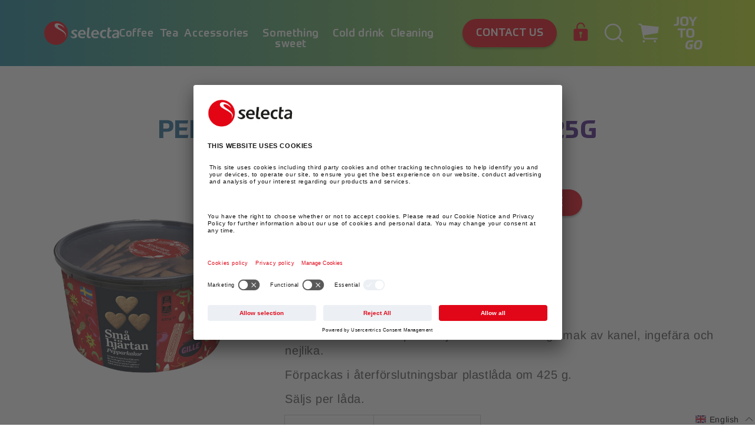

--- FILE ---
content_type: text/html; charset=utf-8
request_url: https://shop.selecta.se/en/products/pepparkakor-sma-hjartan-425g
body_size: 41196
content:
<!doctype html>
<html class="no-js" lang="en">
  <head>
    <meta charset="utf-8">
    <meta http-equiv="X-UA-Compatible" content="IE=edge">
    <meta name="viewport" content="width=device-width,initial-scale=1">
    <meta name="theme-color" content="">
    <link rel="canonical" href="https://shop.selecta.se/en/products/pepparkakor-sma-hjartan-425g">
    <link rel="preconnect" href="https://cdn.shopify.com" crossorigin><link rel="preconnect" href="//app.usercentrics.eu">
      <link rel="preconnect" href="//api.usercentrics.eu">
      <link rel="preload" href="//app.usercentrics.eu/browser-ui/latest/loader.js" as="script"><script src="http://ajax.googleapis.com/ajax/libs/jquery/1.7.1/jquery.min.js" type="text/javascript"></script><link rel="icon" type="image/png" href="//shop.selecta.se/cdn/shop/files/selecta-favicon-2_32x32.png?v=1635339067"><link rel="preconnect" href="https://fonts.shopifycdn.com" crossorigin><title>
      PEPPARKAKOR SMÅ HJÄRTAN 425G
 &ndash; Selecta Sverige</title>

    

<script>

  window.dataLayer = window.dataLayer || [];

  window.dataLayer.push({
    random: Math.random().toString(36).substr(2,9),
    timestamp: new Date().getTime(),
    page_type: "product"
  });

  window.dataLayer.push({
            "visitorType": "Guest",
            "customerLoggedIn": false
        });

  

    window.dataLayer.push({ ecommerce: null });
    window.dataLayer.push({
      event: "view_item",
      ecommerce: {
          items: [

  {
    "item_id": "SE_4722",
    "item_name": "PEPPARKAKOR SMÅ HJÄRTAN 425G",
    "affiliation": "Selecta Sverige",
    "currency": "SEK",
    "discount": 0.0,
    "item_brand": "Selecta SE",
    "item_category": "",
    "item_variant": "",
    "price": 46.0,
    "quantity": 1
  }]
      }
    });

    document.addEventListener('variant_changed', e => {
      try {
        window.dataLayer.push({ ecommerce: null });
        window.dataLayer.push({
          event: "view_item",
          ecommerce: {
              items: [JSON.parse(document.querySelector('[data-item-data-layer]').innerHTML)]
          }
        });
      } catch(err) { }
    });

    document.addEventListener('add_to_cart', e => {
      try {
        window.dataLayer.push({ ecommerce: null });
        window.dataLayer.push({
          event: "add_to_cart",
          ecommerce: {
              items: [JSON.parse(document.querySelector('[data-item-data-layer]').innerHTML)]
          }
        });
      } catch(err) { }
    });

  

  

  
  
  

    ['view_cart','begin_checkout'].forEach(eventName => {
      document.addEventListener(eventName, () => {
        try {
          window.dataLayer.push({ ecommerce: null });
          const layer = {
            event: eventName,
            ecommerce: {
                items: Array.from(document.querySelectorAll('[id*="CartItem-"]')).map(
                  (el,i) => {
                    try {
                      const o = JSON.parse(el.querySelector(`[data-item-data-layer]`).innerHTML);
                      o.index = i;
                      return o;
                    } catch(err) { }
                  }
                ).filter(o => o)
            }
          };
          layer.ecommerce.currency = "SEK";
          layer.ecommerce.value = parseFloat(document.querySelector('[data-cart-total-price]').getAttribute('data-cart-total-price'));
          window.dataLayer.push(layer);
        } catch(err) { 
          console.log(err);
        }
      });
    });

    document.addEventListener('remove_from_cart', e => {
      try {
        window.dataLayer.push({ ecommerce: null });
        window.dataLayer.push({
          event: "remove_from_cart",
          ecommerce: {
              items: [e.payload]
          }
        });
      } catch(err) { }
    });

  

</script>
    <script id="usercentrics-cmp" src="https://app.usercentrics.eu/browser-ui/latest/loader.js" data-settings-id="HnE6ksxZG" async></script><!-- Google Tag Manager -->
    <!-- Usercentrics take care of activating this script(changing the type to javascript) - depending on the user consent -->
    <script type="text/plain" data-usercentrics="Google Tag Manager">
        (function(w,d,s,l,i){w[l]=w[l]||[];w[l].push({'gtm.start':
        new Date().getTime(),event:'gtm.js'});var f=d.getElementsByTagName(s)[0],
        j=d.createElement(s),dl=l!='dataLayer'?'&l='+l:'';j.async=true;j.src=
        'https://www.googletagmanager.com/gtm.js?id='+i+dl;f.parentNode.insertBefore(j,f);
        })(window,document,'script','dataLayer','GTM-MHLJB2R');
    </script>
    <!-- End Google Tag Manager -->

    
      <meta name="description" content="PEPPARKAKOR SMÅ HJÄRTAN 425G 12 ASK/KRT, 32 KRT/PALL">
    

    

<meta property="og:site_name" content="Selecta Sverige">
<meta property="og:url" content="https://shop.selecta.se/en/products/pepparkakor-sma-hjartan-425g">
<meta property="og:title" content="PEPPARKAKOR SMÅ HJÄRTAN 425G">
<meta property="og:type" content="product">
<meta property="og:description" content="PEPPARKAKOR SMÅ HJÄRTAN 425G 12 ASK/KRT, 32 KRT/PALL"><meta property="og:image" content="http://shop.selecta.se/cdn/shop/files/sma_hjartan_190408.png?v=1737622779">
  <meta property="og:image:secure_url" content="https://shop.selecta.se/cdn/shop/files/sma_hjartan_190408.png?v=1737622779">
  <meta property="og:image:width" content="650">
  <meta property="og:image:height" content="540"><meta property="og:price:amount" content="46.00">
  <meta property="og:price:currency" content="SEK"><meta name="twitter:card" content="summary_large_image">
<meta name="twitter:title" content="PEPPARKAKOR SMÅ HJÄRTAN 425G">
<meta name="twitter:description" content="PEPPARKAKOR SMÅ HJÄRTAN 425G 12 ASK/KRT, 32 KRT/PALL">


    <script src="//shop.selecta.se/cdn/shop/t/130/assets/global.js?v=181203929895274696201713348471" defer="defer"></script>
    <script src="//shop.selecta.se/cdn/shop/t/130/assets/css_browser_selector.js?v=126441475724416692671713348471" defer="defer"></script>
    <script>window.performance && window.performance.mark && window.performance.mark('shopify.content_for_header.start');</script><meta id="shopify-digital-wallet" name="shopify-digital-wallet" content="/60786082001/digital_wallets/dialog">
<link rel="alternate" hreflang="x-default" href="https://shop.selecta.se/products/pepparkakor-sma-hjartan-425g">
<link rel="alternate" hreflang="sv-SE" href="https://shop.selecta.se/products/pepparkakor-sma-hjartan-425g">
<link rel="alternate" hreflang="en-SE" href="https://shop.selecta.se/en/products/pepparkakor-sma-hjartan-425g">
<link rel="alternate" type="application/json+oembed" href="https://shop.selecta.se/en/products/pepparkakor-sma-hjartan-425g.oembed">
<script async="async" src="/checkouts/internal/preloads.js?locale=en-SE"></script>
<script id="shopify-features" type="application/json">{"accessToken":"8ee279d779a92307811e92d4191eefd0","betas":["rich-media-storefront-analytics"],"domain":"shop.selecta.se","predictiveSearch":true,"shopId":60786082001,"locale":"en"}</script>
<script>var Shopify = Shopify || {};
Shopify.shop = "selecta-se.myshopify.com";
Shopify.locale = "en";
Shopify.currency = {"active":"SEK","rate":"1.0"};
Shopify.country = "SE";
Shopify.theme = {"name":"selecta.shopify-Recommended products","id":160485179721,"schema_name":"Dawn","schema_version":"2.2.0","theme_store_id":null,"role":"main"};
Shopify.theme.handle = "null";
Shopify.theme.style = {"id":null,"handle":null};
Shopify.cdnHost = "shop.selecta.se/cdn";
Shopify.routes = Shopify.routes || {};
Shopify.routes.root = "/en/";</script>
<script type="module">!function(o){(o.Shopify=o.Shopify||{}).modules=!0}(window);</script>
<script>!function(o){function n(){var o=[];function n(){o.push(Array.prototype.slice.apply(arguments))}return n.q=o,n}var t=o.Shopify=o.Shopify||{};t.loadFeatures=n(),t.autoloadFeatures=n()}(window);</script>
<script id="shop-js-analytics" type="application/json">{"pageType":"product"}</script>
<script defer="defer" async type="module" src="//shop.selecta.se/cdn/shopifycloud/shop-js/modules/v2/client.init-shop-cart-sync_C5BV16lS.en.esm.js"></script>
<script defer="defer" async type="module" src="//shop.selecta.se/cdn/shopifycloud/shop-js/modules/v2/chunk.common_CygWptCX.esm.js"></script>
<script type="module">
  await import("//shop.selecta.se/cdn/shopifycloud/shop-js/modules/v2/client.init-shop-cart-sync_C5BV16lS.en.esm.js");
await import("//shop.selecta.se/cdn/shopifycloud/shop-js/modules/v2/chunk.common_CygWptCX.esm.js");

  window.Shopify.SignInWithShop?.initShopCartSync?.({"fedCMEnabled":true,"windoidEnabled":true});

</script>
<script>(function() {
  var isLoaded = false;
  function asyncLoad() {
    if (isLoaded) return;
    isLoaded = true;
    var urls = ["https:\/\/lac.sfapp.magefan.top\/js\/scripttags\/assistance\/init.js?shop=selecta-se.myshopify.com"];
    for (var i = 0; i < urls.length; i++) {
      var s = document.createElement('script');
      s.type = 'text/javascript';
      s.async = true;
      s.src = urls[i];
      var x = document.getElementsByTagName('script')[0];
      x.parentNode.insertBefore(s, x);
    }
  };
  if(window.attachEvent) {
    window.attachEvent('onload', asyncLoad);
  } else {
    window.addEventListener('load', asyncLoad, false);
  }
})();</script>
<script id="__st">var __st={"a":60786082001,"offset":3600,"reqid":"faad334a-1f40-4fc4-8fa4-4b177fddd0c4-1768732218","pageurl":"shop.selecta.se\/en\/products\/pepparkakor-sma-hjartan-425g","u":"d372d5d1b803","p":"product","rtyp":"product","rid":6826899243217};</script>
<script>window.ShopifyPaypalV4VisibilityTracking = true;</script>
<script id="form-persister">!function(){'use strict';const t='contact',e='new_comment',n=[[t,t],['blogs',e],['comments',e],[t,'customer']],o='password',r='form_key',c=['recaptcha-v3-token','g-recaptcha-response','h-captcha-response',o],s=()=>{try{return window.sessionStorage}catch{return}},i='__shopify_v',u=t=>t.elements[r],a=function(){const t=[...n].map((([t,e])=>`form[action*='/${t}']:not([data-nocaptcha='true']) input[name='form_type'][value='${e}']`)).join(',');var e;return e=t,()=>e?[...document.querySelectorAll(e)].map((t=>t.form)):[]}();function m(t){const e=u(t);a().includes(t)&&(!e||!e.value)&&function(t){try{if(!s())return;!function(t){const e=s();if(!e)return;const n=u(t);if(!n)return;const o=n.value;o&&e.removeItem(o)}(t);const e=Array.from(Array(32),(()=>Math.random().toString(36)[2])).join('');!function(t,e){u(t)||t.append(Object.assign(document.createElement('input'),{type:'hidden',name:r})),t.elements[r].value=e}(t,e),function(t,e){const n=s();if(!n)return;const r=[...t.querySelectorAll(`input[type='${o}']`)].map((({name:t})=>t)),u=[...c,...r],a={};for(const[o,c]of new FormData(t).entries())u.includes(o)||(a[o]=c);n.setItem(e,JSON.stringify({[i]:1,action:t.action,data:a}))}(t,e)}catch(e){console.error('failed to persist form',e)}}(t)}const f=t=>{if('true'===t.dataset.persistBound)return;const e=function(t,e){const n=function(t){return'function'==typeof t.submit?t.submit:HTMLFormElement.prototype.submit}(t).bind(t);return function(){let t;return()=>{t||(t=!0,(()=>{try{e(),n()}catch(t){(t=>{console.error('form submit failed',t)})(t)}})(),setTimeout((()=>t=!1),250))}}()}(t,(()=>{m(t)}));!function(t,e){if('function'==typeof t.submit&&'function'==typeof e)try{t.submit=e}catch{}}(t,e),t.addEventListener('submit',(t=>{t.preventDefault(),e()})),t.dataset.persistBound='true'};!function(){function t(t){const e=(t=>{const e=t.target;return e instanceof HTMLFormElement?e:e&&e.form})(t);e&&m(e)}document.addEventListener('submit',t),document.addEventListener('DOMContentLoaded',(()=>{const e=a();for(const t of e)f(t);var n;n=document.body,new window.MutationObserver((t=>{for(const e of t)if('childList'===e.type&&e.addedNodes.length)for(const t of e.addedNodes)1===t.nodeType&&'FORM'===t.tagName&&a().includes(t)&&f(t)})).observe(n,{childList:!0,subtree:!0,attributes:!1}),document.removeEventListener('submit',t)}))}()}();</script>
<script integrity="sha256-4kQ18oKyAcykRKYeNunJcIwy7WH5gtpwJnB7kiuLZ1E=" data-source-attribution="shopify.loadfeatures" defer="defer" src="//shop.selecta.se/cdn/shopifycloud/storefront/assets/storefront/load_feature-a0a9edcb.js" crossorigin="anonymous"></script>
<script data-source-attribution="shopify.dynamic_checkout.dynamic.init">var Shopify=Shopify||{};Shopify.PaymentButton=Shopify.PaymentButton||{isStorefrontPortableWallets:!0,init:function(){window.Shopify.PaymentButton.init=function(){};var t=document.createElement("script");t.src="https://shop.selecta.se/cdn/shopifycloud/portable-wallets/latest/portable-wallets.en.js",t.type="module",document.head.appendChild(t)}};
</script>
<script data-source-attribution="shopify.dynamic_checkout.buyer_consent">
  function portableWalletsHideBuyerConsent(e){var t=document.getElementById("shopify-buyer-consent"),n=document.getElementById("shopify-subscription-policy-button");t&&n&&(t.classList.add("hidden"),t.setAttribute("aria-hidden","true"),n.removeEventListener("click",e))}function portableWalletsShowBuyerConsent(e){var t=document.getElementById("shopify-buyer-consent"),n=document.getElementById("shopify-subscription-policy-button");t&&n&&(t.classList.remove("hidden"),t.removeAttribute("aria-hidden"),n.addEventListener("click",e))}window.Shopify?.PaymentButton&&(window.Shopify.PaymentButton.hideBuyerConsent=portableWalletsHideBuyerConsent,window.Shopify.PaymentButton.showBuyerConsent=portableWalletsShowBuyerConsent);
</script>
<script data-source-attribution="shopify.dynamic_checkout.cart.bootstrap">document.addEventListener("DOMContentLoaded",(function(){function t(){return document.querySelector("shopify-accelerated-checkout-cart, shopify-accelerated-checkout")}if(t())Shopify.PaymentButton.init();else{new MutationObserver((function(e,n){t()&&(Shopify.PaymentButton.init(),n.disconnect())})).observe(document.body,{childList:!0,subtree:!0})}}));
</script>
<script id="sections-script" data-sections="main-product,header,footer" defer="defer" src="//shop.selecta.se/cdn/shop/t/130/compiled_assets/scripts.js?v=30355"></script>
<script>window.performance && window.performance.mark && window.performance.mark('shopify.content_for_header.end');</script>


    <style data-shopify>
      @font-face {
  font-family: Assistant;
  font-weight: 400;
  font-style: normal;
  font-display: swap;
  src: url("//shop.selecta.se/cdn/fonts/assistant/assistant_n4.9120912a469cad1cc292572851508ca49d12e768.woff2") format("woff2"),
       url("//shop.selecta.se/cdn/fonts/assistant/assistant_n4.6e9875ce64e0fefcd3f4446b7ec9036b3ddd2985.woff") format("woff");
}

      @font-face {
  font-family: Assistant;
  font-weight: 700;
  font-style: normal;
  font-display: swap;
  src: url("//shop.selecta.se/cdn/fonts/assistant/assistant_n7.bf44452348ec8b8efa3aa3068825305886b1c83c.woff2") format("woff2"),
       url("//shop.selecta.se/cdn/fonts/assistant/assistant_n7.0c887fee83f6b3bda822f1150b912c72da0f7b64.woff") format("woff");
}

      
      
      @font-face {
  font-family: Assistant;
  font-weight: 400;
  font-style: normal;
  font-display: swap;
  src: url("//shop.selecta.se/cdn/fonts/assistant/assistant_n4.9120912a469cad1cc292572851508ca49d12e768.woff2") format("woff2"),
       url("//shop.selecta.se/cdn/fonts/assistant/assistant_n4.6e9875ce64e0fefcd3f4446b7ec9036b3ddd2985.woff") format("woff");
}


      /* arimo-regular - latin */
      @font-face {
        font-family: 'Arimo'; src:
        url(//shop.selecta.se/cdn/shop/t/130/assets/arimo-v17-latin-regular.woff2?v=14645030197236138801713348471) format('woff2'), /* Super Modern Browsers */
        url(//shop.selecta.se/cdn/shop/t/130/assets/arimo-v17-latin-regular.woff?v=108405876089371499031713348471) format('woff'), /* Modern Browsers */
        url(//shop.selecta.se/cdn/shop/t/130/assets/arimo-v17-latin-regular.ttf?v=41116589384767054881713348471) format('truetype'); /* Safari, Android, iOS */
        font-weight: 400; font-style: normal; font-display: swap;
      }

      /* arimo-700 - latin */
      @font-face {
        font-family: 'Arimo'; src:
        url(//shop.selecta.se/cdn/shop/t/130/assets/arimo-v17-latin-700.woff2?v=145859676081289147241713348471) format('woff2'), /* Super Modern Browsers */
        url(//shop.selecta.se/cdn/shop/t/130/assets/arimo-v17-latin-700.woff?v=124019989101946404711713348471) format('woff'), /* Modern Browsers */
        url(//shop.selecta.se/cdn/shop/t/130/assets/arimo-v17-latin-700.ttf?v=63305555742285784661713348471) format('truetype'); /* Safari, Android, iOS */
        font-weight: 700; font-style: normal; font-display: swap;
      }

      @font-face {
        font-family: 'Prometo'; src:
        url("//shop.selecta.se/cdn/shop/t/130/assets/Prometo-Thin.eot?v=65402872042018081441713348471"); src:
        url("//shop.selecta.se/cdn/shop/t/130/assets/Prometo-Thin.eot?v=65402872042018081441713348471")
        format('embedded-opentype'),
        url("//shop.selecta.se/cdn/shop/t/130/assets/Prometo-Thin.woff2?v=19050245993809216391713348471") format('woff2'),
        url("//shop.selecta.se/cdn/shop/t/130/assets/Prometo-Thin.woff?v=56928565749533489761713348471") format('woff'),
        url("//shop.selecta.se/cdn/shop/t/130/assets/Prometo-Thin.ttf?v=182453225278714678011713348471") format('truetype');
        font-weight: 100; font-style: normal; font-display: swap;
      }
      @font-face {
        font-family: 'Prometo'; src:
        url("//shop.selecta.se/cdn/shop/t/130/assets/Prometo-Light.eot?v=92617502711772627691713348471"); src:
        url("//shop.selecta.se/cdn/shop/t/130/assets/Prometo-Light.eot?v=92617502711772627691713348471")
        format('embedded-opentype'),
        url("//shop.selecta.se/cdn/shop/t/130/assets/Prometo-Light.woff2?v=40021399654533759441713348471") format('woff2'),
        url("//shop.selecta.se/cdn/shop/t/130/assets/Prometo-Light.woff?v=148703790542707883301713348471") format('woff'),
        url("//shop.selecta.se/cdn/shop/t/130/assets/Prometo-Light.ttf?v=1954625965057569611713348471") format('truetype');
        font-weight: 300; font-style: normal; font-display: swap;
      }
      @font-face {
        font-family: 'Prometo'; src:
        url("//shop.selecta.se/cdn/shop/t/130/assets/Prometo.eot?v=91541416723689084721713348471"); src:
        url("//shop.selecta.se/cdn/shop/t/130/assets/Prometo.eot?v=91541416723689084721713348471")
        format('embedded-opentype'), url("//shop.selecta.se/cdn/shop/t/130/assets/Prometo.woff2?v=35234754398370224631713348471")
        format('woff2'), url("//shop.selecta.se/cdn/shop/t/130/assets/Prometo.woff?v=39975727976040833681713348471") format('woff'),
        url("//shop.selecta.se/cdn/shop/t/130/assets/Prometo.ttf?v=125480380342658629841713348471") format('truetype'); font-weight:
        normal; font-style: normal; font-display: swap; 
      }
      @font-face {
        font-family: 'Prometo'; src:
        url("//shop.selecta.se/cdn/shop/t/130/assets/Prometo-Medium.eot?v=63111265765299065381713348471"); src:
        url("//shop.selecta.se/cdn/shop/t/130/assets/Prometo-Medium.eot?v=63111265765299065381713348471")
        format('embedded-opentype'),
        url("//shop.selecta.se/cdn/shop/t/130/assets/Prometo-Medium.woff2?v=110512324075141921301713348471") format('woff2'),
        url("//shop.selecta.se/cdn/shop/t/130/assets/Prometo-Medium.woff?v=93349671247853816711713348471") format('woff'),
        url("//shop.selecta.se/cdn/shop/t/130/assets/Prometo-Medium.ttf?v=1383862155089058391713348471") format('truetype');
        font-weight: 500; font-style: normal; font-display: swap;
      }
      @font-face {
        font-family: 'Prometo'; src:
        url("//shop.selecta.se/cdn/shop/t/130/assets/Prometo-Bold.eot?v=46440370303569439961713348471"); src:
        url('"//shop.selecta.se/cdn/shop/t/130/assets/Prometo-Bold.eot?v=46440370303569439961713348471"')
        format('embedded-opentype'),
        url("//shop.selecta.se/cdn/shop/t/130/assets/Prometo-Bold.woff2?v=168192406986798802911713348471") format('woff2'),
        url("//shop.selecta.se/cdn/shop/t/130/assets/Prometo-Bold.woff?v=86386836311263569081713348471") format('woff'),
        url("//shop.selecta.se/cdn/shop/t/130/assets/Prometo-Bold.ttf?v=110930176931900944291713348471") format('truetype');
        font-weight: 700; font-style: normal; font-display: swap;
      }
      @font-face {
        font-family: 'Prometo'; src:
        url("//shop.selecta.se/cdn/shop/t/130/assets/Prometo-Black.eot?v=34471005827083180991713348471"); src:
        url("//shop.selecta.se/cdn/shop/t/130/assets/Prometo-Black.eot?v=34471005827083180991713348471")
        format('embedded-opentype'),
        url("//shop.selecta.se/cdn/shop/t/130/assets/Prometo-Black.woff2?v=122571136474920484571713348471") format('woff2'),
        url("//shop.selecta.se/cdn/shop/t/130/assets/Prometo-Black.woff?v=48865964321906667591713348471") format('woff'),
        url("//shop.selecta.se/cdn/shop/t/130/assets/Prometo-Black.ttf?v=122845416933778386351713348471") format('truetype');
        font-weight: 900; font-style: normal; font-display: swap;
      }

      :root {
        --font-body-family: 'Arimo', sans-serif;
        --font-body-style: normal;
        --font-body-weight: 300;

        --font-heading-family: 'Prometo', serif;
        --font-heading-style: normal;
        --font-heading-weight: 700;

        --font-headline-1-prometo-desktop: normal normal bold 108px / 1 'Prometo', serif;
        --font-headline-1-prometo-mobile: normal normal bold 46px / 1 'Prometo', serif;
        --font-headline-2-prometo-desktop: normal normal bold 56px / 1 'Prometo', serif;
        --font-headline-2-prometo-tablet: normal normal bold 60px / 1 'Prometo', serif;
        --font-headline-2-prometo-mobile: normal normal bold 30px / 1.27 'Prometo', serif;
        --font-headline-3-prometo-desktop: normal normal bold 24px / 1.33 'Prometo', serif;
        --font-headline-3-prometo-mobile: normal normal bold 20px / 1.3 'Prometo', serif;
        --font-headline-4-prometo-desktop: normal normal bold 20px / 1.2 'Prometo', serif;
        --font-headline-4-prometo-mobile: normal normal bold 18px / 1.33 'Prometo', serif;
        --font-headline-5-prometo-desktop: normal normal 500 18px / 1 'Prometo', serif;
        --font-headline-5-prometo-mobile: normal normal 500 14px / 1.14 'Prometo', serif;

        --font-body-desktop: normal normal normal 32px / 1.19 'Arimo', sans-serif;
        --font-body-mobile: normal normal normal 16px / 1.38 'Arimo', sans-serif;

        --font-body-small-desktop: normal normal normal 20px / 1.3 'Arimo', sans-serif;
        --font-body-small-mobile: normal normal normal 16px / 1.3 'Arimo', sans-serif;

        --color-base-text: 18, 18, 18;
        --color-base-background-1: 255, 255, 255;
        --color-base-background-2: 243, 243, 243;
        --color-base-solid-button-labels: 255, 255, 255;
        --color-base-outline-button-labels: 18, 18, 18;
        --color-base-accent-1: 227, 7, 19;
        --color-base-accent-2: 51, 79, 180;
        --payment-terms-background-color: #FFFFFF;

        --gradient-base-background-1: #FFFFFF;
        --gradient-base-background-2: #F3F3F3;
        --gradient-base-accent-1: #e30713;
        --gradient-base-accent-2: #334FB4;

        --page-width: 160rem;
        --page-width-margin: 2rem;

        --color-blue-green: rgb(26, 131, 154);
        --color-yellow: rgb(192, 224, 33);
        --color-red: rgb(227, 6, 19);
        --color-indigo: rgb(80, 3, 127);
        --color-dark-grey: rgb(40, 41, 46);
        --color-cherry-red: rgb(225, 7, 24);
        --color-mango: rgb(255, 158, 37);
        --color-pale-grey: rgb(245, 245, 248);

        --color-gradient-blue_red: linear-gradient(90deg, rgba(80, 3, 127, 1), rgba(225, 7, 24, 1) 100%);
        --color-gradient-blue_yellow: linear-gradient(90deg, rgba(26, 131, 154, 1), rgba(192, 224, 33, 1) 100%);
        --color-gradient-blue: linear-gradient(270deg, rgba(80, 3, 127, 1), rgba(26, 131, 154, 1) 100%);
        --color-gradient-blue-290deg: linear-gradient(290deg, rgba(80, 3, 127, 1), rgba(26, 131, 154, 1) 100%);
      }

      html {
        box-sizing: border-box;
        font-size: 62.5%;
        height: 100%;
      }

      *,
      *::before,
      *::after {
        box-sizing: border-box;
      }


      body {
        display: grid;
        grid-template-rows: auto auto 1fr auto;
        grid-template-columns: 100%;
        min-height: 100%;
        margin: 0;
        font-size: 1.5rem;
        letter-spacing: 0.06rem;
        line-height: 1.3;
        font-family: var(--font-body-family);
        font-style: var(--font-body-style);
        font-weight: var(--font-body-weight);
      }

      @media screen and (min-width: 750px) {
        body {
          font-size: 2rem;
        }
      }
    </style>

    <link href="//shop.selecta.se/cdn/shop/t/130/assets/base.css?v=64420158777042005761713348471" rel="stylesheet" type="text/css" media="all" />
    <link href="//shop.selecta.se/cdn/shop/t/130/assets/latori-gmbh-base.css?v=155377165984462880731713348471" rel="stylesheet" type="text/css" media="all" />
<link rel="preload" as="font" href="//shop.selecta.se/cdn/fonts/assistant/assistant_n4.9120912a469cad1cc292572851508ca49d12e768.woff2" type="font/woff2" crossorigin><link rel="preload" as="font" href="//shop.selecta.se/cdn/fonts/assistant/assistant_n4.9120912a469cad1cc292572851508ca49d12e768.woff2" type="font/woff2" crossorigin><link rel="stylesheet" href="//shop.selecta.se/cdn/shop/t/130/assets/component-predictive-search.css?v=47158167076792684921713348471" media="print" onload="this.media='all'"><script>document.documentElement.className = document.documentElement.className.replace('no-js', 'js');</script>
  <script src="https://cdn.shopify.com/extensions/019ab370-3427-7dfe-9e9e-e24647f8564c/cartbite-75/assets/cartbite-embed.js" type="text/javascript" defer="defer"></script>
<link href="https://monorail-edge.shopifysvc.com" rel="dns-prefetch">
<script>(function(){if ("sendBeacon" in navigator && "performance" in window) {try {var session_token_from_headers = performance.getEntriesByType('navigation')[0].serverTiming.find(x => x.name == '_s').description;} catch {var session_token_from_headers = undefined;}var session_cookie_matches = document.cookie.match(/_shopify_s=([^;]*)/);var session_token_from_cookie = session_cookie_matches && session_cookie_matches.length === 2 ? session_cookie_matches[1] : "";var session_token = session_token_from_headers || session_token_from_cookie || "";function handle_abandonment_event(e) {var entries = performance.getEntries().filter(function(entry) {return /monorail-edge.shopifysvc.com/.test(entry.name);});if (!window.abandonment_tracked && entries.length === 0) {window.abandonment_tracked = true;var currentMs = Date.now();var navigation_start = performance.timing.navigationStart;var payload = {shop_id: 60786082001,url: window.location.href,navigation_start,duration: currentMs - navigation_start,session_token,page_type: "product"};window.navigator.sendBeacon("https://monorail-edge.shopifysvc.com/v1/produce", JSON.stringify({schema_id: "online_store_buyer_site_abandonment/1.1",payload: payload,metadata: {event_created_at_ms: currentMs,event_sent_at_ms: currentMs}}));}}window.addEventListener('pagehide', handle_abandonment_event);}}());</script>
<script id="web-pixels-manager-setup">(function e(e,d,r,n,o){if(void 0===o&&(o={}),!Boolean(null===(a=null===(i=window.Shopify)||void 0===i?void 0:i.analytics)||void 0===a?void 0:a.replayQueue)){var i,a;window.Shopify=window.Shopify||{};var t=window.Shopify;t.analytics=t.analytics||{};var s=t.analytics;s.replayQueue=[],s.publish=function(e,d,r){return s.replayQueue.push([e,d,r]),!0};try{self.performance.mark("wpm:start")}catch(e){}var l=function(){var e={modern:/Edge?\/(1{2}[4-9]|1[2-9]\d|[2-9]\d{2}|\d{4,})\.\d+(\.\d+|)|Firefox\/(1{2}[4-9]|1[2-9]\d|[2-9]\d{2}|\d{4,})\.\d+(\.\d+|)|Chrom(ium|e)\/(9{2}|\d{3,})\.\d+(\.\d+|)|(Maci|X1{2}).+ Version\/(15\.\d+|(1[6-9]|[2-9]\d|\d{3,})\.\d+)([,.]\d+|)( \(\w+\)|)( Mobile\/\w+|) Safari\/|Chrome.+OPR\/(9{2}|\d{3,})\.\d+\.\d+|(CPU[ +]OS|iPhone[ +]OS|CPU[ +]iPhone|CPU IPhone OS|CPU iPad OS)[ +]+(15[._]\d+|(1[6-9]|[2-9]\d|\d{3,})[._]\d+)([._]\d+|)|Android:?[ /-](13[3-9]|1[4-9]\d|[2-9]\d{2}|\d{4,})(\.\d+|)(\.\d+|)|Android.+Firefox\/(13[5-9]|1[4-9]\d|[2-9]\d{2}|\d{4,})\.\d+(\.\d+|)|Android.+Chrom(ium|e)\/(13[3-9]|1[4-9]\d|[2-9]\d{2}|\d{4,})\.\d+(\.\d+|)|SamsungBrowser\/([2-9]\d|\d{3,})\.\d+/,legacy:/Edge?\/(1[6-9]|[2-9]\d|\d{3,})\.\d+(\.\d+|)|Firefox\/(5[4-9]|[6-9]\d|\d{3,})\.\d+(\.\d+|)|Chrom(ium|e)\/(5[1-9]|[6-9]\d|\d{3,})\.\d+(\.\d+|)([\d.]+$|.*Safari\/(?![\d.]+ Edge\/[\d.]+$))|(Maci|X1{2}).+ Version\/(10\.\d+|(1[1-9]|[2-9]\d|\d{3,})\.\d+)([,.]\d+|)( \(\w+\)|)( Mobile\/\w+|) Safari\/|Chrome.+OPR\/(3[89]|[4-9]\d|\d{3,})\.\d+\.\d+|(CPU[ +]OS|iPhone[ +]OS|CPU[ +]iPhone|CPU IPhone OS|CPU iPad OS)[ +]+(10[._]\d+|(1[1-9]|[2-9]\d|\d{3,})[._]\d+)([._]\d+|)|Android:?[ /-](13[3-9]|1[4-9]\d|[2-9]\d{2}|\d{4,})(\.\d+|)(\.\d+|)|Mobile Safari.+OPR\/([89]\d|\d{3,})\.\d+\.\d+|Android.+Firefox\/(13[5-9]|1[4-9]\d|[2-9]\d{2}|\d{4,})\.\d+(\.\d+|)|Android.+Chrom(ium|e)\/(13[3-9]|1[4-9]\d|[2-9]\d{2}|\d{4,})\.\d+(\.\d+|)|Android.+(UC? ?Browser|UCWEB|U3)[ /]?(15\.([5-9]|\d{2,})|(1[6-9]|[2-9]\d|\d{3,})\.\d+)\.\d+|SamsungBrowser\/(5\.\d+|([6-9]|\d{2,})\.\d+)|Android.+MQ{2}Browser\/(14(\.(9|\d{2,})|)|(1[5-9]|[2-9]\d|\d{3,})(\.\d+|))(\.\d+|)|K[Aa][Ii]OS\/(3\.\d+|([4-9]|\d{2,})\.\d+)(\.\d+|)/},d=e.modern,r=e.legacy,n=navigator.userAgent;return n.match(d)?"modern":n.match(r)?"legacy":"unknown"}(),u="modern"===l?"modern":"legacy",c=(null!=n?n:{modern:"",legacy:""})[u],f=function(e){return[e.baseUrl,"/wpm","/b",e.hashVersion,"modern"===e.buildTarget?"m":"l",".js"].join("")}({baseUrl:d,hashVersion:r,buildTarget:u}),m=function(e){var d=e.version,r=e.bundleTarget,n=e.surface,o=e.pageUrl,i=e.monorailEndpoint;return{emit:function(e){var a=e.status,t=e.errorMsg,s=(new Date).getTime(),l=JSON.stringify({metadata:{event_sent_at_ms:s},events:[{schema_id:"web_pixels_manager_load/3.1",payload:{version:d,bundle_target:r,page_url:o,status:a,surface:n,error_msg:t},metadata:{event_created_at_ms:s}}]});if(!i)return console&&console.warn&&console.warn("[Web Pixels Manager] No Monorail endpoint provided, skipping logging."),!1;try{return self.navigator.sendBeacon.bind(self.navigator)(i,l)}catch(e){}var u=new XMLHttpRequest;try{return u.open("POST",i,!0),u.setRequestHeader("Content-Type","text/plain"),u.send(l),!0}catch(e){return console&&console.warn&&console.warn("[Web Pixels Manager] Got an unhandled error while logging to Monorail."),!1}}}}({version:r,bundleTarget:l,surface:e.surface,pageUrl:self.location.href,monorailEndpoint:e.monorailEndpoint});try{o.browserTarget=l,function(e){var d=e.src,r=e.async,n=void 0===r||r,o=e.onload,i=e.onerror,a=e.sri,t=e.scriptDataAttributes,s=void 0===t?{}:t,l=document.createElement("script"),u=document.querySelector("head"),c=document.querySelector("body");if(l.async=n,l.src=d,a&&(l.integrity=a,l.crossOrigin="anonymous"),s)for(var f in s)if(Object.prototype.hasOwnProperty.call(s,f))try{l.dataset[f]=s[f]}catch(e){}if(o&&l.addEventListener("load",o),i&&l.addEventListener("error",i),u)u.appendChild(l);else{if(!c)throw new Error("Did not find a head or body element to append the script");c.appendChild(l)}}({src:f,async:!0,onload:function(){if(!function(){var e,d;return Boolean(null===(d=null===(e=window.Shopify)||void 0===e?void 0:e.analytics)||void 0===d?void 0:d.initialized)}()){var d=window.webPixelsManager.init(e)||void 0;if(d){var r=window.Shopify.analytics;r.replayQueue.forEach((function(e){var r=e[0],n=e[1],o=e[2];d.publishCustomEvent(r,n,o)})),r.replayQueue=[],r.publish=d.publishCustomEvent,r.visitor=d.visitor,r.initialized=!0}}},onerror:function(){return m.emit({status:"failed",errorMsg:"".concat(f," has failed to load")})},sri:function(e){var d=/^sha384-[A-Za-z0-9+/=]+$/;return"string"==typeof e&&d.test(e)}(c)?c:"",scriptDataAttributes:o}),m.emit({status:"loading"})}catch(e){m.emit({status:"failed",errorMsg:(null==e?void 0:e.message)||"Unknown error"})}}})({shopId: 60786082001,storefrontBaseUrl: "https://shop.selecta.se",extensionsBaseUrl: "https://extensions.shopifycdn.com/cdn/shopifycloud/web-pixels-manager",monorailEndpoint: "https://monorail-edge.shopifysvc.com/unstable/produce_batch",surface: "storefront-renderer",enabledBetaFlags: ["2dca8a86"],webPixelsConfigList: [{"id":"932217218","configuration":"{\"config\":\"{\\\"pixel_id\\\":\\\"G-2P3BTBQVRV\\\",\\\"gtag_events\\\":[{\\\"type\\\":\\\"purchase\\\",\\\"action_label\\\":\\\"G-2P3BTBQVRV\\\"},{\\\"type\\\":\\\"page_view\\\",\\\"action_label\\\":\\\"G-2P3BTBQVRV\\\"},{\\\"type\\\":\\\"view_item\\\",\\\"action_label\\\":\\\"G-2P3BTBQVRV\\\"},{\\\"type\\\":\\\"search\\\",\\\"action_label\\\":\\\"G-2P3BTBQVRV\\\"},{\\\"type\\\":\\\"add_to_cart\\\",\\\"action_label\\\":\\\"G-2P3BTBQVRV\\\"},{\\\"type\\\":\\\"begin_checkout\\\",\\\"action_label\\\":\\\"G-2P3BTBQVRV\\\"},{\\\"type\\\":\\\"add_payment_info\\\",\\\"action_label\\\":\\\"G-2P3BTBQVRV\\\"}],\\\"enable_monitoring_mode\\\":false}\"}","eventPayloadVersion":"v1","runtimeContext":"OPEN","scriptVersion":"b2a88bafab3e21179ed38636efcd8a93","type":"APP","apiClientId":1780363,"privacyPurposes":[],"dataSharingAdjustments":{"protectedCustomerApprovalScopes":["read_customer_address","read_customer_email","read_customer_name","read_customer_personal_data","read_customer_phone"]}},{"id":"248578377","configuration":"{\"accountID\":\"60786082001\"}","eventPayloadVersion":"v1","runtimeContext":"STRICT","scriptVersion":"3c72ff377e9d92ad2f15992c3c493e7f","type":"APP","apiClientId":5263155,"privacyPurposes":[],"dataSharingAdjustments":{"protectedCustomerApprovalScopes":["read_customer_address","read_customer_email","read_customer_name","read_customer_personal_data","read_customer_phone"]}},{"id":"shopify-app-pixel","configuration":"{}","eventPayloadVersion":"v1","runtimeContext":"STRICT","scriptVersion":"0450","apiClientId":"shopify-pixel","type":"APP","privacyPurposes":["ANALYTICS","MARKETING"]},{"id":"shopify-custom-pixel","eventPayloadVersion":"v1","runtimeContext":"LAX","scriptVersion":"0450","apiClientId":"shopify-pixel","type":"CUSTOM","privacyPurposes":["ANALYTICS","MARKETING"]}],isMerchantRequest: false,initData: {"shop":{"name":"Selecta Sverige","paymentSettings":{"currencyCode":"SEK"},"myshopifyDomain":"selecta-se.myshopify.com","countryCode":"SE","storefrontUrl":"https:\/\/shop.selecta.se\/en"},"customer":null,"cart":null,"checkout":null,"productVariants":[{"price":{"amount":46.0,"currencyCode":"SEK"},"product":{"title":"PEPPARKAKOR SMÅ HJÄRTAN 425G","vendor":"Selecta SE","id":"6826899243217","untranslatedTitle":"PEPPARKAKOR SMÅ HJÄRTAN 425G","url":"\/en\/products\/pepparkakor-sma-hjartan-425g","type":""},"id":"40416242860241","image":{"src":"\/\/shop.selecta.se\/cdn\/shop\/files\/sma_hjartan_190408.png?v=1737622779"},"sku":"SE_4722","title":"Default Title","untranslatedTitle":"Default Title"}],"purchasingCompany":null},},"https://shop.selecta.se/cdn","fcfee988w5aeb613cpc8e4bc33m6693e112",{"modern":"","legacy":""},{"shopId":"60786082001","storefrontBaseUrl":"https:\/\/shop.selecta.se","extensionBaseUrl":"https:\/\/extensions.shopifycdn.com\/cdn\/shopifycloud\/web-pixels-manager","surface":"storefront-renderer","enabledBetaFlags":"[\"2dca8a86\"]","isMerchantRequest":"false","hashVersion":"fcfee988w5aeb613cpc8e4bc33m6693e112","publish":"custom","events":"[[\"page_viewed\",{}],[\"product_viewed\",{\"productVariant\":{\"price\":{\"amount\":46.0,\"currencyCode\":\"SEK\"},\"product\":{\"title\":\"PEPPARKAKOR SMÅ HJÄRTAN 425G\",\"vendor\":\"Selecta SE\",\"id\":\"6826899243217\",\"untranslatedTitle\":\"PEPPARKAKOR SMÅ HJÄRTAN 425G\",\"url\":\"\/en\/products\/pepparkakor-sma-hjartan-425g\",\"type\":\"\"},\"id\":\"40416242860241\",\"image\":{\"src\":\"\/\/shop.selecta.se\/cdn\/shop\/files\/sma_hjartan_190408.png?v=1737622779\"},\"sku\":\"SE_4722\",\"title\":\"Default Title\",\"untranslatedTitle\":\"Default Title\"}}]]"});</script><script>
  window.ShopifyAnalytics = window.ShopifyAnalytics || {};
  window.ShopifyAnalytics.meta = window.ShopifyAnalytics.meta || {};
  window.ShopifyAnalytics.meta.currency = 'SEK';
  var meta = {"product":{"id":6826899243217,"gid":"gid:\/\/shopify\/Product\/6826899243217","vendor":"Selecta SE","type":"","handle":"pepparkakor-sma-hjartan-425g","variants":[{"id":40416242860241,"price":4600,"name":"PEPPARKAKOR SMÅ HJÄRTAN 425G","public_title":null,"sku":"SE_4722"}],"remote":false},"page":{"pageType":"product","resourceType":"product","resourceId":6826899243217,"requestId":"faad334a-1f40-4fc4-8fa4-4b177fddd0c4-1768732218"}};
  for (var attr in meta) {
    window.ShopifyAnalytics.meta[attr] = meta[attr];
  }
</script>
<script class="analytics">
  (function () {
    var customDocumentWrite = function(content) {
      var jquery = null;

      if (window.jQuery) {
        jquery = window.jQuery;
      } else if (window.Checkout && window.Checkout.$) {
        jquery = window.Checkout.$;
      }

      if (jquery) {
        jquery('body').append(content);
      }
    };

    var hasLoggedConversion = function(token) {
      if (token) {
        return document.cookie.indexOf('loggedConversion=' + token) !== -1;
      }
      return false;
    }

    var setCookieIfConversion = function(token) {
      if (token) {
        var twoMonthsFromNow = new Date(Date.now());
        twoMonthsFromNow.setMonth(twoMonthsFromNow.getMonth() + 2);

        document.cookie = 'loggedConversion=' + token + '; expires=' + twoMonthsFromNow;
      }
    }

    var trekkie = window.ShopifyAnalytics.lib = window.trekkie = window.trekkie || [];
    if (trekkie.integrations) {
      return;
    }
    trekkie.methods = [
      'identify',
      'page',
      'ready',
      'track',
      'trackForm',
      'trackLink'
    ];
    trekkie.factory = function(method) {
      return function() {
        var args = Array.prototype.slice.call(arguments);
        args.unshift(method);
        trekkie.push(args);
        return trekkie;
      };
    };
    for (var i = 0; i < trekkie.methods.length; i++) {
      var key = trekkie.methods[i];
      trekkie[key] = trekkie.factory(key);
    }
    trekkie.load = function(config) {
      trekkie.config = config || {};
      trekkie.config.initialDocumentCookie = document.cookie;
      var first = document.getElementsByTagName('script')[0];
      var script = document.createElement('script');
      script.type = 'text/javascript';
      script.onerror = function(e) {
        var scriptFallback = document.createElement('script');
        scriptFallback.type = 'text/javascript';
        scriptFallback.onerror = function(error) {
                var Monorail = {
      produce: function produce(monorailDomain, schemaId, payload) {
        var currentMs = new Date().getTime();
        var event = {
          schema_id: schemaId,
          payload: payload,
          metadata: {
            event_created_at_ms: currentMs,
            event_sent_at_ms: currentMs
          }
        };
        return Monorail.sendRequest("https://" + monorailDomain + "/v1/produce", JSON.stringify(event));
      },
      sendRequest: function sendRequest(endpointUrl, payload) {
        // Try the sendBeacon API
        if (window && window.navigator && typeof window.navigator.sendBeacon === 'function' && typeof window.Blob === 'function' && !Monorail.isIos12()) {
          var blobData = new window.Blob([payload], {
            type: 'text/plain'
          });

          if (window.navigator.sendBeacon(endpointUrl, blobData)) {
            return true;
          } // sendBeacon was not successful

        } // XHR beacon

        var xhr = new XMLHttpRequest();

        try {
          xhr.open('POST', endpointUrl);
          xhr.setRequestHeader('Content-Type', 'text/plain');
          xhr.send(payload);
        } catch (e) {
          console.log(e);
        }

        return false;
      },
      isIos12: function isIos12() {
        return window.navigator.userAgent.lastIndexOf('iPhone; CPU iPhone OS 12_') !== -1 || window.navigator.userAgent.lastIndexOf('iPad; CPU OS 12_') !== -1;
      }
    };
    Monorail.produce('monorail-edge.shopifysvc.com',
      'trekkie_storefront_load_errors/1.1',
      {shop_id: 60786082001,
      theme_id: 160485179721,
      app_name: "storefront",
      context_url: window.location.href,
      source_url: "//shop.selecta.se/cdn/s/trekkie.storefront.cd680fe47e6c39ca5d5df5f0a32d569bc48c0f27.min.js"});

        };
        scriptFallback.async = true;
        scriptFallback.src = '//shop.selecta.se/cdn/s/trekkie.storefront.cd680fe47e6c39ca5d5df5f0a32d569bc48c0f27.min.js';
        first.parentNode.insertBefore(scriptFallback, first);
      };
      script.async = true;
      script.src = '//shop.selecta.se/cdn/s/trekkie.storefront.cd680fe47e6c39ca5d5df5f0a32d569bc48c0f27.min.js';
      first.parentNode.insertBefore(script, first);
    };
    trekkie.load(
      {"Trekkie":{"appName":"storefront","development":false,"defaultAttributes":{"shopId":60786082001,"isMerchantRequest":null,"themeId":160485179721,"themeCityHash":"4697986316668569957","contentLanguage":"en","currency":"SEK"},"isServerSideCookieWritingEnabled":true,"monorailRegion":"shop_domain","enabledBetaFlags":["65f19447"]},"Session Attribution":{},"S2S":{"facebookCapiEnabled":false,"source":"trekkie-storefront-renderer","apiClientId":580111}}
    );

    var loaded = false;
    trekkie.ready(function() {
      if (loaded) return;
      loaded = true;

      window.ShopifyAnalytics.lib = window.trekkie;

      var originalDocumentWrite = document.write;
      document.write = customDocumentWrite;
      try { window.ShopifyAnalytics.merchantGoogleAnalytics.call(this); } catch(error) {};
      document.write = originalDocumentWrite;

      window.ShopifyAnalytics.lib.page(null,{"pageType":"product","resourceType":"product","resourceId":6826899243217,"requestId":"faad334a-1f40-4fc4-8fa4-4b177fddd0c4-1768732218","shopifyEmitted":true});

      var match = window.location.pathname.match(/checkouts\/(.+)\/(thank_you|post_purchase)/)
      var token = match? match[1]: undefined;
      if (!hasLoggedConversion(token)) {
        setCookieIfConversion(token);
        window.ShopifyAnalytics.lib.track("Viewed Product",{"currency":"SEK","variantId":40416242860241,"productId":6826899243217,"productGid":"gid:\/\/shopify\/Product\/6826899243217","name":"PEPPARKAKOR SMÅ HJÄRTAN 425G","price":"46.00","sku":"SE_4722","brand":"Selecta SE","variant":null,"category":"","nonInteraction":true,"remote":false},undefined,undefined,{"shopifyEmitted":true});
      window.ShopifyAnalytics.lib.track("monorail:\/\/trekkie_storefront_viewed_product\/1.1",{"currency":"SEK","variantId":40416242860241,"productId":6826899243217,"productGid":"gid:\/\/shopify\/Product\/6826899243217","name":"PEPPARKAKOR SMÅ HJÄRTAN 425G","price":"46.00","sku":"SE_4722","brand":"Selecta SE","variant":null,"category":"","nonInteraction":true,"remote":false,"referer":"https:\/\/shop.selecta.se\/en\/products\/pepparkakor-sma-hjartan-425g"});
      }
    });


        var eventsListenerScript = document.createElement('script');
        eventsListenerScript.async = true;
        eventsListenerScript.src = "//shop.selecta.se/cdn/shopifycloud/storefront/assets/shop_events_listener-3da45d37.js";
        document.getElementsByTagName('head')[0].appendChild(eventsListenerScript);

})();</script>
<script
  defer
  src="https://shop.selecta.se/cdn/shopifycloud/perf-kit/shopify-perf-kit-3.0.4.min.js"
  data-application="storefront-renderer"
  data-shop-id="60786082001"
  data-render-region="gcp-us-east1"
  data-page-type="product"
  data-theme-instance-id="160485179721"
  data-theme-name="Dawn"
  data-theme-version="2.2.0"
  data-monorail-region="shop_domain"
  data-resource-timing-sampling-rate="10"
  data-shs="true"
  data-shs-beacon="true"
  data-shs-export-with-fetch="true"
  data-shs-logs-sample-rate="1"
  data-shs-beacon-endpoint="https://shop.selecta.se/api/collect"
></script>
</head>

  <body class="gradient template-product "><!-- Google Tag Manager (noscript) --><noscript>
    <iframe src="https://www.googletagmanager.com/ns.html?id=GTM-MHLJB2R" height="0" width="0" style="display:none;visibility:hidden"></iframe>
</noscript><!-- End Google Tag Manager (noscript) --><a class="skip-to-content-link button visually-hidden" href="#MainContent">
      Skip to content
    </a>

    <div id="shopify-section-announcement-bar" class="shopify-section">
</div>
    <div id="shopify-section-header" class="shopify-section"><link rel="stylesheet" href="//shop.selecta.se/cdn/shop/t/130/assets/component-list-menu.css?v=161614383810958508431713348471" media="print" onload="this.media='all'">
<link rel="stylesheet" href="//shop.selecta.se/cdn/shop/t/130/assets/component-search.css?v=10571863381668923531713348471" media="print" onload="this.media='all'">
<link rel="stylesheet" href="//shop.selecta.se/cdn/shop/t/130/assets/component-menu-drawer.css?v=147432714861942283211713348471" media="print" onload="this.media='all'">
<link rel="stylesheet" href="//shop.selecta.se/cdn/shop/t/130/assets/component-cart-notification.css?v=132292170847947549101713348471" media="print" onload="this.media='all'"><link rel="stylesheet" href="//shop.selecta.se/cdn/shop/t/130/assets/component-price.css?v=179675348558451164521713348471" media="print" onload="this.media='all'">
  <link rel="stylesheet" href="//shop.selecta.se/cdn/shop/t/130/assets/component-loading-overlay.css?v=166145298286835198611713348471" media="print" onload="this.media='all'"><noscript><link href="//shop.selecta.se/cdn/shop/t/130/assets/component-list-menu.css?v=161614383810958508431713348471" rel="stylesheet" type="text/css" media="all" /></noscript>
<noscript><link href="//shop.selecta.se/cdn/shop/t/130/assets/component-search.css?v=10571863381668923531713348471" rel="stylesheet" type="text/css" media="all" /></noscript>
<noscript><link href="//shop.selecta.se/cdn/shop/t/130/assets/component-menu-drawer.css?v=147432714861942283211713348471" rel="stylesheet" type="text/css" media="all" /></noscript>
<noscript><link href="//shop.selecta.se/cdn/shop/t/130/assets/component-cart-notification.css?v=132292170847947549101713348471" rel="stylesheet" type="text/css" media="all" /></noscript>

<style>
  header-drawer {
    justify-self: start;
    margin-left: -1.2rem;
  }
  .mega-menu__container {
    display: none;
  }
  [data-menu-toggle-content] {
    height: 0;
    overflow: hidden;
    transition: height ease-in-out 0.5s;
  }
  [data-menu-toggle-content].active {
    height: 200px;
    transition: height ease-in-out 0.5s;
  }
  [data-menu-toggle-header="content_mega_menu_1"].active summary span {
    /* border-bottom: 1px solid #fff; */
    padding-bottom: 5px;
  }

  .is-submenu-opening .menu-drawer--bottom-level-1 {
    display: none;
  }

  @media screen and (min-width: 990px) {
    header-drawer {
      display: none;
    }
    .mega-menu__container {
      display: block;
      background: #fff;
    }
  }

  .menu-drawer-container {
    display: flex;
  }

  .list-menu {
    list-style: none;
    padding: 0;
    margin: 0;
  }

  .list-menu--inline {
    display: inline-flex;
    flex-wrap: wrap;
  }

  summary.list-menu__item {
    padding-right: 2.7rem;
  }

  .list-menu__item {
    display: flex;
    align-items: center;
    line-height: 1.3;
  }

  .list-menu__item--link {
    text-decoration: none;
    padding-bottom: 1rem;
    padding-top: 1rem;
    line-height: 1.8;
  }

  @media screen and (min-width: 750px) {
    .list-menu__item--link {
      padding-bottom: 0.5rem;
      padding-top: 0.5rem;
    }
  }
</style>
<link href="//shop.selecta.se/cdn/shop/t/130/assets/latori-gmbh-header.scss.css?v=102365785380476313881713348471" rel="stylesheet" type="text/css" media="all" />


<script src="//shop.selecta.se/cdn/shop/t/130/assets/details-disclosure.js?v=117286199952484470961713348471" defer="defer"></script>
<script src="//shop.selecta.se/cdn/shop/t/130/assets/details-modal.js?v=28236984606388830511713348471" defer="defer"></script>
<script src="//shop.selecta.se/cdn/shop/t/130/assets/cart-notification.js?v=45037394330730721121713348471" defer="defer"></script>

<svg xmlns="http://www.w3.org/2000/svg" class="hidden">
  <symbol id="icon-search" viewbox="0 0 18 19" fill="none">
    <path fill-rule="evenodd" clip-rule="evenodd" d="M11.03 11.68A5.784 5.784 0 112.85 3.5a5.784 5.784 0 018.18 8.18zm.26 1.12a6.78 6.78 0 11.72-.7l5.4 5.4a.5.5 0 11-.71.7l-5.41-5.4z" fill="currentColor"/>
  </symbol>

  <symbol id="icon-close" class="icon icon-close" fill="none" viewBox="0 0 18 17">
    <path d="M.865 15.978a.5.5 0 00.707.707l7.433-7.431 7.579 7.282a.501.501 0 00.846-.37.5.5 0 00-.153-.351L9.712 8.546l7.417-7.416a.5.5 0 10-.707-.708L8.991 7.853 1.413.573a.5.5 0 10-.693.72l7.563 7.268-7.418 7.417z" fill="currentColor">
  </symbol>
</svg><sticky-header class="header-wrapper color-background-3 color-mobile-background-1  gradient ">
  <header class="header page-width "><header-drawer data-breakpoint="tablet">
        <details class="menu-drawer-container">
          <summary id="header_icon" class="header__icon header__icon--menu header__icon--summary link focus-inset" aria-label="Menu">
            <span>
              <svg xmlns="http://www.w3.org/2000/svg" aria-hidden="true" focusable="false" role="presentation" class="icon icon-hamburger" fill="none" viewBox="0 0 18 16">
  <path d="M1 .5a.5.5 0 100 1h15.71a.5.5 0 000-1H1zM.5 8a.5.5 0 01.5-.5h15.71a.5.5 0 010 1H1A.5.5 0 01.5 8zm0 7a.5.5 0 01.5-.5h15.71a.5.5 0 010 1H1a.5.5 0 01-.5-.5z" fill="currentColor">
</svg>

              <svg xmlns="http://www.w3.org/2000/svg" aria-hidden="true" focusable="false" role="presentation" class="icon icon-close" fill="none" viewBox="0 0 18 17">
  <path d="M.865 15.978a.5.5 0 00.707.707l7.433-7.431 7.579 7.282a.501.501 0 00.846-.37.5.5 0 00-.153-.351L9.712 8.546l7.417-7.416a.5.5 0 10-.707-.708L8.991 7.853 1.413.573a.5.5 0 10-.693.72l7.563 7.268-7.418 7.417z" fill="currentColor">
</svg>

            </span>
          </summary>
          <div id="menu-drawer" class="menu-drawer motion-reduce" style="background: linear-gradient(90deg, rgba(81, 68, 128, 1), rgba(40, 114, 142, 1) 100%);"  tabindex="-1">
            <div class="menu-drawer__inner-container">
              <img class="mobile-additional__image" src="//shop.selecta.se/cdn/shop/files/swoosg-mob_small.png?v=1635499419" width="148" height="177" alt="swoop-mob" loading="lazy">
              <div class="menu-drawer__navigation-container">
                <nav class="menu-drawer__navigation">
                  <ul class="menu-drawer__menu list-menu" role="list"><li class="menu-drawer__menu-item search__container--mobile"><link href="//shop.selecta.se/cdn/shop/t/130/assets/latori-gmbh-mega-menu-3.scss.css?v=7678570663547165501713348471" rel="stylesheet" type="text/css" media="all" />
<div class="mega-menu-3__container" data-toogle-height>

  <div class="search__content-toogle" tabindex="-1">
      <predictive-search class="search-modal__form" data-loading-text="Loading..." data-country-code="SE"><form action="/en/search" method="get" role="search" class="search search-modal__form">
        <div class="field">
          <input class="search__input field__input" 
            id="Search-In-Modal"
            type="search"
            name="q"
            value=""
            placeholder="Type in your search term here"role="combobox"
              aria-expanded="false"
              aria-owns="predictive-search-results-list"
              aria-controls="predictive-search-results-list"
              aria-haspopup="listbox"
              aria-autocomplete="list"
              autocorrect="off"
              autocomplete="off"
              autocapitalize="off"
              spellcheck="false">
          <label class="field__label" for="Search-In-Modal">Type in your search term here</label>
          <input type="hidden" name="options[prefix]" value="last">
          <button class="search__button field__button" aria-label="Search">
            
            <svg xmlns="http://www.w3.org/2000/svg" width="27.621" height="27.621" viewBox="0 0 27.621 27.621">
    <defs>
        <style>
            .cls-search-black{fill:none;stroke:#28292e;stroke-linecap:round;stroke-linejoin:round;stroke-width:3px}
        </style>
    </defs>
    <g id="Icon_feather-search" data-name="Icon feather-search" transform="translate(-3 -3)">
        <path id="Pfad_6" data-name="Pfad 6" class="cls-search-black" d="M25.833 15.167A10.667 10.667 0 1 1 15.167 4.5a10.667 10.667 0 0 1 10.666 10.667z"/>
        <path id="Pfad_7" data-name="Pfad 7" class="cls-search-black" d="m30.775 30.775-5.8-5.8" transform="translate(-2.275 -2.275)"/>
    </g>
</svg>
          </button> 
        </div><div class="predictive-search predictive-search--header" tabindex="-1" data-predictive-search>
            <div class="predictive-search__loading-state">
              <svg aria-hidden="true" focusable="false" role="presentation" class="spinner" viewBox="0 0 66 66" xmlns="http://www.w3.org/2000/svg">
                <circle class="path" fill="none" stroke-width="6" cx="33" cy="33" r="30"></circle>
              </svg>
            </div>
          </div>

          <span class="predictive-search-status visually-hidden" role="status" aria-hidden="true"></span></form></predictive-search><button type="button" class="search-modal__close-button remove-search-input-js modal__close-button link link--text focus-inset" aria-label="Close">
      <svg class="icon icon-close" aria-hidden="true" focusable="false" role="presentation">
        <use href="#icon-close">
      </svg>
    </button>
  </div>
</div></li><li><details>
                            <summary class="menu-drawer__menu-item list-menu__item link link--text focus-inset">
                              Coffee
                              <svg class="icon icon-arrow" fill="none" aria-hidden="true" focusable="false" role="presentation" version="1.1" viewBox="0 0 14 14" xmlns="http://www.w3.org/2000/svg">
  <path d="m7 1.5 5.5173 5.5-5.5173 5.5m-5.5173-5.5h11.035" clip-rule="evenodd" fill="none" fill-rule="evenodd" stroke="currentColor" stroke-linecap="round" stroke-linejoin="round" stroke-width="2"/>
</svg>

                            </summary>
                            
                            <div id="link-Coffee" class="menu-drawer__submenu menu-level-2 motion-reduce" tabindex="-1" style="background: linear-gradient(90deg, rgba(81, 68, 128, 1), rgba(40, 114, 142, 1) 100%);">

                              <div class="menu-drawer__inner-submenu">

                                <button class="menu-drawer__close-button link link--text focus-inset" aria-expanded="true">
                                  <svg class="icon icon-arrow" fill="none" aria-hidden="true" focusable="false" role="presentation" version="1.1" viewBox="0 0 14 14" xmlns="http://www.w3.org/2000/svg">
  <path d="m7 1.5 5.5173 5.5-5.5173 5.5m-5.5173-5.5h11.035" clip-rule="evenodd" fill="none" fill-rule="evenodd" stroke="currentColor" stroke-linecap="round" stroke-linejoin="round" stroke-width="2"/>
</svg>

                                  
                                </button>

                                <ul style="position: relative;" class="menu-drawer__menu list-menu" role="list" tabindex="-1"><li><a href="/en/collections/fardigmalet-kaffe-1" class="menu-drawer__menu-item link link--text list-menu__item focus-inset">
                                          Ready ground coffee
                                        </a></li><li><a href="/en/collections/hela-kaffebonor-2" class="menu-drawer__menu-item link link--text list-menu__item focus-inset">
                                          Whole coffee beans
                                        </a></li><li><a href="/en/collections/espressokaffe-1" class="menu-drawer__menu-item link link--text list-menu__item focus-inset">
                                          Espresso coffee
                                        </a></li><li><a href="/en/collections/snabbkaffe" class="menu-drawer__menu-item link link--text list-menu__item focus-inset">
                                          Quick coffee
                                        </a></li><li><a href="/en/collections/kaffekapslar-1" class="menu-drawer__menu-item link link--text list-menu__item focus-inset">
                                          Coffee capsules
                                        </a></li><li class="menu-drawer--bottom level-2">
                                    <img class="mobile-additional__image" src="//shop.selecta.se/cdn/shop/files/swoosg-mob_small.png?v=1635499419" width="148" height="177" alt="swoop-mob" loading="lazy">
                                    <a href="/en/account/login" class="menu-drawer__account menu-drawer__menu-item link focus-inset h5">
      
<svg xmlns="http://www.w3.org/2000/svg" width="39.769" height="49" viewBox="0 0 39.769 49">
    <g>
        <path data-name="Icon ionic-ios-unlock" d="M33.673 17.221H15.6v-4.615a6.538 6.538 0 0 1 13.077 0 1.346 1.346 0 0 0 2.692 0 9.231 9.231 0 1 0-18.461.125v4.49H10.6a3.857 3.857 0 0 0-3.85 3.846v18.461a3.857 3.857 0 0 0 3.85 3.846h23.073a3.857 3.857 0 0 0 3.846-3.846V21.067a3.857 3.857 0 0 0-3.846-3.846zm-10.192 12v6.615a1.379 1.379 0 0 1-1.281 1.385 1.348 1.348 0 0 1-1.413-1.346v-6.654a3.077 3.077 0 1 1 2.692 0z" transform="translate(-2.25 -1.87)" style="fill:#e10718"/>
    </g>
</svg><span>Log in</span>
    </a><div class="menu-drawer__container--bottom menu-drawer__menu-item">
  <a href="#" data-menu-toggle-header="content_mobile_menu_2">
    <img src="//shop.selecta.se/cdn/shop/files/gb_small.png?v=1640857982">
    <span class="current-country-name">Great Britain</span>
    <span class="arrow arrow--down"> </span>
  </a>
  
  <a href="/en/cart" class="header__icon header__icon--cart link focus-inset" data-cart-icon-bubble>
    <svg xmlns="http://www.w3.org/2000/svg" width="34.645" height="32" viewBox="0 0 34.645 32">
    <defs>
        <style>
            .cls-icon-cart{fill:#fff}
        </style>
    </defs>
    <g id="Icon_ionic-ios-cart" data-name="Icon ionic-ios-cart" transform="translate(-3.382 -4.493)">
        <path id="Pfad_8" data-name="Pfad 8" class="cls-icon-cart" d="M13.561 30.124a2 2 0 1 1-2-2 2 2 0 0 1 2 2z" transform="translate(1.143 4.369)"/>
        <path id="Pfad_9" data-name="Pfad 9" class="cls-icon-cart" d="M29.347 30.124a2 2 0 1 1-2-2 2 2 0 0 1 2 2z" transform="translate(4.061 4.369)"/>
        <path id="Pfad_10" data-name="Pfad 10" class="cls-icon-cart" d="M38.015 10.183a.49.49 0 0 0-.433-.35L10.447 7.209a.835.835 0 0 1-.625-.392 8.483 8.483 0 0 0-1.016-1.55c-.641-.783-1.85-.758-4.066-.775a1.214 1.214 0 0 0-1.358 1.176 1.191 1.191 0 0 0 1.3 1.175A11.069 11.069 0 0 1 6.848 7c.392.117.708.758.825 1.316a.031.031 0 0 0 .008.025c.017.1.167.85.167.858l3.332 17.63a6.479 6.479 0 0 0 1.208 2.971 3.325 3.325 0 0 0 2.741 1.35H34.84a1.184 1.184 0 0 0 1.2-1.116 1.161 1.161 0 0 0-1.166-1.216H15.112a.968.968 0 0 1-.691-.233 3.739 3.739 0 0 1-.958-2.166l-.363-1.973a.046.046 0 0 1 .033-.05l23.14-3.916a.487.487 0 0 0 .408-.433l1.334-9.647a.475.475 0 0 0 0-.217z"/>
    </g>
</svg>
<span class="visually-hidden">Cart</span>
  </a>
</div>
                                  </li>
                                </ul>
                              </div>
                            </div>
                            
                          </details></li><li><details>
                            <summary class="menu-drawer__menu-item list-menu__item link link--text focus-inset">
                              Tea
                              <svg class="icon icon-arrow" fill="none" aria-hidden="true" focusable="false" role="presentation" version="1.1" viewBox="0 0 14 14" xmlns="http://www.w3.org/2000/svg">
  <path d="m7 1.5 5.5173 5.5-5.5173 5.5m-5.5173-5.5h11.035" clip-rule="evenodd" fill="none" fill-rule="evenodd" stroke="currentColor" stroke-linecap="round" stroke-linejoin="round" stroke-width="2"/>
</svg>

                            </summary>
                            
                            <div id="link-Tea" class="menu-drawer__submenu menu-level-2 motion-reduce" tabindex="-1" style="background: linear-gradient(90deg, rgba(81, 68, 128, 1), rgba(40, 114, 142, 1) 100%);">

                              <div class="menu-drawer__inner-submenu">

                                <button class="menu-drawer__close-button link link--text focus-inset" aria-expanded="true">
                                  <svg class="icon icon-arrow" fill="none" aria-hidden="true" focusable="false" role="presentation" version="1.1" viewBox="0 0 14 14" xmlns="http://www.w3.org/2000/svg">
  <path d="m7 1.5 5.5173 5.5-5.5173 5.5m-5.5173-5.5h11.035" clip-rule="evenodd" fill="none" fill-rule="evenodd" stroke="currentColor" stroke-linecap="round" stroke-linejoin="round" stroke-width="2"/>
</svg>

                                  
                                </button>

                                <ul style="position: relative;" class="menu-drawer__menu list-menu" role="list" tabindex="-1"><li><a href="/en/collections/bredvidstall-1" class="menu-drawer__menu-item link link--text list-menu__item focus-inset">
                                          Widen
                                        </a></li><li><a href="/en/collections/mixlada" class="menu-drawer__menu-item link link--text list-menu__item focus-inset">
                                          Mixbox
                                        </a></li><li><a href="/en/collections/smapack-1" class="menu-drawer__menu-item link link--text list-menu__item focus-inset">
                                          Small pack
                                        </a></li><li><a href="/en/collections/storpack-1" class="menu-drawer__menu-item link link--text list-menu__item focus-inset">
                                          Storpack
                                        </a></li><li class="menu-drawer--bottom level-2">
                                    <img class="mobile-additional__image" src="//shop.selecta.se/cdn/shop/files/swoosg-mob_small.png?v=1635499419" width="148" height="177" alt="swoop-mob" loading="lazy">
                                    <a href="/en/account/login" class="menu-drawer__account menu-drawer__menu-item link focus-inset h5">
      
<svg xmlns="http://www.w3.org/2000/svg" width="39.769" height="49" viewBox="0 0 39.769 49">
    <g>
        <path data-name="Icon ionic-ios-unlock" d="M33.673 17.221H15.6v-4.615a6.538 6.538 0 0 1 13.077 0 1.346 1.346 0 0 0 2.692 0 9.231 9.231 0 1 0-18.461.125v4.49H10.6a3.857 3.857 0 0 0-3.85 3.846v18.461a3.857 3.857 0 0 0 3.85 3.846h23.073a3.857 3.857 0 0 0 3.846-3.846V21.067a3.857 3.857 0 0 0-3.846-3.846zm-10.192 12v6.615a1.379 1.379 0 0 1-1.281 1.385 1.348 1.348 0 0 1-1.413-1.346v-6.654a3.077 3.077 0 1 1 2.692 0z" transform="translate(-2.25 -1.87)" style="fill:#e10718"/>
    </g>
</svg><span>Log in</span>
    </a><div class="menu-drawer__container--bottom menu-drawer__menu-item">
  <a href="#" data-menu-toggle-header="content_mobile_menu_2">
    <img src="//shop.selecta.se/cdn/shop/files/gb_small.png?v=1640857982">
    <span class="current-country-name">Great Britain</span>
    <span class="arrow arrow--down"> </span>
  </a>
  
  <a href="/en/cart" class="header__icon header__icon--cart link focus-inset" data-cart-icon-bubble>
    <svg xmlns="http://www.w3.org/2000/svg" width="34.645" height="32" viewBox="0 0 34.645 32">
    <defs>
        <style>
            .cls-icon-cart{fill:#fff}
        </style>
    </defs>
    <g id="Icon_ionic-ios-cart" data-name="Icon ionic-ios-cart" transform="translate(-3.382 -4.493)">
        <path id="Pfad_8" data-name="Pfad 8" class="cls-icon-cart" d="M13.561 30.124a2 2 0 1 1-2-2 2 2 0 0 1 2 2z" transform="translate(1.143 4.369)"/>
        <path id="Pfad_9" data-name="Pfad 9" class="cls-icon-cart" d="M29.347 30.124a2 2 0 1 1-2-2 2 2 0 0 1 2 2z" transform="translate(4.061 4.369)"/>
        <path id="Pfad_10" data-name="Pfad 10" class="cls-icon-cart" d="M38.015 10.183a.49.49 0 0 0-.433-.35L10.447 7.209a.835.835 0 0 1-.625-.392 8.483 8.483 0 0 0-1.016-1.55c-.641-.783-1.85-.758-4.066-.775a1.214 1.214 0 0 0-1.358 1.176 1.191 1.191 0 0 0 1.3 1.175A11.069 11.069 0 0 1 6.848 7c.392.117.708.758.825 1.316a.031.031 0 0 0 .008.025c.017.1.167.85.167.858l3.332 17.63a6.479 6.479 0 0 0 1.208 2.971 3.325 3.325 0 0 0 2.741 1.35H34.84a1.184 1.184 0 0 0 1.2-1.116 1.161 1.161 0 0 0-1.166-1.216H15.112a.968.968 0 0 1-.691-.233 3.739 3.739 0 0 1-.958-2.166l-.363-1.973a.046.046 0 0 1 .033-.05l23.14-3.916a.487.487 0 0 0 .408-.433l1.334-9.647a.475.475 0 0 0 0-.217z"/>
    </g>
</svg>
<span class="visually-hidden">Cart</span>
  </a>
</div>
                                  </li>
                                </ul>
                              </div>
                            </div>
                            
                          </details></li><li><details>
                            <summary class="menu-drawer__menu-item list-menu__item link link--text focus-inset">
                              Accessories
                              <svg class="icon icon-arrow" fill="none" aria-hidden="true" focusable="false" role="presentation" version="1.1" viewBox="0 0 14 14" xmlns="http://www.w3.org/2000/svg">
  <path d="m7 1.5 5.5173 5.5-5.5173 5.5m-5.5173-5.5h11.035" clip-rule="evenodd" fill="none" fill-rule="evenodd" stroke="currentColor" stroke-linecap="round" stroke-linejoin="round" stroke-width="2"/>
</svg>

                            </summary>
                            
                            <div id="link-Accessories" class="menu-drawer__submenu menu-level-2 motion-reduce" tabindex="-1" style="background: linear-gradient(90deg, rgba(81, 68, 128, 1), rgba(40, 114, 142, 1) 100%);">

                              <div class="menu-drawer__inner-submenu">

                                <button class="menu-drawer__close-button link link--text focus-inset" aria-expanded="true">
                                  <svg class="icon icon-arrow" fill="none" aria-hidden="true" focusable="false" role="presentation" version="1.1" viewBox="0 0 14 14" xmlns="http://www.w3.org/2000/svg">
  <path d="m7 1.5 5.5173 5.5-5.5173 5.5m-5.5173-5.5h11.035" clip-rule="evenodd" fill="none" fill-rule="evenodd" stroke="currentColor" stroke-linecap="round" stroke-linejoin="round" stroke-width="2"/>
</svg>

                                  
                                </button>

                                <ul style="position: relative;" class="menu-drawer__menu list-menu" role="list" tabindex="-1"><li><a href="/en/collections/mjolk-2" class="menu-drawer__menu-item link link--text list-menu__item focus-inset">
                                          Milk/Havre drink
                                        </a></li><li><a href="/en/collections/automatchoklad" class="menu-drawer__menu-item link link--text list-menu__item focus-inset">
                                          Automat chocolate
                                        </a></li><li><a href="/en/collections/sotning-1" class="menu-drawer__menu-item link link--text list-menu__item focus-inset">
                                          Sugar/sweetening
                                        </a></li><li><a href="/en/collections/pappersmugg-lock-1" class="menu-drawer__menu-item link link--text list-menu__item focus-inset">
                                          Pappersmugg/lock
                                        </a></li><li><a href="/en/collections/kaffefilter-1" class="menu-drawer__menu-item link link--text list-menu__item focus-inset">
                                          Coffee filter
                                        </a></li><li><a href="/en/collections/omrorare-skedar-1" class="menu-drawer__menu-item link link--text list-menu__item focus-inset">
                                          Stirrers/spoons
                                        </a></li><li><a href="/en/collections/bredvidvarustall-tillbehorsstall" class="menu-drawer__menu-item link link--text list-menu__item focus-inset">
                                          Bredvidvaruställ/Tillbehörsställ
                                        </a></li><li class="menu-drawer--bottom level-2">
                                    <img class="mobile-additional__image" src="//shop.selecta.se/cdn/shop/files/swoosg-mob_small.png?v=1635499419" width="148" height="177" alt="swoop-mob" loading="lazy">
                                    <a href="/en/account/login" class="menu-drawer__account menu-drawer__menu-item link focus-inset h5">
      
<svg xmlns="http://www.w3.org/2000/svg" width="39.769" height="49" viewBox="0 0 39.769 49">
    <g>
        <path data-name="Icon ionic-ios-unlock" d="M33.673 17.221H15.6v-4.615a6.538 6.538 0 0 1 13.077 0 1.346 1.346 0 0 0 2.692 0 9.231 9.231 0 1 0-18.461.125v4.49H10.6a3.857 3.857 0 0 0-3.85 3.846v18.461a3.857 3.857 0 0 0 3.85 3.846h23.073a3.857 3.857 0 0 0 3.846-3.846V21.067a3.857 3.857 0 0 0-3.846-3.846zm-10.192 12v6.615a1.379 1.379 0 0 1-1.281 1.385 1.348 1.348 0 0 1-1.413-1.346v-6.654a3.077 3.077 0 1 1 2.692 0z" transform="translate(-2.25 -1.87)" style="fill:#e10718"/>
    </g>
</svg><span>Log in</span>
    </a><div class="menu-drawer__container--bottom menu-drawer__menu-item">
  <a href="#" data-menu-toggle-header="content_mobile_menu_2">
    <img src="//shop.selecta.se/cdn/shop/files/gb_small.png?v=1640857982">
    <span class="current-country-name">Great Britain</span>
    <span class="arrow arrow--down"> </span>
  </a>
  
  <a href="/en/cart" class="header__icon header__icon--cart link focus-inset" data-cart-icon-bubble>
    <svg xmlns="http://www.w3.org/2000/svg" width="34.645" height="32" viewBox="0 0 34.645 32">
    <defs>
        <style>
            .cls-icon-cart{fill:#fff}
        </style>
    </defs>
    <g id="Icon_ionic-ios-cart" data-name="Icon ionic-ios-cart" transform="translate(-3.382 -4.493)">
        <path id="Pfad_8" data-name="Pfad 8" class="cls-icon-cart" d="M13.561 30.124a2 2 0 1 1-2-2 2 2 0 0 1 2 2z" transform="translate(1.143 4.369)"/>
        <path id="Pfad_9" data-name="Pfad 9" class="cls-icon-cart" d="M29.347 30.124a2 2 0 1 1-2-2 2 2 0 0 1 2 2z" transform="translate(4.061 4.369)"/>
        <path id="Pfad_10" data-name="Pfad 10" class="cls-icon-cart" d="M38.015 10.183a.49.49 0 0 0-.433-.35L10.447 7.209a.835.835 0 0 1-.625-.392 8.483 8.483 0 0 0-1.016-1.55c-.641-.783-1.85-.758-4.066-.775a1.214 1.214 0 0 0-1.358 1.176 1.191 1.191 0 0 0 1.3 1.175A11.069 11.069 0 0 1 6.848 7c.392.117.708.758.825 1.316a.031.031 0 0 0 .008.025c.017.1.167.85.167.858l3.332 17.63a6.479 6.479 0 0 0 1.208 2.971 3.325 3.325 0 0 0 2.741 1.35H34.84a1.184 1.184 0 0 0 1.2-1.116 1.161 1.161 0 0 0-1.166-1.216H15.112a.968.968 0 0 1-.691-.233 3.739 3.739 0 0 1-.958-2.166l-.363-1.973a.046.046 0 0 1 .033-.05l23.14-3.916a.487.487 0 0 0 .408-.433l1.334-9.647a.475.475 0 0 0 0-.217z"/>
    </g>
</svg>
<span class="visually-hidden">Cart</span>
  </a>
</div>
                                  </li>
                                </ul>
                              </div>
                            </div>
                            
                          </details></li><li><details>
                            <summary class="menu-drawer__menu-item list-menu__item link link--text focus-inset">
                              Something sweet
                              <svg class="icon icon-arrow" fill="none" aria-hidden="true" focusable="false" role="presentation" version="1.1" viewBox="0 0 14 14" xmlns="http://www.w3.org/2000/svg">
  <path d="m7 1.5 5.5173 5.5-5.5173 5.5m-5.5173-5.5h11.035" clip-rule="evenodd" fill="none" fill-rule="evenodd" stroke="currentColor" stroke-linecap="round" stroke-linejoin="round" stroke-width="2"/>
</svg>

                            </summary>
                            
                            <div id="link-Something sweet" class="menu-drawer__submenu menu-level-2 motion-reduce" tabindex="-1" style="background: linear-gradient(90deg, rgba(81, 68, 128, 1), rgba(40, 114, 142, 1) 100%);">

                              <div class="menu-drawer__inner-submenu">

                                <button class="menu-drawer__close-button link link--text focus-inset" aria-expanded="true">
                                  <svg class="icon icon-arrow" fill="none" aria-hidden="true" focusable="false" role="presentation" version="1.1" viewBox="0 0 14 14" xmlns="http://www.w3.org/2000/svg">
  <path d="m7 1.5 5.5173 5.5-5.5173 5.5m-5.5173-5.5h11.035" clip-rule="evenodd" fill="none" fill-rule="evenodd" stroke="currentColor" stroke-linecap="round" stroke-linejoin="round" stroke-width="2"/>
</svg>

                                  
                                </button>

                                <ul style="position: relative;" class="menu-drawer__menu list-menu" role="list" tabindex="-1"><li><a href="/en/collections/skorpor-knackebrod2" class="menu-drawer__menu-item link link--text list-menu__item focus-inset">
                                          Crusts &amp;amp; Pastries
                                        </a></li><li><a href="/en/collections/snacks-godis" class="menu-drawer__menu-item link link--text list-menu__item focus-inset">
                                          Snacks &amp;amp; Sweets
                                        </a></li><li><a href="/en/collections/smakakor-kondisbitar" class="menu-drawer__menu-item link link--text list-menu__item focus-inset">
                                          Kakor &amp; kondisbitar
                                        </a></li><li><a href="/en/collections/energibars-notter" class="menu-drawer__menu-item link link--text list-menu__item focus-inset">
                                          Energibars &amp; Nötter
                                        </a></li><li><a href="/en/collections/individuellt-forpackade" class="menu-drawer__menu-item link link--text list-menu__item focus-inset">
                                          Portionsförpackade
                                        </a></li><li class="menu-drawer--bottom level-2">
                                    <img class="mobile-additional__image" src="//shop.selecta.se/cdn/shop/files/swoosg-mob_small.png?v=1635499419" width="148" height="177" alt="swoop-mob" loading="lazy">
                                    <a href="/en/account/login" class="menu-drawer__account menu-drawer__menu-item link focus-inset h5">
      
<svg xmlns="http://www.w3.org/2000/svg" width="39.769" height="49" viewBox="0 0 39.769 49">
    <g>
        <path data-name="Icon ionic-ios-unlock" d="M33.673 17.221H15.6v-4.615a6.538 6.538 0 0 1 13.077 0 1.346 1.346 0 0 0 2.692 0 9.231 9.231 0 1 0-18.461.125v4.49H10.6a3.857 3.857 0 0 0-3.85 3.846v18.461a3.857 3.857 0 0 0 3.85 3.846h23.073a3.857 3.857 0 0 0 3.846-3.846V21.067a3.857 3.857 0 0 0-3.846-3.846zm-10.192 12v6.615a1.379 1.379 0 0 1-1.281 1.385 1.348 1.348 0 0 1-1.413-1.346v-6.654a3.077 3.077 0 1 1 2.692 0z" transform="translate(-2.25 -1.87)" style="fill:#e10718"/>
    </g>
</svg><span>Log in</span>
    </a><div class="menu-drawer__container--bottom menu-drawer__menu-item">
  <a href="#" data-menu-toggle-header="content_mobile_menu_2">
    <img src="//shop.selecta.se/cdn/shop/files/gb_small.png?v=1640857982">
    <span class="current-country-name">Great Britain</span>
    <span class="arrow arrow--down"> </span>
  </a>
  
  <a href="/en/cart" class="header__icon header__icon--cart link focus-inset" data-cart-icon-bubble>
    <svg xmlns="http://www.w3.org/2000/svg" width="34.645" height="32" viewBox="0 0 34.645 32">
    <defs>
        <style>
            .cls-icon-cart{fill:#fff}
        </style>
    </defs>
    <g id="Icon_ionic-ios-cart" data-name="Icon ionic-ios-cart" transform="translate(-3.382 -4.493)">
        <path id="Pfad_8" data-name="Pfad 8" class="cls-icon-cart" d="M13.561 30.124a2 2 0 1 1-2-2 2 2 0 0 1 2 2z" transform="translate(1.143 4.369)"/>
        <path id="Pfad_9" data-name="Pfad 9" class="cls-icon-cart" d="M29.347 30.124a2 2 0 1 1-2-2 2 2 0 0 1 2 2z" transform="translate(4.061 4.369)"/>
        <path id="Pfad_10" data-name="Pfad 10" class="cls-icon-cart" d="M38.015 10.183a.49.49 0 0 0-.433-.35L10.447 7.209a.835.835 0 0 1-.625-.392 8.483 8.483 0 0 0-1.016-1.55c-.641-.783-1.85-.758-4.066-.775a1.214 1.214 0 0 0-1.358 1.176 1.191 1.191 0 0 0 1.3 1.175A11.069 11.069 0 0 1 6.848 7c.392.117.708.758.825 1.316a.031.031 0 0 0 .008.025c.017.1.167.85.167.858l3.332 17.63a6.479 6.479 0 0 0 1.208 2.971 3.325 3.325 0 0 0 2.741 1.35H34.84a1.184 1.184 0 0 0 1.2-1.116 1.161 1.161 0 0 0-1.166-1.216H15.112a.968.968 0 0 1-.691-.233 3.739 3.739 0 0 1-.958-2.166l-.363-1.973a.046.046 0 0 1 .033-.05l23.14-3.916a.487.487 0 0 0 .408-.433l1.334-9.647a.475.475 0 0 0 0-.217z"/>
    </g>
</svg>
<span class="visually-hidden">Cart</span>
  </a>
</div>
                                  </li>
                                </ul>
                              </div>
                            </div>
                            
                          </details></li><li><details>
                            <summary class="menu-drawer__menu-item list-menu__item link link--text focus-inset">
                              Cold drink
                              <svg class="icon icon-arrow" fill="none" aria-hidden="true" focusable="false" role="presentation" version="1.1" viewBox="0 0 14 14" xmlns="http://www.w3.org/2000/svg">
  <path d="m7 1.5 5.5173 5.5-5.5173 5.5m-5.5173-5.5h11.035" clip-rule="evenodd" fill="none" fill-rule="evenodd" stroke="currentColor" stroke-linecap="round" stroke-linejoin="round" stroke-width="2"/>
</svg>

                            </summary>
                            
                            <div id="link-Cold drink" class="menu-drawer__submenu menu-level-2 motion-reduce" tabindex="-1" style="background: linear-gradient(90deg, rgba(81, 68, 128, 1), rgba(40, 114, 142, 1) 100%);">

                              <div class="menu-drawer__inner-submenu">

                                <button class="menu-drawer__close-button link link--text focus-inset" aria-expanded="true">
                                  <svg class="icon icon-arrow" fill="none" aria-hidden="true" focusable="false" role="presentation" version="1.1" viewBox="0 0 14 14" xmlns="http://www.w3.org/2000/svg">
  <path d="m7 1.5 5.5173 5.5-5.5173 5.5m-5.5173-5.5h11.035" clip-rule="evenodd" fill="none" fill-rule="evenodd" stroke="currentColor" stroke-linecap="round" stroke-linejoin="round" stroke-width="2"/>
</svg>

                                  
                                </button>

                                <ul style="position: relative;" class="menu-drawer__menu list-menu" role="list" tabindex="-1"><li><a href="/en/collections/funktionell-dryck-1" class="menu-drawer__menu-item link link--text list-menu__item focus-inset">
                                          FUNCTIONAL BEVERAGE
                                        </a></li><li><a href="/en/collections/juice-1" class="menu-drawer__menu-item link link--text list-menu__item focus-inset">
                                          JUICE OCH FRUKTDRYCK
                                        </a></li><li><a href="/en/collections/kolsyrad-dryck-1" class="menu-drawer__menu-item link link--text list-menu__item focus-inset">
                                          KOLSYRAD DRYCK
                                        </a></li><li><a href="/en/collections/lask-1" class="menu-drawer__menu-item link link--text list-menu__item focus-inset">
                                          READ
                                        </a></li><li><a href="/en/collections/stilla-dryck-1" class="menu-drawer__menu-item link link--text list-menu__item focus-inset">
                                          Still drinks
                                        </a></li><li><a href="/en/collections/aquablu-1" class="menu-drawer__menu-item link link--text list-menu__item focus-inset">
                                          Aquablu
                                        </a></li><li class="menu-drawer--bottom level-2">
                                    <img class="mobile-additional__image" src="//shop.selecta.se/cdn/shop/files/swoosg-mob_small.png?v=1635499419" width="148" height="177" alt="swoop-mob" loading="lazy">
                                    <a href="/en/account/login" class="menu-drawer__account menu-drawer__menu-item link focus-inset h5">
      
<svg xmlns="http://www.w3.org/2000/svg" width="39.769" height="49" viewBox="0 0 39.769 49">
    <g>
        <path data-name="Icon ionic-ios-unlock" d="M33.673 17.221H15.6v-4.615a6.538 6.538 0 0 1 13.077 0 1.346 1.346 0 0 0 2.692 0 9.231 9.231 0 1 0-18.461.125v4.49H10.6a3.857 3.857 0 0 0-3.85 3.846v18.461a3.857 3.857 0 0 0 3.85 3.846h23.073a3.857 3.857 0 0 0 3.846-3.846V21.067a3.857 3.857 0 0 0-3.846-3.846zm-10.192 12v6.615a1.379 1.379 0 0 1-1.281 1.385 1.348 1.348 0 0 1-1.413-1.346v-6.654a3.077 3.077 0 1 1 2.692 0z" transform="translate(-2.25 -1.87)" style="fill:#e10718"/>
    </g>
</svg><span>Log in</span>
    </a><div class="menu-drawer__container--bottom menu-drawer__menu-item">
  <a href="#" data-menu-toggle-header="content_mobile_menu_2">
    <img src="//shop.selecta.se/cdn/shop/files/gb_small.png?v=1640857982">
    <span class="current-country-name">Great Britain</span>
    <span class="arrow arrow--down"> </span>
  </a>
  
  <a href="/en/cart" class="header__icon header__icon--cart link focus-inset" data-cart-icon-bubble>
    <svg xmlns="http://www.w3.org/2000/svg" width="34.645" height="32" viewBox="0 0 34.645 32">
    <defs>
        <style>
            .cls-icon-cart{fill:#fff}
        </style>
    </defs>
    <g id="Icon_ionic-ios-cart" data-name="Icon ionic-ios-cart" transform="translate(-3.382 -4.493)">
        <path id="Pfad_8" data-name="Pfad 8" class="cls-icon-cart" d="M13.561 30.124a2 2 0 1 1-2-2 2 2 0 0 1 2 2z" transform="translate(1.143 4.369)"/>
        <path id="Pfad_9" data-name="Pfad 9" class="cls-icon-cart" d="M29.347 30.124a2 2 0 1 1-2-2 2 2 0 0 1 2 2z" transform="translate(4.061 4.369)"/>
        <path id="Pfad_10" data-name="Pfad 10" class="cls-icon-cart" d="M38.015 10.183a.49.49 0 0 0-.433-.35L10.447 7.209a.835.835 0 0 1-.625-.392 8.483 8.483 0 0 0-1.016-1.55c-.641-.783-1.85-.758-4.066-.775a1.214 1.214 0 0 0-1.358 1.176 1.191 1.191 0 0 0 1.3 1.175A11.069 11.069 0 0 1 6.848 7c.392.117.708.758.825 1.316a.031.031 0 0 0 .008.025c.017.1.167.85.167.858l3.332 17.63a6.479 6.479 0 0 0 1.208 2.971 3.325 3.325 0 0 0 2.741 1.35H34.84a1.184 1.184 0 0 0 1.2-1.116 1.161 1.161 0 0 0-1.166-1.216H15.112a.968.968 0 0 1-.691-.233 3.739 3.739 0 0 1-.958-2.166l-.363-1.973a.046.046 0 0 1 .033-.05l23.14-3.916a.487.487 0 0 0 .408-.433l1.334-9.647a.475.475 0 0 0 0-.217z"/>
    </g>
</svg>
<span class="visually-hidden">Cart</span>
  </a>
</div>
                                  </li>
                                </ul>
                              </div>
                            </div>
                            
                          </details></li><li><a href="/en/collections/rengoring" class="menu-drawer__menu-item list-menu__item link link--text focus-inset">
                            Cleaning
                          </a></li><li class="menu-drawer__menu-item link--text"><div class="client-account__container">
    <span>
      <a href="/en/account/login">
        Client account
      </a>
    </span>
  </div></li>
                    <li class="menu-drawer__menu-item link--text">
<div class="additional-links__container">
    <a href="/en/pages/vanliga-fragor-och-svar">Q&A</a>
  </div></li>
                    <li class="menu-drawer--bottom menu-drawer--bottom-level-1">
                      <a href="/en/account/login" class="menu-drawer__account menu-drawer__menu-item link focus-inset h5">
      
<svg xmlns="http://www.w3.org/2000/svg" width="39.769" height="49" viewBox="0 0 39.769 49">
    <g>
        <path data-name="Icon ionic-ios-unlock" d="M33.673 17.221H15.6v-4.615a6.538 6.538 0 0 1 13.077 0 1.346 1.346 0 0 0 2.692 0 9.231 9.231 0 1 0-18.461.125v4.49H10.6a3.857 3.857 0 0 0-3.85 3.846v18.461a3.857 3.857 0 0 0 3.85 3.846h23.073a3.857 3.857 0 0 0 3.846-3.846V21.067a3.857 3.857 0 0 0-3.846-3.846zm-10.192 12v6.615a1.379 1.379 0 0 1-1.281 1.385 1.348 1.348 0 0 1-1.413-1.346v-6.654a3.077 3.077 0 1 1 2.692 0z" transform="translate(-2.25 -1.87)" style="fill:#e10718"/>
    </g>
</svg><span>Log in</span>
    </a><div class="menu-drawer__container--bottom menu-drawer__menu-item">
  <a href="#" data-menu-toggle-header="content_mobile_menu_2">
    <img src="//shop.selecta.se/cdn/shop/files/gb_small.png?v=1640857982">
    <span class="current-country-name">Great Britain</span>
    <span class="arrow arrow--down"> </span>
  </a>
  
  <a href="/en/cart" class="header__icon header__icon--cart link focus-inset" data-cart-icon-bubble>
    <svg xmlns="http://www.w3.org/2000/svg" width="34.645" height="32" viewBox="0 0 34.645 32">
    <defs>
        <style>
            .cls-icon-cart{fill:#fff}
        </style>
    </defs>
    <g id="Icon_ionic-ios-cart" data-name="Icon ionic-ios-cart" transform="translate(-3.382 -4.493)">
        <path id="Pfad_8" data-name="Pfad 8" class="cls-icon-cart" d="M13.561 30.124a2 2 0 1 1-2-2 2 2 0 0 1 2 2z" transform="translate(1.143 4.369)"/>
        <path id="Pfad_9" data-name="Pfad 9" class="cls-icon-cart" d="M29.347 30.124a2 2 0 1 1-2-2 2 2 0 0 1 2 2z" transform="translate(4.061 4.369)"/>
        <path id="Pfad_10" data-name="Pfad 10" class="cls-icon-cart" d="M38.015 10.183a.49.49 0 0 0-.433-.35L10.447 7.209a.835.835 0 0 1-.625-.392 8.483 8.483 0 0 0-1.016-1.55c-.641-.783-1.85-.758-4.066-.775a1.214 1.214 0 0 0-1.358 1.176 1.191 1.191 0 0 0 1.3 1.175A11.069 11.069 0 0 1 6.848 7c.392.117.708.758.825 1.316a.031.031 0 0 0 .008.025c.017.1.167.85.167.858l3.332 17.63a6.479 6.479 0 0 0 1.208 2.971 3.325 3.325 0 0 0 2.741 1.35H34.84a1.184 1.184 0 0 0 1.2-1.116 1.161 1.161 0 0 0-1.166-1.216H15.112a.968.968 0 0 1-.691-.233 3.739 3.739 0 0 1-.958-2.166l-.363-1.973a.046.046 0 0 1 .033-.05l23.14-3.916a.487.487 0 0 0 .408-.433l1.334-9.647a.475.475 0 0 0 0-.217z"/>
    </g>
</svg>
<span class="visually-hidden">Cart</span>
  </a>
</div>
                    </li>
                  </ul>

                </nav>
              </div>
            </div>

            <div>
              <div data-menu-toggle-content="content_mobile_menu_2" style="background: linear-gradient(90deg, rgba(81, 68, 128, 1), rgba(40, 114, 142, 1) 100%);">
                <link href="//shop.selecta.se/cdn/shop/t/130/assets/latori-gmbh-mega-menu-2.scss.css?v=122546435909369561511713348471" rel="stylesheet" type="text/css" media="all" />
<div class="mega-menu-2__container" data-toogle-height>
  <!--
  <div>hier menu 2 navi index test2 = ThemeBlockDrop</div>
  <h1>index= </h1>-->
  <div class="inner__content">

<li class="menu-country__list  menu-country__has-no-child" ><a href="/en" class="menu-country-link-2-level menu-drawer__menu-item link link--text list-menu__item focus-inset"><img class="menu-country__image" width="24" height="24" loading="lazy" src="//shop.selecta.se/cdn/shop/files/austria_small.png?v=1640857982">
<span class=""  >Austria</span>
        </a></li>


<li class="menu-country__list  menu-country__has-no-child" ><a href="/en" class="menu-country-link-2-level menu-drawer__menu-item link link--text list-menu__item focus-inset"><img class="menu-country__image" width="24" height="24" loading="lazy" src="//shop.selecta.se/cdn/shop/files/france_small.png?v=1640857982">
<span class=""  >France</span>
        </a></li>



<li class="menu-country__list  menu-country__has-no-child" ><a href="/en" class="menu-country-link-2-level menu-drawer__menu-item link link--text list-menu__item focus-inset"><span class="country--no-image"  >Italy </span>
        </a></li>




<li class="menu-country__list  menu-country__has-no-child" ><a href="/en" class="menu-country-link-2-level menu-drawer__menu-item link link--text list-menu__item focus-inset"><img class="menu-country__image" width="24" height="24" loading="lazy" src="//shop.selecta.se/cdn/shop/files/norway_small.png?v=1640857983">
<span class=""  >Norway</span>
        </a></li>





<li class="menu-country__list  menu-country__has-child" ><div class="menu-country-headline"><img class="menu-country__image" width="24" height="24" loading="lazy" src="//shop.selecta.se/cdn/shop/files/c-flag3_small.jpg?v=1635424468">
<span class="">Belgium</span>
        </div>
        <ul class="menu-drawer__menu list-menu" role="list" tabindex="-1"><li>
              <a href="/en" class="menu-country-link-3-level menu-drawer__menu-item link link--text list-menu__item focus-inset">
                Frans
              </a>
            </li><li>
              <a href="/en" class="menu-country-link-3-level menu-drawer__menu-item link link--text list-menu__item focus-inset">
                Netherlands
              </a>
            </li></ul>
       
      
</li>






<li class="menu-country__list  menu-country__has-no-child" ><a href="/en" class="menu-country-link-2-level menu-drawer__menu-item link link--text list-menu__item focus-inset"><img class="menu-country__image" width="24" height="24" loading="lazy" src="//shop.selecta.se/cdn/shop/files/germany_small.png?v=1640857982">
<span class=""  >Germany</span>
        </a></li>







<li class="menu-country__list  menu-country__has-child" ><div class="menu-country-headline"><img class="menu-country__image" width="24" height="24" loading="lazy" src="//shop.selecta.se/cdn/shop/files/liechtenstein_small.png?v=1640857982">
<span class="">Lichtenstein</span>
        </div>
        <ul class="menu-drawer__menu list-menu" role="list" tabindex="-1"><li>
              <a href="/en" class="menu-country-link-3-level menu-drawer__menu-item link link--text list-menu__item focus-inset">
                Italian 
              </a>
            </li><li>
              <a href="/en" class="menu-country-link-3-level menu-drawer__menu-item link link--text list-menu__item focus-inset">
                German
              </a>
            </li><li>
              <a href="/en" class="menu-country-link-3-level menu-drawer__menu-item link link--text list-menu__item focus-inset">
                French
              </a>
            </li></ul>
       
      
</li>








<li class="menu-country__list  menu-country__has-no-child" ><a href="/en" class="menu-country-link-2-level menu-drawer__menu-item link link--text list-menu__item focus-inset"><img class="menu-country__image" width="24" height="24" loading="lazy" src="//shop.selecta.se/cdn/shop/files/spain_small.png?v=1640857982">
<span class=""  >Spain</span>
        </a></li>









<li class="menu-country__list  menu-country__has-no-child" ><a href="/en" class="menu-country-link-2-level menu-drawer__menu-item link link--text list-menu__item focus-inset"><img class="menu-country__image" width="24" height="24" loading="lazy" src="//shop.selecta.se/cdn/shop/files/denmark_small.png?v=1640857982">
<span class=""  >Denmark</span>
        </a></li>










<li class="menu-country__list  menu-country__has-no-child" ><a href="/en" class="menu-country-link-2-level menu-drawer__menu-item link link--text list-menu__item focus-inset"><img class="menu-country__image" width="24" height="24" loading="lazy" src="//shop.selecta.se/cdn/shop/files/gb_small.png?v=1640857982">
<span class=""  >Great Britain</span>
        </a></li>











<li class="menu-country__list  menu-country__has-no-child" ><a href="/en" class="menu-country-link-2-level menu-drawer__menu-item link link--text list-menu__item focus-inset"><img class="menu-country__image" width="24" height="24" loading="lazy" src="//shop.selecta.se/cdn/shop/files/luxembourg_small.png?v=1640857982">
<span class=""  >Luxembourg</span>
        </a></li>












<li class="menu-country__list  menu-country__has-no-child" ><a href="/en" class="menu-country-link-2-level menu-drawer__menu-item link link--text list-menu__item focus-inset"><img class="menu-country__image" width="24" height="24" loading="lazy" src="//shop.selecta.se/cdn/shop/files/sweden_small.png?v=1640857982">
<span class=""  >Sweden</span>
        </a></li>













<li class="menu-country__list  menu-country__has-no-child" ><a href="/en" class="menu-country-link-2-level menu-drawer__menu-item link link--text list-menu__item focus-inset"><img class="menu-country__image" width="24" height="24" loading="lazy" src="//shop.selecta.se/cdn/shop/files/finland_small.png?v=1640857982">
<span class=""  >Finland</span>
        </a></li>














<li class="menu-country__list  menu-country__has-no-child" ><a href="/en" class="menu-country-link-2-level menu-drawer__menu-item link link--text list-menu__item focus-inset"><img class="menu-country__image" width="24" height="24" loading="lazy" src="//shop.selecta.se/cdn/shop/files/ireland_small.png?v=1640857982">
<span class=""  >Ireland</span>
        </a></li>















<li class="menu-country__list  menu-country__has-no-child" ><a href="/en" class="menu-country-link-2-level menu-drawer__menu-item link link--text list-menu__item focus-inset"><img class="menu-country__image" width="24" height="24" loading="lazy" src="//shop.selecta.se/cdn/shop/files/netherlands_small.png?v=1640857982">
<span class=""  >Netherlands</span>
        </a></li>
















<li class="menu-country__list  menu-country__has-child" ><div class="menu-country-headline"><img class="menu-country__image" width="24" height="24" loading="lazy" src="//shop.selecta.se/cdn/shop/files/switzerland_small.png?v=1640857982">
<span class="">Switzerland</span>
        </div>
        <ul class="menu-drawer__menu list-menu" role="list" tabindex="-1"><li>
              <a href="/en" class="menu-country-link-3-level menu-drawer__menu-item link link--text list-menu__item focus-inset">
                Italian
              </a>
            </li><li>
              <a href="/en" class="menu-country-link-3-level menu-drawer__menu-item link link--text list-menu__item focus-inset">
                German
              </a>
            </li><li>
              <a href="/en" class="menu-country-link-3-level menu-drawer__menu-item link link--text list-menu__item focus-inset">
                French
              </a>
            </li></ul>
       
      
</li>

















<li class="menu-country__list menu-country__list--special menu-country__has-no-child" ><a href="/en" class="menu-country-link-2-level menu-drawer__menu-item link link--text list-menu__item focus-inset"><img class="menu-country__image" width="24" height="24" loading="lazy" src="//shop.selecta.se/cdn/shop/files/all-lang_small.png?v=1640857983">
<span class=""  >All other countries</span>
        </a></li></div>
    <a href="/en/account/login" class="menu-drawer__account menu-drawer__menu-item link focus-inset h5">
      
<svg xmlns="http://www.w3.org/2000/svg" width="39.769" height="49" viewBox="0 0 39.769 49">
    <g>
        <path data-name="Icon ionic-ios-unlock" d="M33.673 17.221H15.6v-4.615a6.538 6.538 0 0 1 13.077 0 1.346 1.346 0 0 0 2.692 0 9.231 9.231 0 1 0-18.461.125v4.49H10.6a3.857 3.857 0 0 0-3.85 3.846v18.461a3.857 3.857 0 0 0 3.85 3.846h23.073a3.857 3.857 0 0 0 3.846-3.846V21.067a3.857 3.857 0 0 0-3.846-3.846zm-10.192 12v6.615a1.379 1.379 0 0 1-1.281 1.385 1.348 1.348 0 0 1-1.413-1.346v-6.654a3.077 3.077 0 1 1 2.692 0z" transform="translate(-2.25 -1.87)" style="fill:#e10718"/>
    </g>
</svg><span>Log in</span>
    </a><div class="menu-drawer__container--bottom menu-drawer__menu-item">
  <a href="#" data-menu-toggle-header="content_mobile_menu_2">
    <img src="//shop.selecta.se/cdn/shop/files/gb_small.png?v=1640857982">
    <span class="current-country-name">Great Britain</span>
    <span class="arrow arrow--down"> </span>
  </a>
  
  <a href="/en/cart" class="header__icon header__icon--cart link focus-inset" data-cart-icon-bubble>
    <svg xmlns="http://www.w3.org/2000/svg" width="34.645" height="32" viewBox="0 0 34.645 32">
    <defs>
        <style>
            .cls-icon-cart{fill:#fff}
        </style>
    </defs>
    <g id="Icon_ionic-ios-cart" data-name="Icon ionic-ios-cart" transform="translate(-3.382 -4.493)">
        <path id="Pfad_8" data-name="Pfad 8" class="cls-icon-cart" d="M13.561 30.124a2 2 0 1 1-2-2 2 2 0 0 1 2 2z" transform="translate(1.143 4.369)"/>
        <path id="Pfad_9" data-name="Pfad 9" class="cls-icon-cart" d="M29.347 30.124a2 2 0 1 1-2-2 2 2 0 0 1 2 2z" transform="translate(4.061 4.369)"/>
        <path id="Pfad_10" data-name="Pfad 10" class="cls-icon-cart" d="M38.015 10.183a.49.49 0 0 0-.433-.35L10.447 7.209a.835.835 0 0 1-.625-.392 8.483 8.483 0 0 0-1.016-1.55c-.641-.783-1.85-.758-4.066-.775a1.214 1.214 0 0 0-1.358 1.176 1.191 1.191 0 0 0 1.3 1.175A11.069 11.069 0 0 1 6.848 7c.392.117.708.758.825 1.316a.031.031 0 0 0 .008.025c.017.1.167.85.167.858l3.332 17.63a6.479 6.479 0 0 0 1.208 2.971 3.325 3.325 0 0 0 2.741 1.35H34.84a1.184 1.184 0 0 0 1.2-1.116 1.161 1.161 0 0 0-1.166-1.216H15.112a.968.968 0 0 1-.691-.233 3.739 3.739 0 0 1-.958-2.166l-.363-1.973a.046.046 0 0 1 .033-.05l23.14-3.916a.487.487 0 0 0 .408-.433l1.334-9.647a.475.475 0 0 0 0-.217z"/>
    </g>
</svg>
<span class="visually-hidden">Cart</span>
  </a>
</div>

</div>
              </div>
            </div>

          </div>
        </details>
      </header-drawer><div id="header_desktop" class="header--desktop"><div class="header-logo__container">
      <a href="/en" style="max-width: 200px;" class="header__heading-link link link--text focus-inset"><svg xmlns="http://www.w3.org/2000/svg" width="127" height="40" viewbox="0 0 127 40"><defs><style>.cls-header-logo{fill-rule:evenodd}</style></defs><g id="logo-selecta" transform="translate(0 -.401)"><g id="Gruppe_2128" data-name="Gruppe 2128"><path id="Pfad_1" data-name="Pfad 1" class="cls-header-logo" d="m51.636 19.089-.02.088h6.274v-.066a5.615 5.615 0 0 0-.024-.951 2.436 2.436 0 0 0-2.63-2.368c-2.432 0-3.167 1.583-3.6 3.3m-3.5 2.554A7.82 7.82 0 0 1 50 15.512a6.616 6.616 0 0 1 4.991-2.206c3.574 0 5.84 1.892 6.221 5.192a12.8 12.8 0 0 1 .084 1.5c0 .482-.027.982-.075 1.5h-9.795l.008.079c.279 2.42 1.654 3.55 4.324 3.55a9.548 9.548 0 0 0 4.068-.953l-.122 2.677a14.293 14.293 0 0 1-4.261.76c-4.2 0-6.868-2.177-7.306-5.971M74 19.089l-.02.088h6.278v-.066a5.411 5.411 0 0 0-.026-.951 2.434 2.434 0 0 0-2.632-2.368c-2.436 0-3.169 1.583-3.605 3.3m-3.5 2.554a7.817 7.817 0 0 1 1.862-6.131 6.606 6.606 0 0 1 4.99-2.206c3.574 0 5.841 1.892 6.221 5.192a12.7 12.7 0 0 1 .084 1.5c0 .482-.027.982-.073 1.5h-9.8l.01.079c.279 2.42 1.654 3.55 4.328 3.55a9.53 9.53 0 0 0 4.064-.953c-.007.2-.115 2.579-.122 2.677a14.276 14.276 0 0 1-4.259.76c-4.207 0-6.871-2.177-7.309-5.971m14.866.081a7.8 7.8 0 0 1 1.686-6.21 7.073 7.073 0 0 1 5.457-2.208 13.292 13.292 0 0 1 3.589.518c-.02.119-.485 2.619-.517 2.792a5.42 5.42 0 0 0-2.669-.663 3.681 3.681 0 0 0-2.828 1.212 5.351 5.351 0 0 0-1.133 4.148c.277 2.427 1.474 3.656 3.558 3.656a6.621 6.621 0 0 0 2.782-.658c-.009.2-.071 2.6-.073 2.683a7.347 7.347 0 0 1-3.33.62 6.3 6.3 0 0 1-6.518-5.889m13.456-12.2h3.458l-.436 4.314h3.234l-.248 2.483H101.6l-.609 5.886a5.128 5.128 0 0 0-.046.7 5.691 5.691 0 0 0 .04.658 1.542 1.542 0 0 0 1.6 1.4 4.715 4.715 0 0 0 1.631-.288c-.022.205-.271 2.532-.282 2.624-.071.019-.27.065-.27.065a7.311 7.311 0 0 1-1.568.245c-2.727 0-4.249-1.2-4.523-3.556a14.556 14.556 0 0 1 .086-3.2zM63.074 24.057A9.23 9.23 0 0 1 63.016 23a20.335 20.335 0 0 1 .143-2.145s1.1-10.663 1.166-11.334h3.459a66777.8 66777.8 0 0 1-1.294 12.682 5.584 5.584 0 0 0-.007 1.357 1.544 1.544 0 0 0 1.6 1.4 4.691 4.691 0 0 0 1.63-.288c-.02.205-.271 2.532-.28 2.624a10.58 10.58 0 0 1-.269.063 7.17 7.17 0 0 1-1.567.248c-2.731 0-4.253-1.2-4.525-3.557" transform="translate(9.066 1.665)"></path><path id="Pfad_2" data-name="Pfad 2" class="cls-header-logo" d="M8.788 7.736c-7.182 0-6.067 4.218-3.626 4.218 2.882 0 3.419-2.133 3.7-4.136l.009-.082zM6.3.133c1.989 0 5.389.545 5.809 4.2a7.189 7.189 0 0 1 .039.836c0 1.189-.154 2.955-.3 4.672-.142 1.634-.276 3.176-.29 4.278h-2.9l.1-1.577a5.188 5.188 0 0 1-4.287 1.9c-6.24 0-6.852-8.7 4.536-8.7 0-.014.027-.864-.018-1.259C8.788 2.75 6.6 2.617 5.933 2.617a9.966 9.966 0 0 0-4.349 1.031c.012-.21.163-2.614.168-2.7A13.274 13.274 0 0 1 6.3.133z" transform="translate(114.848 14.823)"></path><path id="Pfad_3" data-name="Pfad 3" class="cls-header-logo" d="M42.554 16.727a1.04 1.04 0 0 1 .169-.867 2.426 2.426 0 0 1 1.759-.822 7.852 7.852 0 0 1 4.028.877l.39-2.615a13.382 13.382 0 0 0-4.9-.7 6.309 6.309 0 0 0-4.486 2.065 3.328 3.328 0 0 0-.5 2.785c.7 2.84 5.9 3.283 5.741 5.652-.289 2.429-5.327 2.109-7.185-.461-.055.352-.119.751-.169 1.1a6.215 6.215 0 0 0 5.572 3.311c3.465 0 5.73-1.859 5.7-4.05-.113-3.6-5.648-4.509-6.126-6.272" transform="translate(7.053 2.224)"></path></g><g id="Gruppe_5" data-name="Gruppe 5" transform="translate(0 .401)"><path id="Pfad_4" data-name="Pfad 4" d="M0 20.253a20.1 20.1 0 1 1 20.1 20 20.051 20.051 0 0 1-20.1-20" transform="translate(0 -.253)" style="fill:#e30613;fill-rule:evenodd"></path></g><path id="Pfad_5" data-name="Pfad 5" d="M14.724 6.879C15.069-.465 30.166 4.8 31.476 12.21c-.717-1.659-3.208-3.587-5.72-4.809-6.305-3.073-7.679.456-2.485 4.058 4.131 2.863 10.333 6.608 10.77 11.12a8.569 8.569 0 0 1-2.155 5.93 8.085 8.085 0 0 0 1.406-4.669c-.883-7.652-18.716-10.485-18.567-16.96" transform="translate(2.776 .538)" style="fill:#fefefe;fill-rule:evenodd"></path></g></svg>
</a>
      </div><nav class="header__inline-menu">
          <ul class="list-menu list-menu--inline" role="list"><li><details-disclosure><div data-menu-toggle-header="content_mega_menu_1">
                        <summary class="header__menu-item list-menu__item link focus-inset">
                          <span>Coffee</span>
                          <svg class="icon icon-arrow" fill="none" aria-hidden="true" focusable="false" role="presentation" version="1.1" viewBox="0 0 14 14" xmlns="http://www.w3.org/2000/svg">
  <path d="m7 1.5 5.5173 5.5-5.5173 5.5m-5.5173-5.5h11.035" clip-rule="evenodd" fill="none" fill-rule="evenodd" stroke="currentColor" stroke-linecap="round" stroke-linejoin="round" stroke-width="2"/>
</svg>

                        </summary></div>
                  </details-disclosure></li><li><details-disclosure><div data-menu-toggle-header="content_mega_menu_2">
                        <summary class="header__menu-item list-menu__item link focus-inset">
                          <span>Tea</span>
                          <svg class="icon icon-arrow" fill="none" aria-hidden="true" focusable="false" role="presentation" version="1.1" viewBox="0 0 14 14" xmlns="http://www.w3.org/2000/svg">
  <path d="m7 1.5 5.5173 5.5-5.5173 5.5m-5.5173-5.5h11.035" clip-rule="evenodd" fill="none" fill-rule="evenodd" stroke="currentColor" stroke-linecap="round" stroke-linejoin="round" stroke-width="2"/>
</svg>

                        </summary></div>
                  </details-disclosure></li><li><details-disclosure><div data-menu-toggle-header="content_mega_menu_3">
                        <summary class="header__menu-item list-menu__item link focus-inset">
                          <span>Accessories</span>
                          <svg class="icon icon-arrow" fill="none" aria-hidden="true" focusable="false" role="presentation" version="1.1" viewBox="0 0 14 14" xmlns="http://www.w3.org/2000/svg">
  <path d="m7 1.5 5.5173 5.5-5.5173 5.5m-5.5173-5.5h11.035" clip-rule="evenodd" fill="none" fill-rule="evenodd" stroke="currentColor" stroke-linecap="round" stroke-linejoin="round" stroke-width="2"/>
</svg>

                        </summary></div>
                  </details-disclosure></li><li><details-disclosure><div data-menu-toggle-header="content_mega_menu_4">
                        <summary class="header__menu-item list-menu__item link focus-inset">
                          <span>Something sweet</span>
                          <svg class="icon icon-arrow" fill="none" aria-hidden="true" focusable="false" role="presentation" version="1.1" viewBox="0 0 14 14" xmlns="http://www.w3.org/2000/svg">
  <path d="m7 1.5 5.5173 5.5-5.5173 5.5m-5.5173-5.5h11.035" clip-rule="evenodd" fill="none" fill-rule="evenodd" stroke="currentColor" stroke-linecap="round" stroke-linejoin="round" stroke-width="2"/>
</svg>

                        </summary></div>
                  </details-disclosure></li><li><details-disclosure><div data-menu-toggle-header="content_mega_menu_5">
                        <summary class="header__menu-item list-menu__item link focus-inset">
                          <span>Cold drink</span>
                          <svg class="icon icon-arrow" fill="none" aria-hidden="true" focusable="false" role="presentation" version="1.1" viewBox="0 0 14 14" xmlns="http://www.w3.org/2000/svg">
  <path d="m7 1.5 5.5173 5.5-5.5173 5.5m-5.5173-5.5h11.035" clip-rule="evenodd" fill="none" fill-rule="evenodd" stroke="currentColor" stroke-linecap="round" stroke-linejoin="round" stroke-width="2"/>
</svg>

                        </summary></div>
                  </details-disclosure></li><li><a href="/en/collections/rengoring" class="header__menu-item header__menu-item list-menu__item link link--text focus-inset">
                    <span>Cleaning</span>
                  </a></li></ul>
        </nav>
      


      <div class="header__icons"><div class="header-contact-us-button">
              <a href="/en/pages/contact">Contact us</a>
          </div><a href="/en/account/login" class="header__icon header__icon--account link focus-inset small-hide">
            
            <svg xmlns="http://www.w3.org/2000/svg" width="39.769" height="49" viewBox="0 0 39.769 49">
    <g>
        <path data-name="Icon ionic-ios-unlock" d="M33.673 17.221H15.6v-4.615a6.538 6.538 0 0 1 13.077 0 1.346 1.346 0 0 0 2.692 0 9.231 9.231 0 1 0-18.461.125v4.49H10.6a3.857 3.857 0 0 0-3.85 3.846v18.461a3.857 3.857 0 0 0 3.85 3.846h23.073a3.857 3.857 0 0 0 3.846-3.846V21.067a3.857 3.857 0 0 0-3.846-3.846zm-10.192 12v6.615a1.379 1.379 0 0 1-1.281 1.385 1.348 1.348 0 0 1-1.413-1.346v-6.654a3.077 3.077 0 1 1 2.692 0z" transform="translate(-2.25 -1.87)" style="fill:#e10718"/>
    </g>
</svg>
            <span class="visually-hidden">Log in</span>
          </a>
          <div class="header__search here-test" data-menu-toggle-header="content_mega_menu_search">
            <details>
              <summary class="header__icon header__icon--search header__icon--summary link focus-inset modal__toggle" aria-haspopup="dialog" aria-label="Search">
                <span>
                  
                  <svg xmlns="http://www.w3.org/2000/svg" width="35.621" height="35.621" viewBox="0 0 35.621 35.621">
    <defs>
        <style>
            .cls-icon-search{fill:none;stroke:#fff;stroke-linecap:round;stroke-linejoin:round;stroke-width:3px}
        </style>
    </defs>
    <g id="Icon_feather-search" data-name="Icon feather-search" transform="translate(-3 -3)">
        <path id="Pfad_6" data-name="Pfad 6" class="cls-icon-search" d="M32.944 18.722A14.222 14.222 0 1 1 18.722 4.5a14.222 14.222 0 0 1 14.222 14.222z"/>
        <path id="Pfad_7" data-name="Pfad 7" class="cls-icon-search" d="m32.708 32.708-7.733-7.733" transform="translate(3.792 3.792)"/>
    </g>
</svg>

                  
                </span>
              </summary>
              
            </details>
          </div>
        

        <div id="menu-toggle-header_menu_2" data-menu-toggle-header="content_mega_menu_language" style="display:none;">
          <summary class="header__icon--world"><svg xmlns="http://www.w3.org/2000/svg" width="31.994" height="32" viewBox="0 0 31.994 32">
    <path data-name="Icon awesome-globe" d="M21.71 10.369C20.774 4.608 18.568.563 16 .563s-4.774 4.045-5.71 9.806zm-11.9 6.194a40.438 40.438 0 0 0 .213 4.129h11.951a40.438 40.438 0 0 0 .213-4.129 40.438 40.438 0 0 0-.213-4.129H10.019a40.438 40.438 0 0 0-.213 4.129zm20.948-6.194a16.034 16.034 0 0 0-10.197-9.136 21.775 21.775 0 0 1 3.226 9.135zM11.432 1.233a16.023 16.023 0 0 0-10.187 9.136h6.968a21.686 21.686 0 0 1 3.219-9.135zm20.013 11.2h-7.4c.135 1.355.213 2.742.213 4.129s-.077 2.774-.213 4.129h7.394a15.862 15.862 0 0 0 .555-4.129 16.139 16.139 0 0 0-.549-4.129zm-23.7 4.129c0-1.387.077-2.774.213-4.129H.555a15.641 15.641 0 0 0 0 8.258h7.393a43.663 43.663 0 0 1-.206-4.128zm2.548 6.194c.935 5.761 3.142 9.806 5.71 9.806s4.774-4.045 5.71-9.806zm10.277 9.135a16.049 16.049 0 0 0 10.194-9.135h-6.97a21.775 21.775 0 0 1-3.226 9.135zM1.245 22.756a16.034 16.034 0 0 0 10.194 9.135 21.775 21.775 0 0 1-3.226-9.135H1.245z" transform="translate(0 -.563)" style="fill:#fff"/>
</svg></summary>
        </div>


        
  <a href="/en/cart" class="header__icon header__icon--cart link focus-inset" data-cart-icon-bubble>
    <svg xmlns="http://www.w3.org/2000/svg" width="34.645" height="32" viewBox="0 0 34.645 32">
    <defs>
        <style>
            .cls-icon-cart{fill:#fff}
        </style>
    </defs>
    <g id="Icon_ionic-ios-cart" data-name="Icon ionic-ios-cart" transform="translate(-3.382 -4.493)">
        <path id="Pfad_8" data-name="Pfad 8" class="cls-icon-cart" d="M13.561 30.124a2 2 0 1 1-2-2 2 2 0 0 1 2 2z" transform="translate(1.143 4.369)"/>
        <path id="Pfad_9" data-name="Pfad 9" class="cls-icon-cart" d="M29.347 30.124a2 2 0 1 1-2-2 2 2 0 0 1 2 2z" transform="translate(4.061 4.369)"/>
        <path id="Pfad_10" data-name="Pfad 10" class="cls-icon-cart" d="M38.015 10.183a.49.49 0 0 0-.433-.35L10.447 7.209a.835.835 0 0 1-.625-.392 8.483 8.483 0 0 0-1.016-1.55c-.641-.783-1.85-.758-4.066-.775a1.214 1.214 0 0 0-1.358 1.176 1.191 1.191 0 0 0 1.3 1.175A11.069 11.069 0 0 1 6.848 7c.392.117.708.758.825 1.316a.031.031 0 0 0 .008.025c.017.1.167.85.167.858l3.332 17.63a6.479 6.479 0 0 0 1.208 2.971 3.325 3.325 0 0 0 2.741 1.35H34.84a1.184 1.184 0 0 0 1.2-1.116 1.161 1.161 0 0 0-1.166-1.216H15.112a.968.968 0 0 1-.691-.233 3.739 3.739 0 0 1-.958-2.166l-.363-1.973a.046.046 0 0 1 .033-.05l23.14-3.916a.487.487 0 0 0 .408-.433l1.334-9.647a.475.475 0 0 0 0-.217z"/>
    </g>
</svg>
<span class="visually-hidden">Cart</span>
  </a>

        <div class="icon-joy-to-go__container"><svg xmlns="http://www.w3.org/2000/svg" width="48.696" height="56" viewBox="0 0 48.696 56">
    <defs>
        <clipPath id="clip-path">
            <path id="Rechteck_1338" data-name="Rechteck 1338" class="cls-1" d="M0 0h48.696v56H0z"/>
        </clipPath>
    </defs>
    <g id="joy-red-logo" style="clip-path:url(#clip-path)">
        <path id="Pfad_17" data-name="Pfad 17" class="cls-joy-to-go" d="M5.346.212h3.6V9.79a11.336 11.336 0 0 1-.273 2.691 4.075 4.075 0 0 1-.895 1.787 3.566 3.566 0 0 1-1.615 1 8.212 8.212 0 0 1-2.433.313H2.521c-.342 0-.654 0-.938-.011l-.8-.021c-.248-.009-.51-.012-.786-.012l.567-2.991q.545.021 1.091.021h1.224a6.013 6.013 0 0 0 1.189-.1 1.352 1.352 0 0 0 .752-.41 1.874 1.874 0 0 0 .4-.914 8.6 8.6 0 0 0 .119-1.614V.212z" transform="translate(0 .198)"/>
        <path id="Pfad_18" data-name="Pfad 18" class="cls-joy-to-go" d="M12.8 16.121a12.088 12.088 0 0 1-3.415-.41A4.921 4.921 0 0 1 7.2 14.452a4.767 4.767 0 0 1-1.157-2.163A12.587 12.587 0 0 1 5.7 9.168V6.931a12.534 12.534 0 0 1 .328-3.046 4.741 4.741 0 0 1 1.15-2.163A5.03 5.03 0 0 1 9.36.431 11.608 11.608 0 0 1 12.8 0a11.959 11.959 0 0 1 3.4.41 4.92 4.92 0 0 1 2.171 1.259 4.774 4.774 0 0 1 1.157 2.153 12.535 12.535 0 0 1 .339 3.111v2.238a12.724 12.724 0 0 1-.326 3.067 4.825 4.825 0 0 1-1.134 2.162 4.949 4.949 0 0 1-2.171 1.291 11.659 11.659 0 0 1-3.436.43zm0-2.97A7.442 7.442 0 0 0 14.466 13a1.814 1.814 0 0 0 1.014-.593 2.606 2.606 0 0 0 .513-1.228 12 12 0 0 0 .143-2.056V7a12.055 12.055 0 0 0-.143-2.045 2.535 2.535 0 0 0-.513-1.228 1.926 1.926 0 0 0-1.014-.593 7.079 7.079 0 0 0-1.666-.165 7.688 7.688 0 0 0-1.679.151 1.814 1.814 0 0 0-1.025.593 2.586 2.586 0 0 0-.515 1.227A12.011 12.011 0 0 0 9.439 7v2.127a11.677 11.677 0 0 0 .143 2.035 2.6 2.6 0 0 0 .512 1.228 1.89 1.89 0 0 0 1.025.6 7.323 7.323 0 0 0 1.681.161z" transform="translate(5.311)"/>
        <path id="Pfad_19" data-name="Pfad 19" class="cls-joy-to-go" d="m17 .212 3.426 6.2L23.8.212h3.883L22.145 9.3v6.241h-3.556v-6.2L13 .212z" transform="translate(12.107 .198)"/>
        <path id="Pfad_20" data-name="Pfad 20" class="cls-joy-to-go" d="m17.339 10.538-.59 2.991h-4.668v12.334H8.48V13.529H3.287l.567-2.991z" transform="translate(3.06 9.811)"/>
        <path id="Pfad_21" data-name="Pfad 21" class="cls-joy-to-go" d="M17.993 26.448a12.093 12.093 0 0 1-3.416-.41 4.922 4.922 0 0 1-2.177-1.259 4.766 4.766 0 0 1-1.157-2.163 12.581 12.581 0 0 1-.339-3.122v-2.239a12.539 12.539 0 0 1 .328-3.046 4.742 4.742 0 0 1 1.146-2.163 5.031 5.031 0 0 1 2.182-1.291 11.613 11.613 0 0 1 3.437-.431 11.956 11.956 0 0 1 3.4.41 4.921 4.921 0 0 1 2.171 1.259 4.773 4.773 0 0 1 1.157 2.153 12.535 12.535 0 0 1 .339 3.111V19.5a12.724 12.724 0 0 1-.326 3.067 4.827 4.827 0 0 1-1.138 2.159 4.948 4.948 0 0 1-2.171 1.291 11.584 11.584 0 0 1-3.436.431zm0-2.97a7.432 7.432 0 0 0 1.668-.151 1.814 1.814 0 0 0 1.014-.593 2.606 2.606 0 0 0 .513-1.227 12.005 12.005 0 0 0 .143-2.056v-2.132a12.054 12.054 0 0 0-.143-2.045 2.534 2.534 0 0 0-.513-1.228 1.925 1.925 0 0 0-1.014-.593 7.076 7.076 0 0 0-1.668-.162 7.689 7.689 0 0 0-1.679.151 1.813 1.813 0 0 0-1.025.593 2.584 2.584 0 0 0-.512 1.228 12.018 12.018 0 0 0-.143 2.056v2.131a11.687 11.687 0 0 0 .143 2.035 2.6 2.6 0 0 0 .512 1.228 1.89 1.89 0 0 0 1.025.6 7.113 7.113 0 0 0 1.679.165z" transform="translate(10.149 9.613)"/>
        <path id="Pfad_22" data-name="Pfad 22" class="cls-joy-to-go" d="M14.153 28.5a11.257 11.257 0 0 0-.262 2.174 2.4 2.4 0 0 0 .742 2 4.054 4.054 0 0 0 2.465.582h.665q.468 0 .8-.021l.546-2.777h-2.252l1.157-2.926h5.28l-1.244 6.375a2.9 2.9 0 0 1-.731 1.615 2.526 2.526 0 0 1-1.472.582 14.574 14.574 0 0 1-1.713.118c-.59.007-1.116.01-1.581.01a9.916 9.916 0 0 1-2.945-.376 5.007 5.007 0 0 1-1.941-1.066 4.013 4.013 0 0 1-1.08-1.669 6.7 6.7 0 0 1-.339-2.205 13.1 13.1 0 0 1 .3-2.647 13.368 13.368 0 0 1 1.2-3.681 6.314 6.314 0 0 1 4.473-3.422 15.915 15.915 0 0 1 3.382-.324q1.091 0 2.116.011c.683.007 1.419.025 2.2.054l-1.157 2.97c-.3-.014-.6-.025-.884-.032l-.85-.021a36.16 36.16 0 0 0-.895-.011H19.1a8.135 8.135 0 0 0-1.963.2 3.178 3.178 0 0 0-1.385.731 4.011 4.011 0 0 0-.961 1.442 11.676 11.676 0 0 0-.638 2.314z" transform="translate(9.54 19.405)"/>
        <path id="Pfad_23" data-name="Pfad 23" class="cls-joy-to-go" d="M31.908 28.96a15.425 15.425 0 0 1-1.08 3.712 7.362 7.362 0 0 1-1.692 2.411 5.822 5.822 0 0 1-2.335 1.3 10.855 10.855 0 0 1-3.032.387 6.84 6.84 0 0 1-4.515-1.291 5.214 5.214 0 0 1-1.528-4.2q0-.625.066-1.335a14.4 14.4 0 0 1 .219-1.484 15.427 15.427 0 0 1 1.08-3.713 7.477 7.477 0 0 1 1.679-2.411 5.726 5.726 0 0 1 2.325-1.3 10.853 10.853 0 0 1 3.032-.387 6.9 6.9 0 0 1 4.528 1.291 5.223 5.223 0 0 1 1.538 4.219 12.011 12.011 0 0 1-.077 1.324c-.053.468-.116.96-.208 1.477zm-7.854 4.84a5.605 5.605 0 0 0 1.571-.193 2.4 2.4 0 0 0 1.134-.732 4.5 4.5 0 0 0 .818-1.507 17.43 17.43 0 0 0 .622-2.518q.152-.818.23-1.486a10.908 10.908 0 0 0 .077-1.2 4.03 4.03 0 0 0-.164-1.259 1.673 1.673 0 0 0-1.308-1.175 5.377 5.377 0 0 0-1.146-.107 5.606 5.606 0 0 0-1.571.193 2.407 2.407 0 0 0-1.134.732 4.56 4.56 0 0 0-.829 1.507 16.326 16.326 0 0 0-.633 2.518c-.1.545-.178 1.041-.23 1.484a10.352 10.352 0 0 0-.077 1.184 4.132 4.132 0 0 0 .164 1.27 1.762 1.762 0 0 0 .49.786 1.793 1.793 0 0 0 .829.4 5.409 5.409 0 0 0 1.157.103z" transform="translate(16.503 19.228)"/>
    </g>
</svg></div>

      </div>

    </div>

  </header>


    <div class="mega-menu__container mega-menu__container--desktop">
      <div class="page-width"><div data-menu-toggle-content="content_mega_menu_1"><link href="//shop.selecta.se/cdn/shop/t/130/assets/latori-gmbh-mega-menu-1.scss.css?v=71765477879848014851713348471" rel="stylesheet" type="text/css" media="all" />
<div class="mega-menu-1__container" data-toogle-height>
  
  
<li>
        <a href="/en/collections/fardigmalet-kaffe-1" class="menu-drawer__menu-item link link--text list-menu__item focus-inset">
          Ready ground coffee
        </a>
        
        <span class="text-underline-style" style="background: linear-gradient(to right, var(--cherry-red), var(--mango));"></span></li><li>
        <a href="/en/collections/hela-kaffebonor-2" class="menu-drawer__menu-item link link--text list-menu__item focus-inset">
          Whole coffee beans
        </a>
        
        <span class="text-underline-style" style="background: linear-gradient(to right, var(--seafoam-blue), var(--blue-green));"></span></li><li>
        <a href="/en/collections/espressokaffe-1" class="menu-drawer__menu-item link link--text list-menu__item focus-inset">
          Espresso coffee
        </a>
        
        <span class="text-underline-style" style="background: linear-gradient(to right, var(--sunflower-yellow), var(--mango));"></span></li><li>
        <a href="/en/collections/snabbkaffe" class="menu-drawer__menu-item link link--text list-menu__item focus-inset">
          Quick coffee
        </a>
        
        <span class="text-underline-style" style="background: linear-gradient(to right, var(--blue-green), var(--sickly-yellow));"></span></li><li>
        <a href="/en/collections/kaffekapslar-1" class="menu-drawer__menu-item link link--text list-menu__item focus-inset">
          Coffee capsules
        </a>
        
        <span class="text-underline-style" style="background: linear-gradient(90deg, rgba(75, 0, 130, 1), rgba(255, 0, 0, 1) 100%);"></span></li></div></div><div data-menu-toggle-content="content_mega_menu_2"><link href="//shop.selecta.se/cdn/shop/t/130/assets/latori-gmbh-mega-menu-1.scss.css?v=71765477879848014851713348471" rel="stylesheet" type="text/css" media="all" />
<div class="mega-menu-1__container" data-toogle-height>
  
  
<li>
        <a href="/en/collections/bredvidstall-1" class="menu-drawer__menu-item link link--text list-menu__item focus-inset">
          Widen
        </a>
        
        <span class="text-underline-style" style="background: linear-gradient(to right, var(--cherry-red), var(--mango));"></span></li><li>
        <a href="/en/collections/mixlada" class="menu-drawer__menu-item link link--text list-menu__item focus-inset">
          Mixbox
        </a>
        
        <span class="text-underline-style" style="background: linear-gradient(to right, var(--seafoam-blue), var(--blue-green));"></span></li><li>
        <a href="/en/collections/smapack-1" class="menu-drawer__menu-item link link--text list-menu__item focus-inset">
          Small pack
        </a>
        
        <span class="text-underline-style" style="background: linear-gradient(to right, var(--sunflower-yellow), var(--mango));"></span></li><li>
        <a href="/en/collections/storpack-1" class="menu-drawer__menu-item link link--text list-menu__item focus-inset">
          Storpack
        </a>
        
        <span class="text-underline-style" style="background: linear-gradient(to right, var(--blue-green), var(--sickly-yellow));"></span></li></div></div><div data-menu-toggle-content="content_mega_menu_3"><link href="//shop.selecta.se/cdn/shop/t/130/assets/latori-gmbh-mega-menu-1.scss.css?v=71765477879848014851713348471" rel="stylesheet" type="text/css" media="all" />
<div class="mega-menu-1__container" data-toogle-height>
  
  
<li>
        <a href="/en/collections/mjolk-2" class="menu-drawer__menu-item link link--text list-menu__item focus-inset">
          Milk/Havre drink
        </a>
        
        <span class="text-underline-style" style="background: linear-gradient(to right, var(--cherry-red), var(--mango));"></span></li><li>
        <a href="/en/collections/automatchoklad" class="menu-drawer__menu-item link link--text list-menu__item focus-inset">
          Automat chocolate
        </a>
        
        <span class="text-underline-style" style="background: linear-gradient(to right, var(--seafoam-blue), var(--blue-green));"></span></li><li>
        <a href="/en/collections/sotning-1" class="menu-drawer__menu-item link link--text list-menu__item focus-inset">
          Sugar/sweetening
        </a>
        
        <span class="text-underline-style" style="background: linear-gradient(to right, var(--sunflower-yellow), var(--mango));"></span></li><li>
        <a href="/en/collections/pappersmugg-lock-1" class="menu-drawer__menu-item link link--text list-menu__item focus-inset">
          Pappersmugg/lock
        </a>
        
        <span class="text-underline-style" style="background: linear-gradient(to right, var(--blue-green), var(--sickly-yellow));"></span></li><li>
        <a href="/en/collections/kaffefilter-1" class="menu-drawer__menu-item link link--text list-menu__item focus-inset">
          Coffee filter
        </a>
        
        <span class="text-underline-style" style="background: linear-gradient(90deg, rgba(75, 0, 130, 1), rgba(255, 0, 0, 1) 100%);"></span></li><li>
        <a href="/en/collections/omrorare-skedar-1" class="menu-drawer__menu-item link link--text list-menu__item focus-inset">
          Stirrers/spoons
        </a>
        
        <span class="text-underline-style" style="background: linear-gradient(to right, var(--cherry-red), var(--mango));"></span></li><li>
        <a href="/en/collections/bredvidvarustall-tillbehorsstall" class="menu-drawer__menu-item link link--text list-menu__item focus-inset">
          Bredvidvaruställ/Tillbehörsställ
        </a>
        
        <span class="text-underline-style" style="background: linear-gradient(to right, var(--seafoam-blue), var(--blue-green));"></span></li></div></div><div data-menu-toggle-content="content_mega_menu_4"><link href="//shop.selecta.se/cdn/shop/t/130/assets/latori-gmbh-mega-menu-1.scss.css?v=71765477879848014851713348471" rel="stylesheet" type="text/css" media="all" />
<div class="mega-menu-1__container" data-toogle-height>
  
  
<li>
        <a href="/en/collections/skorpor-knackebrod2" class="menu-drawer__menu-item link link--text list-menu__item focus-inset">
          Crusts &amp;amp; Pastries
        </a>
        
        <span class="text-underline-style" style="background: linear-gradient(to right, var(--cherry-red), var(--mango));"></span></li><li>
        <a href="/en/collections/snacks-godis" class="menu-drawer__menu-item link link--text list-menu__item focus-inset">
          Snacks &amp;amp; Sweets
        </a>
        
        <span class="text-underline-style" style="background: linear-gradient(to right, var(--seafoam-blue), var(--blue-green));"></span></li><li>
        <a href="/en/collections/smakakor-kondisbitar" class="menu-drawer__menu-item link link--text list-menu__item focus-inset">
          Kakor &amp; kondisbitar
        </a>
        
        <span class="text-underline-style" style="background: linear-gradient(to right, var(--sunflower-yellow), var(--mango));"></span></li><li>
        <a href="/en/collections/energibars-notter" class="menu-drawer__menu-item link link--text list-menu__item focus-inset">
          Energibars &amp; Nötter
        </a>
        
        <span class="text-underline-style" style="background: linear-gradient(to right, var(--blue-green), var(--sickly-yellow));"></span></li><li>
        <a href="/en/collections/individuellt-forpackade" class="menu-drawer__menu-item link link--text list-menu__item focus-inset">
          Portionsförpackade
        </a>
        
        <span class="text-underline-style" style="background: linear-gradient(90deg, rgba(75, 0, 130, 1), rgba(255, 0, 0, 1) 100%);"></span></li></div></div><div data-menu-toggle-content="content_mega_menu_5"><link href="//shop.selecta.se/cdn/shop/t/130/assets/latori-gmbh-mega-menu-1.scss.css?v=71765477879848014851713348471" rel="stylesheet" type="text/css" media="all" />
<div class="mega-menu-1__container" data-toogle-height>
  
  
<li>
        <a href="/en/collections/funktionell-dryck-1" class="menu-drawer__menu-item link link--text list-menu__item focus-inset">
          FUNCTIONAL BEVERAGE
        </a>
        
        <span class="text-underline-style" style="background: linear-gradient(to right, var(--cherry-red), var(--mango));"></span></li><li>
        <a href="/en/collections/juice-1" class="menu-drawer__menu-item link link--text list-menu__item focus-inset">
          JUICE OCH FRUKTDRYCK
        </a>
        
        <span class="text-underline-style" style="background: linear-gradient(to right, var(--seafoam-blue), var(--blue-green));"></span></li><li>
        <a href="/en/collections/kolsyrad-dryck-1" class="menu-drawer__menu-item link link--text list-menu__item focus-inset">
          KOLSYRAD DRYCK
        </a>
        
        <span class="text-underline-style" style="background: linear-gradient(to right, var(--sunflower-yellow), var(--mango));"></span></li><li>
        <a href="/en/collections/lask-1" class="menu-drawer__menu-item link link--text list-menu__item focus-inset">
          READ
        </a>
        
        <span class="text-underline-style" style="background: linear-gradient(to right, var(--blue-green), var(--sickly-yellow));"></span></li><li>
        <a href="/en/collections/stilla-dryck-1" class="menu-drawer__menu-item link link--text list-menu__item focus-inset">
          Still drinks
        </a>
        
        <span class="text-underline-style" style="background: linear-gradient(90deg, rgba(75, 0, 130, 1), rgba(255, 0, 0, 1) 100%);"></span></li><li>
        <a href="/en/collections/aquablu-1" class="menu-drawer__menu-item link link--text list-menu__item focus-inset">
          Aquablu
        </a>
        
        <span class="text-underline-style" style="background: linear-gradient(to right, var(--cherry-red), var(--mango));"></span></li></div></div><div data-menu-toggle-content="content_mega_menu_language">
          <link href="//shop.selecta.se/cdn/shop/t/130/assets/latori-gmbh-mega-menu-2.scss.css?v=122546435909369561511713348471" rel="stylesheet" type="text/css" media="all" />
<div class="mega-menu-2__container" data-toogle-height>
  <!--
  <div>hier menu 2 navi index test2 = ThemeBlockDrop</div>
  <h1>index= </h1>-->
  <div class="inner__content">

<li class="menu-country__list  menu-country__has-no-child" ><a href="/en" class="menu-country-link-2-level menu-drawer__menu-item link link--text list-menu__item focus-inset"><img class="menu-country__image" width="24" height="24" loading="lazy" src="//shop.selecta.se/cdn/shop/files/austria_small.png?v=1640857982">
<span class=""  >Austria</span>
        </a></li>


<li class="menu-country__list  menu-country__has-no-child" ><a href="/en" class="menu-country-link-2-level menu-drawer__menu-item link link--text list-menu__item focus-inset"><img class="menu-country__image" width="24" height="24" loading="lazy" src="//shop.selecta.se/cdn/shop/files/france_small.png?v=1640857982">
<span class=""  >France</span>
        </a></li>



<li class="menu-country__list  menu-country__has-no-child" ><a href="/en" class="menu-country-link-2-level menu-drawer__menu-item link link--text list-menu__item focus-inset"><span class="country--no-image"  >Italy </span>
        </a></li>




<li class="menu-country__list  menu-country__has-no-child" ><a href="/en" class="menu-country-link-2-level menu-drawer__menu-item link link--text list-menu__item focus-inset"><img class="menu-country__image" width="24" height="24" loading="lazy" src="//shop.selecta.se/cdn/shop/files/norway_small.png?v=1640857983">
<span class=""  >Norway</span>
        </a></li>





<li class="menu-country__list  menu-country__has-child" ><div class="menu-country-headline"><img class="menu-country__image" width="24" height="24" loading="lazy" src="//shop.selecta.se/cdn/shop/files/c-flag3_small.jpg?v=1635424468">
<span class="">Belgium</span>
        </div>
        <ul class="menu-drawer__menu list-menu" role="list" tabindex="-1"><li>
              <a href="/en" class="menu-country-link-3-level menu-drawer__menu-item link link--text list-menu__item focus-inset">
                Frans
              </a>
            </li><li>
              <a href="/en" class="menu-country-link-3-level menu-drawer__menu-item link link--text list-menu__item focus-inset">
                Netherlands
              </a>
            </li></ul>
       
      
</li>






<li class="menu-country__list  menu-country__has-no-child" ><a href="/en" class="menu-country-link-2-level menu-drawer__menu-item link link--text list-menu__item focus-inset"><img class="menu-country__image" width="24" height="24" loading="lazy" src="//shop.selecta.se/cdn/shop/files/germany_small.png?v=1640857982">
<span class=""  >Germany</span>
        </a></li>







<li class="menu-country__list  menu-country__has-child" ><div class="menu-country-headline"><img class="menu-country__image" width="24" height="24" loading="lazy" src="//shop.selecta.se/cdn/shop/files/liechtenstein_small.png?v=1640857982">
<span class="">Lichtenstein</span>
        </div>
        <ul class="menu-drawer__menu list-menu" role="list" tabindex="-1"><li>
              <a href="/en" class="menu-country-link-3-level menu-drawer__menu-item link link--text list-menu__item focus-inset">
                Italian 
              </a>
            </li><li>
              <a href="/en" class="menu-country-link-3-level menu-drawer__menu-item link link--text list-menu__item focus-inset">
                German
              </a>
            </li><li>
              <a href="/en" class="menu-country-link-3-level menu-drawer__menu-item link link--text list-menu__item focus-inset">
                French
              </a>
            </li></ul>
       
      
</li>








<li class="menu-country__list  menu-country__has-no-child" ><a href="/en" class="menu-country-link-2-level menu-drawer__menu-item link link--text list-menu__item focus-inset"><img class="menu-country__image" width="24" height="24" loading="lazy" src="//shop.selecta.se/cdn/shop/files/spain_small.png?v=1640857982">
<span class=""  >Spain</span>
        </a></li>









<li class="menu-country__list  menu-country__has-no-child" ><a href="/en" class="menu-country-link-2-level menu-drawer__menu-item link link--text list-menu__item focus-inset"><img class="menu-country__image" width="24" height="24" loading="lazy" src="//shop.selecta.se/cdn/shop/files/denmark_small.png?v=1640857982">
<span class=""  >Denmark</span>
        </a></li>










<li class="menu-country__list  menu-country__has-no-child" ><a href="/en" class="menu-country-link-2-level menu-drawer__menu-item link link--text list-menu__item focus-inset"><img class="menu-country__image" width="24" height="24" loading="lazy" src="//shop.selecta.se/cdn/shop/files/gb_small.png?v=1640857982">
<span class=""  >Great Britain</span>
        </a></li>











<li class="menu-country__list  menu-country__has-no-child" ><a href="/en" class="menu-country-link-2-level menu-drawer__menu-item link link--text list-menu__item focus-inset"><img class="menu-country__image" width="24" height="24" loading="lazy" src="//shop.selecta.se/cdn/shop/files/luxembourg_small.png?v=1640857982">
<span class=""  >Luxembourg</span>
        </a></li>












<li class="menu-country__list  menu-country__has-no-child" ><a href="/en" class="menu-country-link-2-level menu-drawer__menu-item link link--text list-menu__item focus-inset"><img class="menu-country__image" width="24" height="24" loading="lazy" src="//shop.selecta.se/cdn/shop/files/sweden_small.png?v=1640857982">
<span class=""  >Sweden</span>
        </a></li>













<li class="menu-country__list  menu-country__has-no-child" ><a href="/en" class="menu-country-link-2-level menu-drawer__menu-item link link--text list-menu__item focus-inset"><img class="menu-country__image" width="24" height="24" loading="lazy" src="//shop.selecta.se/cdn/shop/files/finland_small.png?v=1640857982">
<span class=""  >Finland</span>
        </a></li>














<li class="menu-country__list  menu-country__has-no-child" ><a href="/en" class="menu-country-link-2-level menu-drawer__menu-item link link--text list-menu__item focus-inset"><img class="menu-country__image" width="24" height="24" loading="lazy" src="//shop.selecta.se/cdn/shop/files/ireland_small.png?v=1640857982">
<span class=""  >Ireland</span>
        </a></li>















<li class="menu-country__list  menu-country__has-no-child" ><a href="/en" class="menu-country-link-2-level menu-drawer__menu-item link link--text list-menu__item focus-inset"><img class="menu-country__image" width="24" height="24" loading="lazy" src="//shop.selecta.se/cdn/shop/files/netherlands_small.png?v=1640857982">
<span class=""  >Netherlands</span>
        </a></li>
















<li class="menu-country__list  menu-country__has-child" ><div class="menu-country-headline"><img class="menu-country__image" width="24" height="24" loading="lazy" src="//shop.selecta.se/cdn/shop/files/switzerland_small.png?v=1640857982">
<span class="">Switzerland</span>
        </div>
        <ul class="menu-drawer__menu list-menu" role="list" tabindex="-1"><li>
              <a href="/en" class="menu-country-link-3-level menu-drawer__menu-item link link--text list-menu__item focus-inset">
                Italian
              </a>
            </li><li>
              <a href="/en" class="menu-country-link-3-level menu-drawer__menu-item link link--text list-menu__item focus-inset">
                German
              </a>
            </li><li>
              <a href="/en" class="menu-country-link-3-level menu-drawer__menu-item link link--text list-menu__item focus-inset">
                French
              </a>
            </li></ul>
       
      
</li>

















<li class="menu-country__list menu-country__list--special menu-country__has-no-child" ><a href="/en" class="menu-country-link-2-level menu-drawer__menu-item link link--text list-menu__item focus-inset"><img class="menu-country__image" width="24" height="24" loading="lazy" src="//shop.selecta.se/cdn/shop/files/all-lang_small.png?v=1640857983">
<span class=""  >All other countries</span>
        </a></li></div>
    <a href="/en/account/login" class="menu-drawer__account menu-drawer__menu-item link focus-inset h5">
      
<svg xmlns="http://www.w3.org/2000/svg" width="39.769" height="49" viewBox="0 0 39.769 49">
    <g>
        <path data-name="Icon ionic-ios-unlock" d="M33.673 17.221H15.6v-4.615a6.538 6.538 0 0 1 13.077 0 1.346 1.346 0 0 0 2.692 0 9.231 9.231 0 1 0-18.461.125v4.49H10.6a3.857 3.857 0 0 0-3.85 3.846v18.461a3.857 3.857 0 0 0 3.85 3.846h23.073a3.857 3.857 0 0 0 3.846-3.846V21.067a3.857 3.857 0 0 0-3.846-3.846zm-10.192 12v6.615a1.379 1.379 0 0 1-1.281 1.385 1.348 1.348 0 0 1-1.413-1.346v-6.654a3.077 3.077 0 1 1 2.692 0z" transform="translate(-2.25 -1.87)" style="fill:#e10718"/>
    </g>
</svg><span>Log in</span>
    </a><div class="menu-drawer__container--bottom menu-drawer__menu-item">
  <a href="#" data-menu-toggle-header="content_mobile_menu_2">
    <img src="//shop.selecta.se/cdn/shop/files/gb_small.png?v=1640857982">
    <span class="current-country-name">Great Britain</span>
    <span class="arrow arrow--down"> </span>
  </a>
  
  <a href="/en/cart" class="header__icon header__icon--cart link focus-inset" data-cart-icon-bubble>
    <svg xmlns="http://www.w3.org/2000/svg" width="34.645" height="32" viewBox="0 0 34.645 32">
    <defs>
        <style>
            .cls-icon-cart{fill:#fff}
        </style>
    </defs>
    <g id="Icon_ionic-ios-cart" data-name="Icon ionic-ios-cart" transform="translate(-3.382 -4.493)">
        <path id="Pfad_8" data-name="Pfad 8" class="cls-icon-cart" d="M13.561 30.124a2 2 0 1 1-2-2 2 2 0 0 1 2 2z" transform="translate(1.143 4.369)"/>
        <path id="Pfad_9" data-name="Pfad 9" class="cls-icon-cart" d="M29.347 30.124a2 2 0 1 1-2-2 2 2 0 0 1 2 2z" transform="translate(4.061 4.369)"/>
        <path id="Pfad_10" data-name="Pfad 10" class="cls-icon-cart" d="M38.015 10.183a.49.49 0 0 0-.433-.35L10.447 7.209a.835.835 0 0 1-.625-.392 8.483 8.483 0 0 0-1.016-1.55c-.641-.783-1.85-.758-4.066-.775a1.214 1.214 0 0 0-1.358 1.176 1.191 1.191 0 0 0 1.3 1.175A11.069 11.069 0 0 1 6.848 7c.392.117.708.758.825 1.316a.031.031 0 0 0 .008.025c.017.1.167.85.167.858l3.332 17.63a6.479 6.479 0 0 0 1.208 2.971 3.325 3.325 0 0 0 2.741 1.35H34.84a1.184 1.184 0 0 0 1.2-1.116 1.161 1.161 0 0 0-1.166-1.216H15.112a.968.968 0 0 1-.691-.233 3.739 3.739 0 0 1-.958-2.166l-.363-1.973a.046.046 0 0 1 .033-.05l23.14-3.916a.487.487 0 0 0 .408-.433l1.334-9.647a.475.475 0 0 0 0-.217z"/>
    </g>
</svg>
<span class="visually-hidden">Cart</span>
  </a>
</div>

</div>
        </div>
        <div data-menu-toggle-content="content_mega_menu_search"><link href="//shop.selecta.se/cdn/shop/t/130/assets/latori-gmbh-mega-menu-3.scss.css?v=7678570663547165501713348471" rel="stylesheet" type="text/css" media="all" />
<div class="mega-menu-3__container" data-toogle-height>

  <div class="search__content-toogle" tabindex="-1">
      <predictive-search class="search-modal__form" data-loading-text="Loading..." data-country-code="SE"><form action="/en/search" method="get" role="search" class="search search-modal__form">
        <div class="field">
          <input class="search__input field__input" 
            id="Search-In-Modal"
            type="search"
            name="q"
            value=""
            placeholder="Type in your search term here"role="combobox"
              aria-expanded="false"
              aria-owns="predictive-search-results-list"
              aria-controls="predictive-search-results-list"
              aria-haspopup="listbox"
              aria-autocomplete="list"
              autocorrect="off"
              autocomplete="off"
              autocapitalize="off"
              spellcheck="false">
          <label class="field__label" for="Search-In-Modal">Type in your search term here</label>
          <input type="hidden" name="options[prefix]" value="last">
          <button class="search__button field__button" aria-label="Search">
            
            <svg xmlns="http://www.w3.org/2000/svg" width="27.621" height="27.621" viewBox="0 0 27.621 27.621">
    <defs>
        <style>
            .cls-search-black{fill:none;stroke:#28292e;stroke-linecap:round;stroke-linejoin:round;stroke-width:3px}
        </style>
    </defs>
    <g id="Icon_feather-search" data-name="Icon feather-search" transform="translate(-3 -3)">
        <path id="Pfad_6" data-name="Pfad 6" class="cls-search-black" d="M25.833 15.167A10.667 10.667 0 1 1 15.167 4.5a10.667 10.667 0 0 1 10.666 10.667z"/>
        <path id="Pfad_7" data-name="Pfad 7" class="cls-search-black" d="m30.775 30.775-5.8-5.8" transform="translate(-2.275 -2.275)"/>
    </g>
</svg>
          </button> 
        </div><div class="predictive-search predictive-search--header" tabindex="-1" data-predictive-search>
            <div class="predictive-search__loading-state">
              <svg aria-hidden="true" focusable="false" role="presentation" class="spinner" viewBox="0 0 66 66" xmlns="http://www.w3.org/2000/svg">
                <circle class="path" fill="none" stroke-width="6" cx="33" cy="33" r="30"></circle>
              </svg>
            </div>
          </div>

          <span class="predictive-search-status visually-hidden" role="status" aria-hidden="true"></span></form></predictive-search><button type="button" class="search-modal__close-button remove-search-input-js modal__close-button link link--text focus-inset" aria-label="Close">
      <svg class="icon icon-close" aria-hidden="true" focusable="false" role="presentation">
        <use href="#icon-close">
      </svg>
    </button>
  </div>
</div></div>
      </div>
  </div>

</sticky-header>

<cart-notification>
  <div class="cart-notification-wrapper page-width color-background-3">
    <div id="cart-notification" class="cart-notification focus-inset" aria-modal="true" aria-label="Item added to your cart" role="dialog" tabindex="-1">
      <div class="cart-notification__header">
        <h2 class="cart-notification__heading caption-large"><svg class="icon icon-checkmark color-foreground-text" aria-hidden="true" focusable="false" xmlns="http://www.w3.org/2000/svg" viewBox="0 0 12 9" fill="none">
  <path fill-rule="evenodd" clip-rule="evenodd" d="M11.35.643a.5.5 0 01.006.707l-6.77 6.886a.5.5 0 01-.719-.006L.638 4.845a.5.5 0 11.724-.69l2.872 3.011 6.41-6.517a.5.5 0 01.707-.006h-.001z" fill="currentColor"/>
</svg>
Item added to your cart</h2>
        <button type="button" class="cart-notification__close modal__close-button link link--text focus-inset" aria-label="Close">
          <svg class="icon icon-close" aria-hidden="true" focusable="false"><use href="#icon-close"></svg>
        </button>
      </div>
      <div id="cart-notification-product" class="cart-notification-product"></div>
      <div class="cart-notification__links">
        <a href="/en/cart" id="cart-notification-button" class="button button--secondary button--full-width"></a>
        <form action="/en/cart" method="post" id="cart-notification-form">
          <button class="button button--primary button--full-width" name="checkout">Buy now</button>
        </form>
        <button type="button" class="link button-label cart-notification__links_helper">Continue shopping</button>
      </div>
    </div>
  </div>
</cart-notification>
<style data-shopify>
  .cart-notification {
     display: none;
  }
</style>


<script type="application/ld+json">
  {
    "@context": "http://schema.org",
    "@type": "Organization",
    "name": "Selecta Sverige",
    
    "sameAs": [
      "",
      "",
      "",
      "",
      "",
      "",
      "",
      "",
      ""
    ],
    "url": "https:\/\/shop.selecta.se"
  }
</script></div>
    <main id="MainContent" class="content-for-layout focus-none" role="main" tabindex="-1">
      <section id="shopify-section-template--21209901826377__main" class="shopify-section product-section spaced-section">

<link href="//shop.selecta.se/cdn/shop/t/130/assets/section-main-product.css?v=59642508948165850741713348471" rel="stylesheet" type="text/css" media="all" />
<link href="//shop.selecta.se/cdn/shop/t/130/assets/component-accordion.css?v=155093472093243617291713348471" rel="stylesheet" type="text/css" media="all" />
<link href="//shop.selecta.se/cdn/shop/t/130/assets/component-price.css?v=179675348558451164521713348471" rel="stylesheet" type="text/css" media="all" />
<link href="//shop.selecta.se/cdn/shop/t/130/assets/component-rte.css?v=84043763465619332371713348471" rel="stylesheet" type="text/css" media="all" />
<link href="//shop.selecta.se/cdn/shop/t/130/assets/component-slider.css?v=53640333822593023641713348471" rel="stylesheet" type="text/css" media="all" />
<link href="//shop.selecta.se/cdn/shop/t/130/assets/component-rating.css?v=24573085263941240431713348471" rel="stylesheet" type="text/css" media="all" />
<link href="//shop.selecta.se/cdn/shop/t/130/assets/component-loading-overlay.css?v=166145298286835198611713348471" rel="stylesheet" type="text/css" media="all" />
<style data-shopify>
  .product__title--gradient {
    -webkit-background-clip: text;
    background-clip: text;
    -webkit-text-fill-color: rgba(255,255,255,0);
    background-image:
      linear-gradient(
        to right,
        var(--blue-green) 0%,
        var(--indigo) 100%
      );
}
</style>
<link rel="stylesheet" href="//shop.selecta.se/cdn/shop/t/130/assets/component-deferred-media.css?v=171180198959671422251713348471" media="print" onload="this.media='all'">

<script src="//shop.selecta.se/cdn/shop/t/130/assets/product-form.js?v=144637366498721463011713348471" defer="defer"></script><section class="page-width"><div class="product__header">
      <h2 class="product__title product__title--gradient text-align--center font-headline-2-prometo uppercase">
        PEPPARKAKOR SMÅ HJÄRTAN 425G
      </h2>
    </div><div class="product grid grid--1-col grid--2-col-tablet ">
    <div class="grid__item product__media-wrapper">
      <slider-component class="slider-mobile-gutter">
        <a class="skip-to-content-link button visually-hidden" href="#ProductInfo-template--21209901826377__main">
          Skip to product information
        </a>
        <ul class="product__media-list grid grid--peek list-unstyled slider  slider--mobile  " role="list"><li class="product__media-item grid__item flex-align--center slider__slide  product__media-item--padded  " data-media-id="template--21209901826377__main-63775754649986">

<noscript><div class="product__media media" style="padding-top:   100%;">
      <img
        srcset="//shop.selecta.se/cdn/shop/files/sma_hjartan_190408_288x.png?v=1737622779 288w,
          //shop.selecta.se/cdn/shop/files/sma_hjartan_190408_576x.png?v=1737622779 576w,
          
          
          
          //shop.selecta.se/cdn/shop/files/sma_hjartan_190408.png?v=1737622779 650w"
        src="//shop.selecta.se/cdn/shop/files/sma_hjartan_190408_1500x.png?v=1737622779"
        sizes="(min-width: 1600px) 960px, (min-width: 750px) calc((100vw - 11.5rem) / 2), calc(100vw - 4rem)"
        loading="lazy"
        width="576"
        height="479"
        alt=""
      >
    </div></noscript>

<modal-opener class="product__modal-opener product__modal-opener--image no-js-hidden" data-modal="#ProductModal-template--21209901826377__main">
  <span class="product__media-icon motion-reduce" aria-hidden="true"><svg aria-hidden="true" focusable="false" role="presentation" class="icon icon-plus" width="19" height="19" viewBox="0 0 19 19" fill="none" xmlns="http://www.w3.org/2000/svg">
  <path fill-rule="evenodd" clip-rule="evenodd" d="M4.66724 7.93978C4.66655 7.66364 4.88984 7.43922 5.16598 7.43853L10.6996 7.42464C10.9758 7.42395 11.2002 7.64724 11.2009 7.92339C11.2016 8.19953 10.9783 8.42395 10.7021 8.42464L5.16849 8.43852C4.89235 8.43922 4.66793 8.21592 4.66724 7.93978Z" fill="currentColor"/>
  <path fill-rule="evenodd" clip-rule="evenodd" d="M7.92576 4.66463C8.2019 4.66394 8.42632 4.88723 8.42702 5.16337L8.4409 10.697C8.44159 10.9732 8.2183 11.1976 7.94215 11.1983C7.66601 11.199 7.44159 10.9757 7.4409 10.6995L7.42702 5.16588C7.42633 4.88974 7.64962 4.66532 7.92576 4.66463Z" fill="currentColor"/>
  <path fill-rule="evenodd" clip-rule="evenodd" d="M12.8324 3.03011C10.1255 0.323296 5.73693 0.323296 3.03011 3.03011C0.323296 5.73693 0.323296 10.1256 3.03011 12.8324C5.73693 15.5392 10.1255 15.5392 12.8324 12.8324C15.5392 10.1256 15.5392 5.73693 12.8324 3.03011ZM2.32301 2.32301C5.42035 -0.774336 10.4421 -0.774336 13.5395 2.32301C16.6101 5.39361 16.6366 10.3556 13.619 13.4588L18.2473 18.0871C18.4426 18.2824 18.4426 18.599 18.2473 18.7943C18.0521 18.9895 17.7355 18.9895 17.5402 18.7943L12.8778 14.1318C9.76383 16.6223 5.20839 16.4249 2.32301 13.5395C-0.774335 10.4421 -0.774335 5.42035 2.32301 2.32301Z" fill="currentColor"/>
</svg>
</span>

  <div class="product__media media media--transparent" style="padding-top:  100%;">
    <img
      srcset="//shop.selecta.se/cdn/shop/files/sma_hjartan_190408_288x.png?v=1737622779 288w,
        //shop.selecta.se/cdn/shop/files/sma_hjartan_190408_576x.png?v=1737622779 576w,
        
        
        
        //shop.selecta.se/cdn/shop/files/sma_hjartan_190408.png?v=1737622779 650w"
      src="//shop.selecta.se/cdn/shop/files/sma_hjartan_190408_1500x.png?v=1737622779"
      sizes="(min-width: 1600px) 960px, (min-width: 750px) calc((100vw - 11.5rem) / 2), calc(100vw - 4rem)"
      loading="lazy"
      width="576"
      height="479"
      alt=""
    >
  </div>
  <button class="product__media-toggle" type="button" aria-haspopup="dialog" data-media-id="63775754649986">
    <span class="visually-hidden">Open media 1 in gallery view
</span>
  </button>
</modal-opener>
</li></ul>
        
        <div class="slider-buttons no-js-hidden small-hide medium-hide large-up-hide">
          <button type="button" class="slider-button slider-button--prev" name="previous" aria-label="Slide left"><svg aria-hidden="true" focusable="false" role="presentation" class="icon icon-caret" viewBox="0 0 10 6">
  <path fill-rule="evenodd" clip-rule="evenodd" d="M9.354.646a.5.5 0 00-.708 0L5 4.293 1.354.646a.5.5 0 00-.708.708l4 4a.5.5 0 00.708 0l4-4a.5.5 0 000-.708z" fill="currentColor">
</svg>
</button>
          <div class="slider-counter caption">
            <span class="slider-counter--current">1</span>
            <span aria-hidden="true"> / </span>
            <span class="visually-hidden">of</span>
            <span class="slider-counter--total">1</span>
          </div>
          <button type="button" class="slider-button slider-button--next" name="next" aria-label="Slide right"><svg aria-hidden="true" focusable="false" role="presentation" class="icon icon-caret" viewBox="0 0 10 6">
  <path fill-rule="evenodd" clip-rule="evenodd" d="M9.354.646a.5.5 0 00-.708 0L5 4.293 1.354.646a.5.5 0 00-.708.708l4 4a.5.5 0 00.708 0l4-4a.5.5 0 000-.708z" fill="currentColor">
</svg>
</button>
        </div>
      </slider-component></div>
    <div class="product__info-wrapper grid__item">
      <div id="ProductInfo-template--21209901826377__main" class="product__info-container product__info-container--sticky"><a href="/en/account/login" class="button button--full-width button--primary product-form__contact">Please contact our customer service</a><div class="product__addtional-infos"><span class="product__packaging-info">1 st x 425 g</span><small class="product__sku light">Article number: 4722</small>
            </div><h2>Detaljer</h2><p>&nbsp;</p><p>Klassiskt tunna och spröda hjärtan med en riklig smak av kanel, ingefära och nejlika.</p><p style="margin-left:0px;">Förpackas i återförslutningsbar plastlåda om 425 g.</p><p style="margin-left:0px;">Säljs per låda.</p><figure class="table"><table><thead><tr><th>Näringsvärden i</th><th>100 Gram</th></tr></thead><tbody><tr><td>Energimängd</td><td>454 kcal/1911 KJ Kcal</td></tr><tr><td>Fett</td><td>15,6 gram</td></tr><tr><td>varav mättat fett</td><td>4,4 gram</td></tr><tr><td>Kolhydrater</td><td>72,3 gram</td></tr><tr><td>varav sockerarter</td><td>33,4 gram</td></tr><tr><td>Protein</td><td>5,3 gram</td></tr><tr><td>Salt</td><td>1,46 gram</td></tr></tbody></table></figure><h2>Ytterligare information</h2><figure class="table"><table><tbody><tr><th>Varumärke</th><td>Gille</td></tr><tr><th>Tillverkare</th><td><span style="color:hsl(0, 0%, 30%);">Continental Bakeries, Näckrosvägen 19, 286 72 Örkelljunga</span></td></tr><tr><th>Produktmärkning</th><td>Tunna och spröda</td></tr><tr><th>Enhet</th><td>ST</td></tr><tr><th>Allergiinformation</th><td>Gluten</td></tr><tr><th>Innehållsförteckning</th><td><strong>Ingredienser: </strong><span style="background-color:rgb(255,255,255);color:rgb(34,34,34);">VETEMJÖL, socker, invertsockersirap, vegetabilisk olja (raps 7,6%), vegetabiliska fetter (shea, kokos), bakpulver: natriumkarbonat; nejlikor, ingefära 0,5%, kanel, salt, naturlig arom. Kan innehålla spår av havre, ägg och nötter.</span></td></tr><tr><th>Förvaring</th><td>Förvaras torrt, mörkt och svalt.</td></tr><tr><th>Tillverkningsland</th><td>Sverige</td></tr></tbody></table></figure></div>
    </div>
  </div>
    
  <product-modal id="ProductModal-template--21209901826377__main" class="product-media-modal media-modal">
    <div class="product-media-modal__dialog" role="dialog" aria-label="Media gallery" aria-modal="true" tabindex="-1">
      <button id="ModalClose-template--21209901826377__main" type="button" class="product-media-modal__toggle" aria-label="Close"><svg xmlns="http://www.w3.org/2000/svg" aria-hidden="true" focusable="false" role="presentation" class="icon icon-close" fill="none" viewBox="0 0 18 17">
  <path d="M.865 15.978a.5.5 0 00.707.707l7.433-7.431 7.579 7.282a.501.501 0 00.846-.37.5.5 0 00-.153-.351L9.712 8.546l7.417-7.416a.5.5 0 10-.707-.708L8.991 7.853 1.413.573a.5.5 0 10-.693.72l7.563 7.268-7.418 7.417z" fill="currentColor">
</svg>
</button>

      <div class="product-media-modal__content" role="document" aria-label="Media gallery" tabindex="0">
<img
    srcset="//shop.selecta.se/cdn/shop/files/sma_hjartan_190408_550x.png?v=1737622779 550w,//shop.selecta.se/cdn/shop/files/sma_hjartan_190408.png?v=1737622779 650w"
    sizes="(min-width: 750px) calc(100vw - 22rem), 1100px"
    src="//shop.selecta.se/cdn/shop/files/sma_hjartan_190408_1445x.png?v=1737622779"
    alt="PEPPARKAKOR SMÅ HJÄRTAN 425G"
    loading="lazy"
    width="1100"
    height="914"
    data-media-id="63775754649986"
    
  ></div>
    </div>
  </product-modal>

  
</section>


                        
<script>
  
  document.addEventListener('DOMContentLoaded', function() {
    function isIE() {
      const ua = window.navigator.userAgent;
      const msie = ua.indexOf('MSIE ');
      const trident = ua.indexOf('Trident/');
      return (msie > 0 || trident > 0);
    }

     if (!isIE()) return;
    const hiddenInput = document.querySelector('#product-form-template--21209901826377__main input[name="id"]');
    const noScriptInputWrapper = document.createElement('div');
    const variantSwitcher = document.querySelector('variant-radios[data-section="template--21209901826377__main"]') || document.querySelector('variant-selects[data-section="template--21209901826377__main"]');
    noScriptInputWrapper.innerHTML = document.querySelector('.product-form__noscript-wrapper-template--21209901826377__main').textContent;
    variantSwitcher.outerHTML = noScriptInputWrapper.outerHTML;

    document.querySelector('#Variants-template--21209901826377__main').addEventListener('change', function(event) {
      hiddenInput.value = event.currentTarget.value;
    });
  });
</script><script type="application/ld+json">
  {
    "@context": "http://schema.org/",
    "@type": "Product",
    "name": "PEPPARKAKOR SMÅ HJÄRTAN 425G",
    "url": "https:\/\/shop.selecta.se\/en\/products\/pepparkakor-sma-hjartan-425g","description": "PEPPARKAKOR SMÅ HJÄRTAN 425G  12 ASK\/KRT, 32 KRT\/PALL","sku": "SE_4722","brand": {
      "@type": "Thing",
      "name": "Selecta SE"
    },
    "offers": [{
          "@type" : "Offer","sku": "SE_4722","availability" : "http://schema.org/InStock",
          "price" : 46.0,
          "priceCurrency" : "SEK",
          "url" : "https:\/\/shop.selecta.se\/en\/products\/pepparkakor-sma-hjartan-425g?variant=40416242860241"
        }
]
  }
</script>


</section><section id="shopify-section-template--21209901826377__product_recommendations_YfcXGq" class="shopify-section spaced-section"><link rel="stylesheet" href="//shop.selecta.se/cdn/shop/t/130/assets/component-card.css?v=144292331264687460531713348471" media="print" onload="this.media='all'">
<link rel="stylesheet" href="//shop.selecta.se/cdn/shop/t/130/assets/component-price.css?v=179675348558451164521713348471" media="print" onload="this.media='all'">
<link rel="stylesheet" href="//shop.selecta.se/cdn/shop/t/130/assets/component-product-grid.css?v=121312940050546451241713348471" media="print" onload="this.media='all'">
<link rel="stylesheet" href="//shop.selecta.se/cdn/shop/t/130/assets/section-product-recommendations.css?v=43755720937753601011713348471" media="print" onload="this.media='all'">
<link rel="stylesheet" href="//shop.selecta.se/cdn/shop/t/130/assets/swiper-bundle.min.css?v=82619249512569226481713348471" media="print" onload="this.media='all'">
<link rel="stylesheet" href="//shop.selecta.se/cdn/shop/t/130/assets/component-swiper.css?v=4642138656947413321713348471" media="print" onload="this.media='all'">

<noscript><link href="//shop.selecta.se/cdn/shop/t/130/assets/component-card.css?v=144292331264687460531713348471" rel="stylesheet" type="text/css" media="all" /></noscript>
<noscript><link href="//shop.selecta.se/cdn/shop/t/130/assets/component-price.css?v=179675348558451164521713348471" rel="stylesheet" type="text/css" media="all" /></noscript>
<noscript><link href="//shop.selecta.se/cdn/shop/t/130/assets/component-product-grid.css?v=121312940050546451241713348471" rel="stylesheet" type="text/css" media="all" /></noscript>
<noscript><link href="//shop.selecta.se/cdn/shop/t/130/assets/section-product-recommendations.css?v=43755720937753601011713348471" rel="stylesheet" type="text/css" media="all" /></noscript>
<noscript><link href="//shop.selecta.se/cdn/shop/t/130/assets/swiper-bundle.min.css?v=82619249512569226481713348471" rel="stylesheet" type="text/css" media="all" /></noscript>
<noscript><link href="//shop.selecta.se/cdn/shop/t/130/assets/component-swiper.css?v=4642138656947413321713348471" rel="stylesheet" type="text/css" media="all" /></noscript>

<script src="//shop.selecta.se/cdn/shop/t/130/assets/swiper-bundle.min.js?v=16268106565329555991713348471" defer="defer"></script>
<script>
window.triggerAnalitycs = function(event) {
  let parentFirst = event.target.parentElement;
  let grandparent = parentFirst.parentElement
  let scriptTag =  JSON.parse(grandparent.querySelector('[type="application/json"]').textContent);
  const cardInfo = grandparent.closest('.card-information');
  const price = cardInfo.querySelector(".price-item.price-item--regular");
  const productTitle = "";
  gtag('event', 'cross_sell_atc', {
    'event_category': 'CrossSelling ATC',
    'event_label': "cross_sell_atc",
    "item_id": scriptTag[0].id,
    "item_value": price.textContent,
    'quantity': 1
  });
}
</script>


  
  <style>
    .card-information__wrapper>product-form{
      position: relative
    }
    .card-information__wrapper{
      justify-content: end;
    }
  </style>
  

  <product-recommendations class="product-recommendations page-width" data-url="/en/recommendations/products?section_id=template--21209901826377__product_recommendations_YfcXGq&product_id=6826899243217">
    
  </product-recommendations>
<script>
class ProductRecommendations extends HTMLElement {
  constructor() {
    super();

    const handleIntersection = (entries, observer) => {
      if (!entries[0].isIntersecting) return;
      observer.unobserve(this);
      fetch(this.dataset.url)
        .then(response => response.text())
        .then(text => {
          const html = document.createElement('div');
          html.innerHTML = text;
          const recommendations = html.querySelector('product-recommendations');
          if (recommendations && recommendations.innerHTML.trim().length) {
            this.innerHTML = recommendations.innerHTML;
          }
        })
        .finally(() => {
          let swiperSlides = 4;
          const swiperCounter = document.querySelector(".swiper_counter");
          if(swiperCounter){
            const swiperCounter = document.querySelector(".swiper_counter").textContent;
            if(swiperCounter < 4){
              swiperSlides = swiperCounter;
            }
            if(swiperCounter < 3){
              swiperSlides = 2
            }
            if (swiperCounter < 2){
              swiperSlides = 1
            }
            const recommendations_swiper = new Swiper(".mySwiper", {
              slidesPerView: 2,
              navigation: {
                nextEl: ".swiper-component__button--next",
                prevEl: ".swiper-component__button--prev",
              },
              breakpoints: {
                640: {
                  slidesPerView: 3
                },
                900: {
                  slidesPerView: swiperSlides
                }
              }
            })
          }
          }) 
        .catch(e => {
          console.error(e);
        });
    }

    new IntersectionObserver(handleIntersection.bind(this), {rootMargin: '0px 0px 200px 0px'}).observe(this);
  }
}

customElements.define('product-recommendations', ProductRecommendations);

</script>



</section><section id="shopify-section-template--21209901826377__looking-for-something-else" class="shopify-section spaced-section spaced-section section-custom-multicolumn">
<link rel="stylesheet" href="//shop.selecta.se/cdn/shop/t/130/assets/section-custom-multicolumn.css?v=74931505818381582831713348471" media="print" onload="this.media='all'">
<noscript><link href="//shop.selecta.se/cdn/shop/t/130/assets/section-custom-multicolumn.css?v=74931505818381582831713348471" rel="stylesheet" type="text/css" media="all" /></noscript>

<div class="multicolumn__grid multicolumn__grid--image-right">
  <div class="multicolumn__heading font-headline-2-prometo">
    <pre class="uppercase"><p>letar du <br/>  efter <br/>något annat?</p></pre>
  </div>
  <div class="multicolumn__subtext font-body-small">
    <p>Inga problem, vi har expertis för att hitta en lösning som passar dina behov. Här är några alternativ, eller kontakta - vi är här för att hjälpa dig.</p>
  </div>
  <div class="multicolumn__image-wrapper"><img
      srcset="//shop.selecta.se/cdn/shop/files/dancing-fruit_165x.png?v=1641208861 165w,//shop.selecta.se/cdn/shop/files/dancing-fruit_360x.png?v=1641208861 360w,//shop.selecta.se/cdn/shop/files/dancing-fruit_533x.png?v=1641208861 533w,//shop.selecta.se/cdn/shop/files/dancing-fruit_720x.png?v=1641208861 720w,//shop.selecta.se/cdn/shop/files/dancing-fruit.png?v=1641208861 1923w"
      src="//shop.selecta.se/cdn/shop/files/dancing-fruit_533x.png?v=1641208861"
      sizes=" (min-width: 750px) calc((100vw - 130px) / 2), calc((100vw - 50px) / 2)"
      alt=""
      width="100%"
      height="100%"
      loading="lazy"
    ></div>
</div>



</section><section id="shopify-section-template--21209901826377__menu-slider" class="shopify-section spaced-section spaced-section-menu-slider">
<link rel="stylesheet" href="//shop.selecta.se/cdn/shop/t/130/assets/component-card.css?v=144292331264687460531713348471" media="print" onload="this.media='all'">
<link rel="stylesheet" href="//shop.selecta.se/cdn/shop/t/130/assets/component-price.css?v=179675348558451164521713348471" media="print" onload="this.media='all'">
<link rel="stylesheet" href="//shop.selecta.se/cdn/shop/t/130/assets/component-product-grid.css?v=121312940050546451241713348471" media="print" onload="this.media='all'">
<link rel="stylesheet" href="//shop.selecta.se/cdn/shop/t/130/assets/component-slider.css?v=53640333822593023641713348471" media="print" onload="this.media='all'">
<link rel="stylesheet" href="//shop.selecta.se/cdn/shop/t/130/assets/section-menu-slider.css?v=42436102181742745831713348471" media="print" onload="this.media='all'">

<noscript><link href="//shop.selecta.se/cdn/shop/t/130/assets/component-card.css?v=144292331264687460531713348471" rel="stylesheet" type="text/css" media="all" /></noscript>
<noscript><link href="//shop.selecta.se/cdn/shop/t/130/assets/component-price.css?v=179675348558451164521713348471" rel="stylesheet" type="text/css" media="all" /></noscript>
<noscript><link href="//shop.selecta.se/cdn/shop/t/130/assets/component-product-grid.css?v=121312940050546451241713348471" rel="stylesheet" type="text/css" media="all" /></noscript>
<noscript><link href="//shop.selecta.se/cdn/shop/t/130/assets/component-slider.css?v=53640333822593023641713348471" rel="stylesheet" type="text/css" media="all" /></noscript>
<noscript><link href="//shop.selecta.se/cdn/shop/t/130/assets/section-menu-slider.css?v=42436102181742745831713348471" rel="stylesheet" type="text/css" media="all" /></noscript>





<div class="page-width menu-slider">
  <slider-component class="slider-mobile-gutter ">
    <ul class=" grid grid--peek list-unstyled slider slider--tablet slider--desktop grid--1-col-mobile grid--2-col-tablet grid--2-col-desktop slider-with-buttons-on-the-side" role="list"><li class="grid__item slider__slide">
          <div class="content-wrapper">
            <a href= "/en/collections/mjolk-2">
              <div class="media category__media"><img
                  srcset="//shop.selecta.se/cdn/shop/files/milk_165x.jpg?v=1640869534 165w,//shop.selecta.se/cdn/shop/files/milk_360x.jpg?v=1640869534 360w,//shop.selecta.se/cdn/shop/files/milk_533x.jpg?v=1640869534 533w,//shop.selecta.se/cdn/shop/files/milk_720x.jpg?v=1640869534 720w,//shop.selecta.se/cdn/shop/files/milk.jpg?v=1640869534 1208w"
                  src="//shop.selecta.se/cdn/shop/files/milk_533x.jpg?v=1640869534"
                  sizes=" (min-width: 750px) calc((100vw - 130px) / 2), calc((100vw - 50px) / 2)"
                  alt=""
                  width="100%"
                  height="100%"
                  loading="lazy"
                  class="category-picture"
                  ></div>
              <div class="category__description">
                <h3 class="uppercase font-headline-3-prometo"> Mjölk </h3>
                <p>Vi samarbetar med utvalda mjölkgårdar för att köpa och leverera högkvalitativ mjölk till din dörr, när du behöver det, tillsammans med andra mejeriprodukter och icke-mejerialternativ.</p>
              </div>
            </a>
          </div>
        </li><li class="grid__item slider__slide">
          <div class="content-wrapper">
            <a href= "/en/collections/snacks-godis-1">
              <div class="media category__media"><img
                  srcset="//shop.selecta.se/cdn/shop/files/snacks_165x.jpg?v=1640869534 165w,//shop.selecta.se/cdn/shop/files/snacks_360x.jpg?v=1640869534 360w,//shop.selecta.se/cdn/shop/files/snacks_533x.jpg?v=1640869534 533w,//shop.selecta.se/cdn/shop/files/snacks_720x.jpg?v=1640869534 720w,//shop.selecta.se/cdn/shop/files/snacks.jpg?v=1640869534 1208w"
                  src="//shop.selecta.se/cdn/shop/files/snacks_533x.jpg?v=1640869534"
                  sizes=" (min-width: 750px) calc((100vw - 130px) / 2), calc((100vw - 50px) / 2)"
                  alt=""
                  width="100%"
                  height="100%"
                  loading="lazy"
                  class="category-picture"
                  ></div>
              <div class="category__description">
                <h3 class="uppercase font-headline-3-prometo"> Snacks </h3>
                <p>Vi har landets favoritsnacks redo att ta hem till din dörr, med ett flexibelt utbud för alla snacksbehov, inklusive söta godsaker och hälsosamma alternativ.</p>
              </div>
            </a>
          </div>
        </li><li class="grid__item slider__slide">
          <div class="content-wrapper">
            <a href= "/en/collections/te-1">
              <div class="media category__media"><img
                  srcset="//shop.selecta.se/cdn/shop/files/tea_165x.jpg?v=1640869534 165w,//shop.selecta.se/cdn/shop/files/tea_360x.jpg?v=1640869534 360w,//shop.selecta.se/cdn/shop/files/tea_533x.jpg?v=1640869534 533w,//shop.selecta.se/cdn/shop/files/tea_720x.jpg?v=1640869534 720w,//shop.selecta.se/cdn/shop/files/tea.jpg?v=1640869534 1208w"
                  src="//shop.selecta.se/cdn/shop/files/tea_533x.jpg?v=1640869534"
                  sizes=" (min-width: 750px) calc((100vw - 130px) / 2), calc((100vw - 50px) / 2)"
                  alt=""
                  width="100%"
                  height="100%"
                  loading="lazy"
                  class="category-picture"
                  ></div>
              <div class="category__description">
                <h3 class="uppercase font-headline-3-prometo"> Te </h3>
                <p>När glädje att gå betyder en kopp te, vi har dig täckt. Vi har använt vår expertis för att hitta ett fantastiskt utbud av märken, smaker och blandningar med något för varje smak och budget.</p>
              </div>
            </a>
          </div>
        </li></ul>

    <div class="slider-buttons no-js-hidden medium-hide small-hide">
      <button type="button" class="slider-button slider-button--prev icon icon-arrow " name="previous" aria-label="Slide left"><svg class="icon icon-arrow" fill="none" aria-hidden="true" focusable="false" role="presentation" version="1.1" viewBox="0 0 14 14" xmlns="http://www.w3.org/2000/svg">
  <path d="m7 1.5 5.5173 5.5-5.5173 5.5m-5.5173-5.5h11.035" clip-rule="evenodd" fill="none" fill-rule="evenodd" stroke="currentColor" stroke-linecap="round" stroke-linejoin="round" stroke-width="2"/>
</svg>
</button>
      <div class="slider-counter caption">
        <span class="slider-counter--current">1</span>
        <span aria-hidden="true"> / </span>
        <span class="visually-hidden">of</span>
        <span class="slider-counter--total">5</span>
      </div>
      <button type="button" class="slider-button slider-button--next icon icon-arrow" name="next" aria-label="Slide right"><svg class="icon icon-arrow" fill="none" aria-hidden="true" focusable="false" role="presentation" version="1.1" viewBox="0 0 14 14" xmlns="http://www.w3.org/2000/svg">
  <path d="m7 1.5 5.5173 5.5-5.5173 5.5m-5.5173-5.5h11.035" clip-rule="evenodd" fill="none" fill-rule="evenodd" stroke="currentColor" stroke-linecap="round" stroke-linejoin="round" stroke-width="2"/>
</svg>
</button>
    </div>
  </slider-component>
</div>


</section><section id="shopify-section-template--21209901826377__contact" class="shopify-section get-in-touch"><link href="//shop.selecta.se/cdn/shop/t/130/assets/section-get-in-touch.css?v=751708970990980341713348471" rel="stylesheet" type="text/css" media="all" /><header></header>
<ul class="get-in-touch__blocks">
<li class="get-in-touch__block-wrapper hidden-mobile ">
        <section class="get-in-touch__block">
          <header>
            <h3 class="h1 get-in-touch__block-title">Logga in</h3>
          </header>
          <div class="rte get-in-touch__block-description"><p>Se ditt konto</p></div>
          <footer>
            <a href="/account/login"  class="btn btn--wide btn--secondary">Logga in</a>
          </footer>
        </section>
      </li>
<li class="get-in-touch__block-wrapper  ">
        <section class="get-in-touch__block">
          <header>
            <h3 class="h1 get-in-touch__block-title">Frågor?</h3>
          </header>
          <div class="rte get-in-touch__block-description"><p>Lugn, vi hjälper dig!</p></div>
          <footer>
            <a href="/en/pages/contact" target="_blank" class="btn btn--wide btn--secondary">Kontakta oss</a>
          </footer>
        </section>
      </li>
<li class="get-in-touch__block-wrapper  ">
        <section class="get-in-touch__block">
          <header>
            <h3 class="h1 get-in-touch__block-title">Maskinfrågor?</h3>
          </header>
          <div class="rte get-in-touch__block-description"><p>Inga problem, vi finns här!</p></div>
          <footer>
            <a href="/en/pages/contact" target="_blank" class="btn btn--wide btn--secondary">Rapportera ett problem</a>
          </footer>
        </section>
      </li></ul>
<style>
  .get-in-touch, .get-in-touch * {
    color: var(--white);
  }
  .get-in-touch {
    background-image: linear-gradient(to right, 
      var(--cherry-red) 0%,
      var(--mango) 100%
    );
  }
  .get-in-touch > header > .h0 {
    color: var(--white);
  }
</style>
</section>
    </main>

    <div id="shopify-section-footer" class="shopify-section">
<link href="//shop.selecta.se/cdn/shop/t/130/assets/section-footer.css?v=55262282066555116021713348471" rel="stylesheet" type="text/css" media="all" />
<link rel="stylesheet" href="//shop.selecta.se/cdn/shop/t/130/assets/component-newsletter.css?v=71305430942358774071713348471" media="print" onload="this.media='all'">
<link rel="stylesheet" href="//shop.selecta.se/cdn/shop/t/130/assets/component-list-menu.css?v=161614383810958508431713348471" media="print" onload="this.media='all'">
<link rel="stylesheet" href="//shop.selecta.se/cdn/shop/t/130/assets/component-list-payment.css?v=69253961410771838501713348471" media="print" onload="this.media='all'">
<link rel="stylesheet" href="//shop.selecta.se/cdn/shop/t/130/assets/component-list-social.css?v=67114372926889851181713348471" media="print" onload="this.media='all'">
<link rel="stylesheet" href="//shop.selecta.se/cdn/shop/t/130/assets/component-rte.css?v=84043763465619332371713348471" media="print" onload="this.media='all'">
<link rel="stylesheet" href="//shop.selecta.se/cdn/shop/t/130/assets/disclosure.css?v=60749307208738363111713348471" media="print" onload="this.media='all'">

<noscript><link href="//shop.selecta.se/cdn/shop/t/130/assets/component-newsletter.css?v=71305430942358774071713348471" rel="stylesheet" type="text/css" media="all" /></noscript>
<noscript><link href="//shop.selecta.se/cdn/shop/t/130/assets/component-list-menu.css?v=161614383810958508431713348471" rel="stylesheet" type="text/css" media="all" /></noscript>
<noscript><link href="//shop.selecta.se/cdn/shop/t/130/assets/component-list-payment.css?v=69253961410771838501713348471" rel="stylesheet" type="text/css" media="all" /></noscript>
<noscript><link href="//shop.selecta.se/cdn/shop/t/130/assets/component-list-social.css?v=67114372926889851181713348471" rel="stylesheet" type="text/css" media="all" /></noscript>
<noscript><link href="//shop.selecta.se/cdn/shop/t/130/assets/component-rte.css?v=84043763465619332371713348471" rel="stylesheet" type="text/css" media="all" /></noscript>
<noscript><link href="//shop.selecta.se/cdn/shop/t/130/assets/disclosure.css?v=60749307208738363111713348471" rel="stylesheet" type="text/css" media="all" /></noscript>

<footer class="footer color-background-1 gradient"><div class="footer__content-top page-width"><div class="footer__blocks-wrapper grid grid--1-col grid--2-col grid--4-col-tablet "><div class="footer-block grid__item" ><div class="footer-block__details-content footer-block__image-content footer-block-image "><style>
                        .footer__logo--size-e58ff1d1-b6fd-4f9e-8cef-da667a78a25b {
                          width: 314;
                          height: 366;
                          max-width: min(100%, 50px);
                        }
                        @media screen and (min-width: 990px) {
                          .footer__logo--size-e58ff1d1-b6fd-4f9e-8cef-da667a78a25b {
                            width: 50;
                            max-width: min(100%, 50px);
                          }
                        }
                      </style>
                      <img
                        srcset= "//shop.selecta.se/cdn/shop/files/joy-to-go-footer_50x.jpg?v=1635352929, //shop.selecta.se/cdn/shop/files/joy-to-go-footer_50x@2x.jpg?v=1635352929 2x"
                        src="//shop.selecta.se/cdn/shop/files/joy-to-go-footer_400x.jpg?v=1635352929"
                        alt=""
                        loading="lazy"
                        width="314"
                        height="366"
                        class="footer__logo--size-e58ff1d1-b6fd-4f9e-8cef-da667a78a25b"
                      ></div></div><div class="footer-block grid__item footer-block--menu" ><h2 class="footer-block__heading">OM OSS</h2>
                     <ul class="footer-block__details-content list-unstyled list-double-column "><li>
                          <a href="/en/pages/kontakta-oss" class="link link--text list-menu__item list-menu__item--link">
                            Please contact us
                          </a>
                        </li><li>
                          <a href="/en/pages/vanliga-fragor-och-svar" class="link link--text list-menu__item list-menu__item--link">
                            Frequently asked questions
                          </a>
                        </li><li>
                          <a href="/en/pages/template" class="link link--text list-menu__item list-menu__item--link">
                            About Selecta
                          </a>
                        </li></ul></div><div class="footer-block grid__item footer-block--menu" ><h2 class="footer-block__heading">JURIDISK INFORMATION</h2>
                     <ul class="footer-block__details-content list-unstyled "><li>
                          <a href="/en/pages/leverans-och-frakt" class="link link--text list-menu__item list-menu__item--link">
                            Allmänna villkor
                          </a>
                        </li><li>
                          <a href="/en/policies/privacy-policy" class="link link--text list-menu__item list-menu__item--link">
                            Privacy Policy
                          </a>
                        </li></ul></div></div><div class="footer-block--newsletter"></div>
    </div><div class="footer__content-bottom">
    <div class="footer__content-bottom-wrapper page-width-mobile">
      <div class="footer__column footer__logo"><img src="//shop.selecta.se/cdn/shop/t/130/assets/footer-logo@3x.png?v=37055702355106591871713348471" alt="selecta_footer_icon" width="150" height="47" loading="lazy"></div>
      <div class="footer__column footer__localization"></div>
      <div class="footer__column footer__column--info"><ul class="footer__list-social list-unstyled list-social" role="list"><li class="list-social__item">
                <a href="https://www.linkedin.com/company/selecta/" class="link list-social__link" ><img src="//shop.selecta.se/cdn/shop/t/130/assets/linkedin@3x.png?v=97953179319806612901713348471" alt="linkedin_icon" width="40" height="40" loading="lazy">
<span class="visually-hidden">TikTok</span>
                </a>
              </li></ul><div class="footer__copyright caption">
          Copyright 2026
          
        </div>
      </div>
    </div>
  </div>
</footer>




</div>

    <ul hidden>
      <li id="a11y-refresh-page-message">Choosing a selection results in a full page refresh.</li>
    </ul>

    <div class="reorder-alert-panel">
    <link href="//shop.selecta.se/cdn/shop/t/130/assets/reorder-alert-panel.css?v=46514127886113505211713348471" rel="stylesheet" type="text/css" media="all" />
    <div>
      <div class="not-available-products">
        <p>The following products are not available:</p>
        <ul id="not-available-products-list"></ul>
      </div>
      <div class="price-changed-products">
        <p>The following products prices are changed:</p>
        <ul id="price-changed-products-list"></ul>
      </div>
    </div>
    <div class="actions">
      <button class="close-btn btn" type="button">Close</button>
      <a class="checkout-btn btn" href="/checkout">Continue to Checkout</a>
    </div>
    <script type="text/javascript">
        document.addEventListener("DOMContentLoaded", () => {
            const reorderPanel = document.querySelector(".reorder-alert-panel");
            const closeBtn = document.querySelector(".reorder-alert-panel .close-btn");
            closeBtn.addEventListener("click", () => {
                reorderPanel.classList.remove("visible");
                reorderPanel.querySelectorAll("ul").forEach(list => list.innerHTML = "");
            });
        });
    </script>
</div>

    <script>
      window.routes = {
        cart_add_url: '/en/cart/add',
        cart_change_url: '/en/cart/change',
        cart_update_url: '/en/cart/update',
        predictive_search_url: '/en/search/suggest'
      };

      window.cartStrings = {
        error: `There was an error while updating your cart. Please try again.`,
        quantityError: `You can only add [quantity] of this item to your cart.`
      }

      window.variantStrings = {
        addToCart: `SHOW PRODUCT`,
        soldOut: `Sold out`,
        unavailable: `Unavailable`,
      }

      window.accessibilityStrings = {
        shareSuccess: `Link copied to clipboard`,
      }
    </script><script src="//shop.selecta.se/cdn/shop/t/130/assets/predictive-search.js?v=157966222102342554371713348471" defer="defer"></script><script src="//shop.selecta.se/cdn/shop/t/130/assets/latori-gmbh-header.js?v=45621089705793593131713348471" defer="defer"></script>

<!-- langify-v2-scripts-begin --><!-- ***** Load the polyfills ***** -->
<script src="https://polyfill-fastly.net/v3/polyfill.min.js?features=IntersectionObserver%2CIntersectionObserverEntry%2CMutationObserver"></script>
<!-- ****************************** -->




<script>
  var lyShopifyAPI = lyShopifyAPI || {};
  var langify = langify || {};
  var defaultSettings = {
    debug: false,               // BOOL : Enable/disable console logs
    observe: true,              // BOOL : Enable/disable the entire mutation observer (off switch)
    observeLinks: true,
    observeImages: true,
    observeCustomContents: true,
    maxMutations: 5,
    timeout: 100,               // INT : Milliseconds to wait after a mutation, before the next mutation event will be allowed for the element
    linksBlacklist: [],
  }

  if(langify.settings) { langify.settings = Object.assign(defaultSettings, langify.settings) } else { langify.settings = defaultSettings }

  langify.settings.theme = null;
  langify.settings.switcher = null;


  langify.helper = langify.helper || {
    ajax: function(params) {
      var data = params.data;
      fetch(params.url, {
        method: params.method,
        headers: {
          'Content-Type': 'application/json',
        },
        body: (data && params.method === 'POST') ? JSON.stringify(data) : null,
      })
      .then(response => response.json())
      .then(data => {
        params.success(data);
      })
      .catch((error) => {
        console.error('Error:', error);
      });
    },
    extractImageObject: function(val) {
      if(!val || val == '') return false;
      var val = val;

      // Handle src-sets
      if(val.search(/([0-9]+w?h?x?,)/gi) > -1) {
        val = val.split(/([0-9]+w?h?x?,)/gi)[0];
      }

      var url = val;
      var host = file = name = type = '';
      url = url.substring(0, (url.indexOf("#") == -1) ? url.length : url.indexOf("#"));
      url = url.substring(0, (url.indexOf("?") == -1) ? url.length : url.indexOf("?"));
      url = url.substring(url.lastIndexOf("/") + 1, url.length);
      var hostBegin = val.indexOf('//') ? val.indexOf('//') : 0;
      host = val.substring(hostBegin, val.lastIndexOf('/') + 1);
      name = url.replace(/(_[0-9]+x[0-9]*|_{width}x|_{size})?(_crop_(top|center|bottom|left|right))?(@[0-9]*x)?(\.progressive)?\.(jpe?g|png|gif|webp)/gi, "");
      type = url.substring(url.lastIndexOf('.')+1, url.length);
      file = url.replace(/(_[0-9]+x[0-9]*|_{width}x|_{size})?(_crop_(top|center|bottom|left|right))?(@[0-9]*x)?(\.progressive)?\.(jpe?g|png|gif|webp)/gi, '.'+type);
      
      return {
        host: host,
        name: name,
        type: type,
        file: file
      }
    },
    getCurrentLanguage: function() {
      return "en";
    },
    setLanguage: function(code) {
      if(!langify.locale.languages.find(x => x.iso_code === code)) return false;
      var rootUrl = langify.locale.languages.find(x => x.iso_code === code).root_url;
      if(rootUrl == '/') {rootUrl = '';}
      var finalUrl = rootUrl + "products\/pepparkakor-sma-hjartan-425g";
      if(finalUrl == '') {finalUrl = '/';}

      window.location.href = finalUrl;
      return true;
    },
    getCookie: function(name) {
      var v = document.cookie.match('(^|;) ?' + name + '=([^;]*)(;|$)');
      if(v) return v[2];
      else return null;
    },
    setCookie: function(name, value, days) {
      var d = new Date;
      d.setTime(d.getTime() + 24*60*60*1000*days);
      document.cookie = name + "=" + value + ";path=/;expires=" + d.toGMTString();
    },
    getVersion: function() {
      return 2;
    },
    isOutOfViewport: function (elem) {
      var bounding = elem.getBoundingClientRect();
      var out = {};
      out.top = bounding.top < 0;
      out.left = bounding.left < 0;
      out.bottom = Math.ceil(bounding.bottom) >= (window.innerHeight || document.documentElement.clientHeight);
      out.right = bounding.right > (window.innerWidth || document.documentElement.clientWidth);
      out.any = out.top || out.left || out.bottom || out.right;
      out.inViewport = bounding.x > 0 && bounding.y > 0;
      return out;
    },
    isDomainFeatureEnabled: function() {
      return null;
    },
    getVal: function(str) {
      var v = window.location.search.match(new RegExp('(?:[?&]'+str+'=)([^&]+)'));
      return v ? v[1] : null;
    },
    inIframe: function() {
      try {
        return window.self !== window.top;
      } catch (e) {
        return true;
      }
    },
  };


  var customContents = {};
  var customContents_image = {};
  var customContents_html = {};
  var customContents_text = {};
  var customContents_attr = {};

  // Custom Contents Section

  // Images Section
  



  var languageUrls = [];languageUrls['sv'] = '/products/pepparkakor-sma-hjartan-425g';languageUrls['en'] = '/en/products/pepparkakor-sma-hjartan-425g';langify.locale = langify.locale || {
    primary: false,
    iso_code: "en",
    root_url: "\/en",
    language_id: "ly161412",
    languages: [{
        iso_code: "sv",
        root_url: "\/",
        language_id: "ly161419",
        domain: "",
        },{
        iso_code: "en",
        root_url: "\/en",
        language_id: "ly161412",
        domain: "",
        },
    ]
  };

  function isIE() {
    ua = navigator.userAgent;
    var is_ie = ua.indexOf("MSIE ") > -1 || ua.indexOf("Trident/") > -1;
    return is_ie;
  }
  if (!isIE()){

    // Disable link correction ALWAYS on languages with mapped domains
    
    if(langify.locale.languages.find(x => x.iso_code === "en" && x.domain !== '' )) {
      langify.settings.observeLinks = false;
    }

    var langifyObserverCore = function() {
      var observedNodes = [];
      var intersectionObs = null;
      var mutationObs = null;
      var mutationObsConfig = {
        characterData: true,
        characterDataOldValue: true,
        attributes: true,
        attributeOldValue: true,
        childList: true,
        subtree: true,
      };

      function init() {
        if(langify.settings.observe) {
          spreadCustomContents();
          if (window.MutationObserver) {
            if (langify.settings.lazyload && window.IntersectionObserver) {
              startIntersectionObserver();
            } else {
              startMutationObserver(null);
            }
          } else {
            startMutationEvents();
          }
        }
      }


      // Intersection Observer
      function startIntersectionObserver() {
        intersectionObs = new IntersectionObserver(callbackIntersectionChange);
        var elementNodes = document.getElementsByClassName('shopify-section');
        Array.prototype.slice.call(elementNodes).forEach(function(node) {
          intersectionObs.observe(node);
        });
      }

      function callbackIntersectionChange(intersections) {
        intersections.forEach(function(intersection) {
          var target = intersection.target;
          var targetIsIntersecting = Boolean(target.getAttribute('ly-is-intersecting') === "true" ? true : false);

          if(typeof targetIsIntersecting == 'undefined' || targetIsIntersecting == null) {
            target.setAttribute('ly-is-intersecting', intersection.isIntersecting);
            targetIsIntersecting = intersection.isIntersecting;
          }
          
          // On Screen
          if(targetIsIntersecting == false && intersection.isIntersecting == true) {
            if(!target.getAttribute('ly-is-observing')) {
              startMutationObserver(target);
              intersectionObs.unobserve(target);

              // As the mutation observer didn't see the "add" of the elememts, trigger the initial translation manually
              var elementNodes = getNodesUnder(target, 'SHOW_ELEMENT');
              var textNodes = getNodesUnder(target, 'SHOW_TEXT');
              var nodes = elementNodes.concat(textNodes);
              nodes.forEach(function(node) {
                translate(node, 'mutation -> childList');
              });
            }
          } 
          // Off Screen
          //else if(targetIsIntersecting == true && intersection.isIntersecting == false) {
          //  stopMutationObserver(target);
          //}
          target.setAttribute('ly-is-intersecting', intersection.isIntersecting);
        });
      }


      // Mutation Observer
      function startMutationObserver(observerTarget) {
        if (!observerTarget) {
          var target = document.documentElement || document.body; // main window
        } else {
          if (observerTarget.nodeName  === 'IFRAME') {
            var target = observerTarget.contentDocument || observerTarget.contentWindow.document; // iframe
          } else {
            var target = observerTarget;
          }
        }
        mutationObs = new MutationObserver(callbackDomChange);
        mutationObs.observe(target, mutationObsConfig);
        observedNodes.push(target);
        try { target.setAttribute('ly-is-observing', 'true'); } catch(e) {}
      }

      function stopMutationObserver(target) {
        if(observedNodes.indexOf(target) > -1) {
          observedNodes.splice(observedNodes.indexOf(target), 1);
        }
        var mutations = mutationObs.takeRecords();
        mutationObs.disconnect();
        observedNodes.forEach(node => {
          mutationObs.observe(node, mutationObsConfig);
        });
        try { target.removeAttribute('ly-is-observing'); } catch(e) {}
      }


      function callbackDomChange(mutations, mutationObs) {
        for (var i = 0, length = mutations.length; i < length; i++) {
          var mutation = mutations[i];
          var target = mutation.target;

          // Links-Hook
          if (mutation.type === 'attributes' && (mutation.attributeName === 'href' || mutation.attributeName === 'action')) {
            var target = mutation.target;
            translateLink(target.getAttribute(mutation.attributeName), target);
          }
          // Images-Hook
          else if (mutation.type === 'attributes' && (mutation.attributeName === 'src' || mutation.attributeName === 'data-src' || mutation.attributeName === 'srcset' || mutation.attributeName === 'data-srcset')) {
            translateImage(target, mutation.attributeName);
          }
          else if (mutation.type === 'attributes' && mutation.attributeName === 'style') {
            translateCssImage(target);
          }
          // Subtree Events
          else if (mutation.type === 'childList') {
            // Added Nodes
            if(mutation.addedNodes.length > 0) {
              var elementNodes = getNodesUnder(mutation.target, 'SHOW_ELEMENT');
              var textNodes = getNodesUnder(mutation.target, 'SHOW_TEXT');
              var nodes = elementNodes.concat(textNodes);
              nodes.forEach(function(node) {
                translate(node, 'mutation -> childList');
              });
            }
          }
          // CharacterData Events
          else if (mutation.type === 'characterData') {
            var target = mutation.target;
            translate(target, 'mutation -> characterData');
          }
        }
      }


      function translate(node, info) {
        if((node.nodeType === 1 && node.hasAttribute('data-ly-locked')) || (node.nodeType === 3 && node.parentNode && node.parentNode.hasAttribute('data-ly-locked'))) {
          return;
        }
        // CC-Hook
        if (node.nodeName  !== 'SCRIPT' && node.nodeName  !== 'STYLE') {
          if (node.nodeType === 3) {
            translateTextNode(node, info);
          }
          translateNodeAttrs(node);
        }
        // Links-Hook
        if (node.nodeName  === 'A' || node.nodeName  === 'FORM') {
          if(node.hasAttribute('href')) var attrName = 'href';
          else var attrName = 'action';
          var url = node.getAttribute(attrName);
          translateLink(url, node);
        }
        // Images-Hook
        if (node.nodeName  === 'IMG' || node.nodeName  === 'SOURCE') {
          translateImage(node, ['src', 'data-src', 'srcset', 'data-srcset']);
        }
        if (node.attributes && node.getAttribute('style')) {
          translateCssImage(node);
        }
        // Iframe Observation
        if (node.nodeName  === 'IFRAME') {
          // Todo: handle srcdoc iframe content observing
          if (node.getAttribute('ly-is-observing') == null && node.getAttribute('src') == null && !node.hasAttribute('srcdoc')) {
            node.setAttribute('ly-is-observing', 'true');
            startMutationObserver(node);
          }
        }
      }

      function translateNodeAttrs(node) {
        if(Object.keys(customContents_attr).length > 0) {

        }
      }

      var mutationCount = 0;

      function translateTextNode(node, info) {
        if(langify.settings.observeCustomContents === false || !node.textContent || node.textContent.trim().length === 0) {
          return;
        }
        var src = node.textContent.trim().replace(/(\r\n|\n|\r)/gim,"").replace(/\s+/g," ").toLowerCase();
        if(customContents_text[src] && node.textContent !== customContents_text[src]) {
          var newContent = node.textContent.replace(node.textContent.trim(), customContents_text[src]);
          if (newContent != node.textContent) {
            if(!node.parentNode.hasAttribute('data-ly-mutation-count') || parseInt(node.parentNode.getAttribute('data-ly-mutation-count')) < langify.settings.maxMutations) {
              var count = node.parentNode.hasAttribute('data-ly-mutation-count') ? parseInt(node.parentNode.getAttribute('data-ly-mutation-count')) : 0;
              node.parentNode.setAttribute('data-ly-mutation-count', count+1);
              node.textContent = newContent;

              mutationCount = mutationCount + 1;
              log('REPLACED (TEXT)', {
                  oldValue: src,
                  newValue: customContents_text[src],
                  mutationCount,
                }, 'success'
              );
            
              var event = new CustomEvent('langify.observer.aftertranslatetext', { 
                bubbles: true,
                detail: {
                  target: node,
                  original: src,
                  translation: customContents_text[src]
                }
              });
              node.dispatchEvent(event);
            }
          }
        }
      }

      function translateLink(url, node) {
        if(langify.settings.observeLinks === false || isLocalizationForm(node) || node.hasAttribute('data-ly-locked') || !url || (url.indexOf('mailto:') !== -1 || url.indexOf('javascript:') !== -1 || url.indexOf('tel:') !== -1 || url.indexOf('file:') !== -1 || url.indexOf('ftp:') !== -1 || url.indexOf('sms:') !== -1 || url.indexOf('market:') !== -1 || url.indexOf('fax:') !== -1 || url.indexOf('callto:') !== -1 || url.indexOf('ts3server:') !== -1)) {
          return;
        }
        var isLocalized = (url.indexOf('/'+ langify.locale.iso_code +'/') === 0 || url === '/'+ langify.locale.iso_code || url.indexOf('/'+ langify.locale.iso_code.toLowerCase() +'/') === 0 || url === '/'+ langify.locale.iso_code.toLowerCase());
        var link = url.replace("https:\/\/shop.selecta.se", '').replace(/\/en\//gi, '/');
        var isUrlAbsolute = (link.indexOf('://') > 0 || link.indexOf('//') === 0);
        var blacklist = ['#', '/'+ langify.locale.iso_code +'#'].concat(langify.settings.linksBlacklist);
        var isUrlBlacklisted = blacklist.find(x => url.indexOf(x) === 0);
        if(!isLocalized && !isUrlAbsolute && !isUrlBlacklisted && langify.locale.root_url != '/') {
          if(node.hasAttribute('href')) var attrName = 'href'; else var attrName = 'action';
          if(link === '/' || link == langify.locale.root_url) link = '';
          var newLink = langify.locale.root_url + link;
          var timeStamp = Math.floor(Date.now());
          if(!node.hasAttribute('data-ly-processed') || timeStamp > parseInt(node.getAttribute('data-ly-processed')) + langify.settings.timeout) {
            node.setAttribute('data-ly-processed', timeStamp);
            node.setAttribute(attrName, newLink);
            if(node.hasAttribute('data-'+attrName)) node.setAttribute('data-'+attrName, newLink);

            mutationCount = mutationCount + 1;
            log('REPLACED (LINK)', {
                attrName,
                oldValue: url,
                newValue: newLink,
                mutationCount,
              }, 'success'
            );
            
            var event = new CustomEvent('langify.observer.aftertranslatelink', { 
              bubbles: true,
              detail: {
                target: node,
                attribute: attrName,
                original: url,
                translation: newLink
              }
            });
            node.dispatchEvent(event);
          }
        }
      }

      function translateImage(node, attr) {
        if(langify.settings.observeImages === false || node.hasAttribute('data-ly-locked') || Object.keys(customContents_image).length === 0) {
          return
        }
        var attrs = [];
        if(typeof attr === 'string') attrs.push(attr);
        else if(typeof attr === 'object') attrs = attr;
        var timeStamp = Math.floor(Date.now());
        if(!node.hasAttribute('data-ly-processed') || timeStamp > parseInt(node.getAttribute('data-ly-processed')) + langify.settings.timeout) {
          node.setAttribute('data-ly-processed', timeStamp);
          attrs.forEach(function(attr) {
            if(node.hasAttribute(attr)) {
              var imgObject = langify.helper.extractImageObject(node.getAttribute(attr));
              var imgKey = imgObject ? imgObject.file.toLowerCase() : '';

              if(customContents_image[imgKey]) {

                // Replace
                var oldValue = node.getAttribute(attr);
                var translation = node.getAttribute(attr);
                translation = translation.replace(new RegExp(imgObject.host, 'g'), customContents_image[imgKey].host);
                translation = translation.replace(new RegExp(imgObject.name, 'g'), customContents_image[imgKey].name);
                translation = translation.replace(new RegExp(imgObject.type, 'g'), customContents_image[imgKey].type);

                // China Hook
                if(node.getAttribute(attr).indexOf('cdn.shopifycdn.net') >= 0) {
                  translation = translation.replace(new RegExp('cdn.shopify.com', 'g'), 'cdn.shopifycdn.net'); 
                }

                if(node.getAttribute(attr) != translation) {
                  node.setAttribute(attr, translation);

                  mutationCount = mutationCount + 1;
                  log('REPLACED (IMAGE)', {
                    attrName: attr,
                    oldValue: oldValue,
                    newValue: translation,
                    mutationCount,
                  }, 'success');
            
                  var event = new CustomEvent('langify.observer.aftertranslateimage', { 
                    bubbles: true,
                    detail: {
                      target: node,
                      attribute: attr,
                      original: oldValue,
                      translation: translation
                    }
                  });
                  node.dispatchEvent(event);
                }
              }
            }
          });
        }
      }

      function translateCssImage(node) {
        if(langify.settings.observeImages === false || node.hasAttribute('data-ly-locked') || Object.keys(customContents_image).length === 0 || !node.getAttribute('style')) {
          return
        }

        var imgMatches = node.getAttribute('style').match(/url\(("|')?(.*)("|')?\)/gi);
        if(imgMatches !== null) {
          var imgSource = imgMatches[0].replace(/url\(("|')?|("|')?\)/, '');
          var imgObject = langify.helper.extractImageObject(imgSource);
          var imgKey = imgObject ? imgObject.file.toLowerCase() : '';
          var attr = 'style';

          if(customContents_image[imgKey]) {

            // Replace
            var translation = node.getAttribute(attr);
            translation = translation.replace(new RegExp(imgObject.host, 'g'), customContents_image[imgKey].host);
            translation = translation.replace(new RegExp(imgObject.name, 'g'), customContents_image[imgKey].name);
            translation = translation.replace(new RegExp(imgObject.type, 'g'), customContents_image[imgKey].type);

            // China Hook
            if(node.getAttribute(attr).indexOf('cdn.shopifycdn.net') >= 0) {
              translation = translation.replace(new RegExp('cdn.shopify.com', 'g'), 'cdn.shopifycdn.net'); 
            }

            if(node.getAttribute(attr) != translation) {
              var timeStamp = Math.floor(Date.now());
              if(!node.hasAttribute('data-ly-processed') || timeStamp > parseInt(node.getAttribute('data-ly-processed')) + langify.settings.timeout) {
                node.setAttribute('data-ly-processed', timeStamp);
                node.setAttribute(attr, translation);
                mutationCount = mutationCount + 1;
              }
            }
          }          
        }
      }



      function findAndLocalizeLinks(target, parent) {
        if(target.parentNode && parent) var allLinks = target.parentElement.querySelectorAll('[href],[action]');
        else var allLinks = target.querySelectorAll('[href],[action]');
        allLinks.forEach(link => {
          if(link.hasAttribute('href')) var attrName = 'href'; else var attrName = 'action';
          var url = link.getAttribute(attrName);
          translateLink(url, link);
        });
      }
      
      function isLocalizationForm(node) {
        if(node.querySelector('input[name="form_type"][value="localization"]')){
          return true;
        }
      	return false;
      }

      function getNodesUnder(el, show){
        var n, a=[], walk=document.createTreeWalker(el, NodeFilter[show] , null, false);
        while(n=walk.nextNode()) a.push(n);
        return a;
      }

      function log(title, data, type) {
        if(langify.settings.debug) {
          let css = 'color: green; font-weight: bold;';
          console.log(`%c ${title}: \n`, css, data);
        }
      }

      function spreadCustomContents() {
        var getFileName = function(url) {
          if(!url || url == '') return;
          url = url.substring(0, (url.indexOf("#") == -1) ? url.length : url.indexOf("#"));
          url = url.substring(0, (url.indexOf("?") == -1) ? url.length : url.indexOf("?"));
          url = url.substring(url.lastIndexOf("/") + 1, url.length);
          url = url.replace(/(_[0-9]+x[0-9]*|_{width}x)?(_crop_(top|center|bottom|left|right))?(@[0-9]*x)?(\.progressive)?\.(jpe?g|png|gif|webp)/gi, "");
          return '/' + url;
        }
        Object.entries(customContents).forEach(function(entry) {
          //if(/<\/?[a-z][\s\S]*>/i.test(entry[0])) customContents_html[entry[0]] = entry[1];
          //else if(/(http(s?):)?([/|.|\w|\s|-])*\.(?:jpe?g|gif|png)/.test(entry[0])) customContents_image[getFileName(entry[0])] = getFileName(entry[1]);
          if(/(http(s?):)?([/|.|\w|\s|-])*\.(?:jpe?g|gif|png|webp)/.test(entry[0])) customContents_image[langify.helper.extractImageObject(entry[0]).file] = langify.helper.extractImageObject(entry[1]);
          else customContents_text[entry[0]] = entry[1];
        });
        log('CUSTOM CONTENTS:', {customContents, customContents_text, customContents_image}, 'info')
      }

      // Polyfill for old browsers
      function startMutationEvents() {
        var target = document.querySelector('body');
        target.addEventListener("DOMAttrModified", function (event) {
          if(event.attrName === 'href' || event.attrName === 'action') {
            if(event.prevValue != event.newValue) {
              translateLink(event.newValue, event.target);
            }
          }
        }, false);
        target.addEventListener("DOMSubtreeModified", function (event) {
          //findAndLocalizeLinks(event.target, false);
          //matchCustomContent(event.target);
        }, false);
      }

      function triggerCustomContents() {
        var rootnode = document.getElementsByTagName('body')[0]
        var walker = document.createTreeWalker(rootnode, NodeFilter.SHOW_ALL, null, false)
        
        while (walker.nextNode()) {
          //console.log(walker.currentNode.tagName)
          translate(walker.currentNode, null);
        }
      }

      function stopObserver() {
        mutationObs.takeRecords();
        mutationObs.disconnect();
      }

      init();
      return {
        init: init,
        triggerCustomContents: triggerCustomContents,
        stopObserver: stopObserver,
      }
    };

    var langifyObserver = langifyObserverCore();
    langify.api = {
      observer: {
        start: langifyObserver.init,
        stop: langifyObserver.stopObserver,
        trigger: langifyObserver.triggerCustomContents
      }
    };
  }


  langify.tools = langify.tools || {
    compareJQueryVersion: function(a,b) {if (a === b) {return 0;}var a_components = a.split(".");var b_components = b.split(".");var len = Math.min(a_components.length, b_components.length);for (var i = 0; i < len; i++) {if (parseInt(a_components[i]) > parseInt(b_components[i])) {return 1;}if (parseInt(a_components[i]) < parseInt(b_components[i])) {return -1;}}if (a_components.length > b_components.length) {return 1;}if (a_components.length < b_components.length) {return -1;}return 0;}
  };

  langify.loader = langify.loader || {
    loadScript: function(url, callback) {
      var script = document.createElement('script');
      script.type = 'text/javascript';
      if(script.readyState) {
        script.onreadystatechange = function () {
          if(script.readyState == 'loaded' || script.readyState == 'complete') {
            script.onreadystatechange = null;
            callback();
          }
        };
      } else {
        script.onload = function () {
          callback();
        };
      }
      script.src = url;
      document.getElementsByTagName('head')[0].appendChild(script);
    },
    reload: function() {
      window.location.reload();
    }
  };

  langify.switcher = langify.switcher || {
    init: function() {
      var lyForceOff = location.search.split('ly-force-off=')[1];
      var switcherElements = Array.prototype.slice.call(document.getElementsByClassName('ly-switcher-wrapper'));
      if(!switcherElements.length) {
        switcherElements = Array.prototype.slice.call(document.getElementsByClassName('ly-languages-switcher'));
      }

      document.addEventListener('click', function(event) {
        if(!event.target.closest('.ly-languages-switcher')) {
          var openSwitchers = document.querySelectorAll('.ly-languages-switcher.ly-is-open')
          for(var i = 0; i < openSwitchers.length; i++) {
            openSwitchers[i].classList.remove('ly-is-open');
          }
        }
      });

      // Custom positioning
      for(var i = 0; i < switcherElements.length; i++) {
        if(lyForceOff !== 'true') {
          if(langify.locale.languages.length <= 1) {
            switcherElements[i].querySelector('.ly-languages-switcher').classList.add('ly-hide');
          }
          switcherElements[i].classList.remove('ly-hide');
        }
        if(switcherElements[i].classList.contains('ly-custom') && (document.getElementById('ly-custom-'+switcherElements[i].getAttribute('data-breakpoint')) || document.getElementsByClassName('ly-custom-'+switcherElements[i].getAttribute('data-breakpoint')).length )) {
          var targets = Array.from(document.getElementsByClassName('ly-custom-'+switcherElements[i].getAttribute('data-breakpoint')));
          var target = document.getElementById('ly-custom-'+switcherElements[i].getAttribute('data-breakpoint'));
          if(target) targets.push(target);
          for(var c = 0; c < targets.length; c++) {
            var clone = switcherElements[i].cloneNode(true);
            targets[c].innerHTML = clone.outerHTML;
          }
          switcherElements[i].classList.add('ly-hide');
        }
      }
      var links = document.getElementsByClassName('ly-languages-switcher-link');
      for(var l = 0; l < links.length; l++) {
        if(links[l].getAttribute('href') !== '#') {
          links[l].setAttribute('href', links[l].getAttribute('href') + window.location.search);
          links[l].addEventListener('click', function(event) {
            langify.helper.setCookie('ly-lang-selected', this.getAttribute('data-ly-code'), 365);
          });          
        }
      }

      // Native select event handling
      var nativeLangifySelects = document.getElementsByClassName('ly-native-select');
      for(var i = 0; i < nativeLangifySelects.length; i++) {
        nativeLangifySelects[i].onchange = function() {
          var selectedLanguageCode = this[this.selectedIndex].getAttribute('key');
          var url = languageUrls[selectedLanguageCode];
          if(url) {
            langify.helper.setCookie('ly-lang-selected', selectedLanguageCode, 365);
            window.location.replace(url+window.location.search);
          }
        };
      }

      // Initial cart.attributes update
      lyShopifyAPI.getCart(function (cart) {
        var currentLanguage = langify.locale.iso_code;
        if(!cart.attributes.language || cart.attributes.language != currentLanguage) {
          lyShopifyAPI.updateCartAttributes({"language": currentLanguage}, function(data){});
        }
      });

      // Custom Dropdown
      var switcher = document.getElementsByClassName('ly-custom-dropdown-switcher');
      for(var a = 0; a < switcher.length; a++) {
      	switcher[a].classList.toggle('ly-is-open');
        var isOut = langify.helper.isOutOfViewport(switcher[a]);
        if(isOut.bottom && isOut.inViewport) {
          switcher[a].classList.add('ly-is-dropup');
          var arrows = switcher[a].querySelectorAll('.ly-arrow');
          for(var b = 0; b < arrows.length; b++) {
            arrows[b].classList.add('ly-arrow-up');    
          }
        }
      	switcher[a].classList.toggle('ly-is-open');
      }

      if(langify.locale.languages.length === 1) {
        console.info(`%c LANGIFY INFO:\n`, 'font-weight: bold;', 'The language switcher is hidden! This can have one of the following reasons: \n * All additional languages are disabled in the "Langify -> Dashboard -> Languages" section. \n * If you are using different domains for your additional languages, ensure that "Cross Domain Links" are enabled inside the "Langify -> Dashboard -> Switcher Configurator -> Domains" section.');
      }

      this._currencySwitcherBindings();


      var event = new CustomEvent('langify.switcher.initialized', { 
        bubbles: true,
        detail: {}
      });
    },
    _currencySwitcherBindings: function() {
      var currencySwitcherForm = document.getElementById('currency_switcher_form');

      // Switcher-factory backward compability version < 3.2
      if(currencySwitcherForm && currencySwitcherForm.querySelector('input[name="currency"]')) {
        currencySwitcherForm.querySelector('input[name="currency"]').setAttribute('name', 'currency_code');
      }

      if(currencySwitcherForm) {
        var countryCodeField = currencySwitcherForm.querySelector('input[name="country_code"]');
        var languageCodeField = currencySwitcherForm.querySelector('input[name="languageCodeField"]');
        var currencySelectSwitcher = document.querySelectorAll('select.ly-currency-switcher , select.ly-country-switcher');
        var currencyCustomSwitcher = document.querySelectorAll('div.ly-currency-switcher a, div.ly-country-switcher a');
        currencySwitcherForm.querySelector('input[name="return_to"]').value = window.location.pathname;
        for(var i=0; i<currencyCustomSwitcher.length; i++) {
          currencyCustomSwitcher[i].addEventListener('click', function(e) {
            var formType = 'currency_code';
            if(this.closest('.ly-custom-dropdown-switcher').getAttribute('class').indexOf('ly-country-switcher') >= 0) formType = 'country_code';
            if(countryCodeField && this.closest('.ly-currency-switcher')) {
              if(countryCodeField) countryCodeField.remove();
              if(languageCodeField) languageCodeField.remove();
            }
            currencySwitcherForm.querySelector('input[name="'+formType+'"]').value = this.getAttribute('data-'+ formType.replace('_code', '').replace('_', '-'));
            currencySwitcherForm.submit();
          });
        }
        for(var a=0; a<currencySelectSwitcher.length; a++) {
          currencySelectSwitcher[a].addEventListener('change', function(){
            var formType = 'currency_code';
            var theValue = this.value;
            if(this.getAttribute('class').indexOf('ly-country-switcher') >= 0) formType = 'country_code';
            if(countryCodeField && this.getAttribute('class').indexOf('ly-currency-switcher') >= 0) countryCodeField.remove();
            if(formType === 'currency_code') theValue = this.value.split(' ')[0];
            currencySwitcherForm.querySelector('input[name="'+formType+'"]').value = theValue;
            currencySwitcherForm.submit();
          });
        }
      }
    },
    toggleSwitcherOpen: function(e) {
      var target = e;
      if(!target.classList.contains('ly-is-open')) {
        var openSwitchers = document.querySelectorAll('.ly-custom-dropdown-switcher.ly-is-open')
        for(var i = 0; i < openSwitchers.length; i++) {
          openSwitchers[i].classList.remove('ly-is-open');
        }
      }
      target.classList.toggle('ly-is-open');
      var isOut = langify.helper.isOutOfViewport(target);
      if(isOut.bottom) {
        target.classList.add('ly-is-dropup');
      }
    },
    togglePopupOpen: function(e) {
      e.closest('.ly-popup-switcher').classList.toggle('ly-is-open');
    },
  };


  langify.recommendation = langify.recommendation || {
    recommendated: null,
    el: null,
    init: function() {
      var _localizationForm = document.getElementById('currency_switcher_form')
      this.el = {
        localizationForm: _localizationForm,
        currencyCodeField: _localizationForm.querySelector('input[name="currency_code"]'),
        countryCodeField: _localizationForm.querySelector('input[name="country_code"]'),
        languageCodeField: _localizationForm.querySelector('input[name="language_code"]'),
      };
	    var recommendated = this._findRecommendedLanguage();
      this.recommendated = recommendated;
      if(recommendated && recommendated !== langify.locale.iso_code && !langify.helper.getCookie('ly-lang-selected')) {
        this._translateStrings(recommendated);
        this._bindings();
      } else {
        return false;
      }
    },
    _findRecommendedLanguage: function() {
      var currentLang = langify.locale.iso_code;
      var browserLang = navigator.language || navigator.userLanguage;
      var match = languageUrls[browserLang];
      var recommendatedLang = false;
      if(!match) {
        browserLang = browserLang.substring(0, 2);
        match = languageUrls[browserLang];
      }
      if(!match) {
        for(var lang in languageUrls) {
          if(lang.substring(0, 2) === browserLang) {
            browserLang = lang;
            match = languageUrls[browserLang];
        	recommendatedLang = browserLang;
          }
        }
      } else {
        recommendatedLang = browserLang;
      }
      return recommendatedLang;
    },
    _translateStrings: function(languageCode) {
      var recommendationElement = document.querySelectorAll('.ly-recommendation')[0];
      var strings = langify.settings.switcher.recommendation_strings[languageCode];
      var recommendationStr = 'Looks like your browser is set to English. Change the language?';
      var buttonStr = 'Change';
      var languageStr = 'English';
      if(strings) {
        recommendationStr = strings.recommendation ? strings.recommendation : 'Looks like your browser is set to English. Change the language?';
        buttonStr = strings.button ? strings.button : 'Change';
        languageStr = strings.language ? strings.language : 'English';
      }
      var newCode = recommendationElement.innerHTML;
      newCode = newCode.replaceAll('[[recommendation]]', recommendationStr).replaceAll('[[button]]', buttonStr);
      recommendationElement.innerHTML = newCode;     
    },
    _bindings: function() {
      var _this = this;
	    var recommendated = this._findRecommendedLanguage();
      var currentLang = langify.locale.iso_code;
      var userLang = navigator.language || navigator.userLanguage;
      var lyForceOff = location.search.split('ly-force-off=')[1];


      var recommendationElement = document.querySelectorAll('.ly-recommendation')[0];
      var form = recommendationElement.querySelectorAll('.ly-recommendation-form')[0];
      var links = recommendationElement.getElementsByClassName('ly-custom-dropdown-list-element');
      var customDropdown = recommendationElement.querySelectorAll('.ly-custom-dropdown-switcher');
      var nativeSelects = recommendationElement.getElementsByClassName('ly-native-select');

      //form.setAttribute('action', languageUrls[this.recommendated]);
      if(!this.el.languageCodeField) {
        // Backwards compability
        this.el.languageCodeField = document.createElement('input');
        this.el.languageCodeField.type = 'hidden';
        this.el.languageCodeField.name = 'language_code';
        this.el.localizationForm.appendChild(this.el.languageCodeField)
      }
      this.el.languageCodeField.value = recommendated;

      form.addEventListener('submit', function(e) {
        e.preventDefault();
        langify.helper.setCookie('ly-lang-selected', recommendated, 365);
        _this.el.localizationForm.submit();
      });
      
      for(var l = 0; l < links.length; l++) {
        links[l].addEventListener('click', function(event) {
          event.preventDefault();
          
          // When clicked from within a custom dropdown
          var parentCustomDropdown = event.currentTarget.closest('.ly-custom-dropdown-switcher');
          if(parentCustomDropdown) {
            _this._selectCustomDropdownEntry(parentCustomDropdown, this);
          } else {
            _this.el.languageCodeField.value = this.getAttribute('data-ly-code');
          }
        });
      }

      for(var i = 0; i < nativeSelects.length; i++) {
        nativeSelects[i].onchange = this._selectNativeDropdownEntry;//.bind(this);
        
        if(nativeSelects[i].classList.contains('ly-languages-switcher')) {
          nativeSelects[i].value = recommendated;
        }
      }

      for(var i = 0; i < customDropdown.length; i++) {
      	if(recommendationElement.className.indexOf('bottom') > -1) {
          customDropdown[i].classList.add('ly-is-dropup');       
      	}
        
        if(customDropdown[i].classList.contains('ly-languages-switcher')) {
          this._selectCustomDropdownEntry(customDropdown[i], customDropdown[i].querySelector('.ly-custom-dropdown-list a[data-ly-code="'+ recommendated +'"]'));
        }
      } 
      if(!lyForceOff) {
        recommendationElement.classList.add('ly-is-open');
      }
    },

    _selectNativeDropdownEntry: function(event) {
      event.preventDefault();
      var element = event.currentTarget;
      var _this = langify.recommendation;

      if(element.classList.contains('ly-languages-switcher')) {
        _this.el.languageCodeField.value = element[this.selectedIndex].getAttribute('key');
      	//element.value = valueToSelect;  
      }
      if(element.classList.contains('ly-country-switcher') || element.classList.contains('ly-currency-switcher')) {
        _this.el.currencyCodeField.value = element[this.selectedIndex].getAttribute('data-currency');
        _this.el.countryCodeField.value = element[this.selectedIndex].getAttribute('data-country-code');
      }
	  },
    _selectCustomDropdownEntry: function(element, entry) {
      var _this = langify.recommendation;
      var currentElem = element.querySelector('.ly-custom-dropdown-current');
      var currentIcon = currentElem.querySelector('.ly-icon');        
      var currentLabel = currentElem.querySelector('span');
      var valueToSelect = '';

      if(element.classList.contains('ly-languages-switcher')) {
        _this.el.languageCodeField.value = entry.getAttribute('data-ly-code');
        valueToSelect = entry.getAttribute('data-ly-code');
      }
      if(element.classList.contains('ly-country-switcher')) {
        _this.el.currencyCodeField.value = entry.getAttribute('data-currency');
        _this.el.countryCodeField.value = entry.getAttribute('data-country-code');
        valueToSelect = entry.getAttribute('data-country-code')+'-'+entry.getAttribute('data-currency');
      }
      if(element.classList.contains('ly-currency-switcher')) {
        _this.el.currencyCodeField.value = entry.getAttribute('data-currency');
        _this.el.countryCodeField.value = '';
        valueToSelect = entry.getAttribute('data-currency');
      }

      if(element.querySelector('.ly-custom-dropdown-list li.current')) {
        element.querySelector('.ly-custom-dropdown-list li.current').classList.remove('current');  
        element.querySelector('.ly-custom-dropdown-list li[key="'+ valueToSelect +'"]').classList.add('current');  
      }
      if(element.querySelector('.ly-custom-dropdown-list li.current span')) currentLabel.innerHTML = element.querySelector('.ly-custom-dropdown-list li.current span').innerHTML;
      if(element.querySelector('.ly-custom-dropdown-list li.current .ly-icon')) currentIcon.classList = element.querySelector('.ly-custom-dropdown-list li.current .ly-icon').classList;
    },
    toggleOpen: function(e) {
      e.closest('.ly-recommendation').classList.toggle('ly-is-open');
      if(!e.closest('.ly-recommendation').classList.contains('ly-is-open')) {
        langify.helper.setCookie('ly-lang-selected', this.recommendated, 365);
      }
    },
  };


  langify.languageDetection = langify.languageDetection || {
    init: function() {
      var currentLang = langify.locale.iso_code;

      if(langify.helper.getVal('redirected') === 'true') {
        langify.helper.setCookie('ly-lang-selected', langify.locale.iso_code, 365);
        var _href = window.location.href;
        history.replaceState(null, '', _href.replace(/(\?|&)(redirected=true)/i, ''));
      }
      
      var userLang = navigator.language || navigator.userLanguage;
      var bot = /bot|google|baidu|bing|msn|duckduckbot|teoma|slurp|yandex|Chrome-Lighthouse/i.test(navigator.userAgent);
      var blockedRoutes = window.lyBlockedRoutesList || [];
      var blockedRoute = blockedRoutes.find(x => window.location.pathname.indexOf(x) === 0);
      var is404 = document.getElementsByClassName('template-404').length;

      if(!langify.helper.inIframe() && !is404 && !bot && !blockedRoute && langify.helper.getVal('ly-lang-detect') !== 'off') {
        if(userLang && !langify.helper.getCookie('ly-lang-selected')) {
          var rootUrl = languageUrls[userLang];
          if(!rootUrl) {
            userLang = userLang.substring(0, 2);
            rootUrl = languageUrls[userLang];
          }
          if(!rootUrl) {
            for(var lang in languageUrls) {
              if(lang.substring(0, 2) === userLang) {
                userLang = lang;
                rootUrl = languageUrls[userLang];
              }
            }
          }
          if(langify.settings.switcher.languageDetectionDefault) {
            if(!rootUrl) {
              userLang = langify.settings.switcher.languageDetectionDefault;
              rootUrl = languageUrls[userLang];
            }
          }
          if(rootUrl) {
            if(currentLang !== userLang) {
              langify.helper.setCookie('ly-lang-selected', userLang, 365);
              this.redirect(rootUrl);
            }
          }
        } else {
          if(langify.helper.getCookie('ly-lang-selected') && langify.helper.getCookie('ly-lang-selected') !== currentLang) {
            if(languageUrls[langify.helper.getCookie('ly-lang-selected')]) {

              // Only save cookie when the domain feature is active
              if(langify.helper.isDomainFeatureEnabled()) {
                langify.helper.setCookie('ly-lang-selected', currentLang, 365);
              }
              this.redirect(languageUrls[langify.helper.getCookie('ly-lang-selected')]);
            }
          }
        }
      }

      this._fixDomainCookies();
      this._geolocationAppSupport();
    },
    redirect: function(url) {
      var params = window.location.search;
      var link = document.createElement("a");
      var append = '';

      // Only append when redirecting to another domain
      if(langify.helper.isDomainFeatureEnabled()) {
        append = '?redirected=true';
        if(params.indexOf('?') >= 0) {
          append = '&redirected=true';
        }
      }

      link.setAttribute('data-ly-locked', 'true');
      link.href = url + params + append;
      document.body.appendChild(link);
      link.click();
    },
    _fixDomainCookies: function() {
      // FIX: Language Detection + Domain Feature
      if(!langify.locale.languages.find(function(lang) {return (lang.iso_code === langify.locale.iso_code)}).domain) return false;
      function lyHandleLinkClick(e) {
        var target = e.currentTarget;
        if(target.href.indexOf('redirected=true') >= 0) return false; 
        e.preventDefault();
        var append = '?redirected=true';
        if(target.href.indexOf('?') >= 0) {
          append = '&redirected=true';
        }
        target.href = target.href + append;
        target.removeEventListener('click', lyHandleLinkClick);
        target.click();
      }
      window.onload = function () {
        document.querySelectorAll('.ly-languages-switcher-link').forEach(item => {
          item.addEventListener('click', lyHandleLinkClick);
        });
      }  
    },
    _geolocationAppSupport: function() {
      var target = document.querySelector('body');
      var config = { childList: true, subtree: true };
      var geolocationObserver = new MutationObserver(function(mutations) {
        mutations.forEach(function(mutation) {
          if (mutation.type === 'childList' && mutation.addedNodes.length > 0) {
            var target = mutation.target.getElementsByClassName('locale-bar__form');
            if(target[0]) {
              target[0].onsubmit = function() {
                var locale_code = target[0].elements['locale_code'].value;
                var selector = target[0].getElementsByClassName('locale-bar__selector');
                if(selector.length >= 1) {
                  locale_code = selector[0].options[selector[0].selectedIndex].value;
                }
                langify.helper.setCookie('ly-lang-selected', locale_code, 365);
              };
            }
            var selectors = mutation.target.getElementsByClassName('locale-selectors__selector');
            if(selectors.length > 0) {
              for(var selector of selectors) {
                if(selector.getAttribute('name') === 'locale_code') {
                  selector.onchange = function() {
                    var locale_code = selector.options[selector.selectedIndex].value;
                    langify.helper.setCookie('ly-lang-selected', locale_code, 365);
                  };        
                }
              }
            }
          }
        });
      });
      geolocationObserver.observe(target, config);
      setTimeout(function() {
        geolocationObserver.disconnect();
      }, 10000);
    }
  };

  langify.core = langify.core || {
    onComplete: function() {


      var root_url = langify.locale.root_url != '/' ? langify.locale.root_url : '';
      lyShopifyAPI.attributeToString = function(attribute) {
        if((typeof attribute) !== 'string') {
          attribute += '';
          if(attribute === 'undefined') {attribute = '';}
        }
        return attribute.trim();
      };
      lyShopifyAPI.getCart = function(callback) {
        langify.helper.ajax({
          method: 'GET',
          url: root_url+'/cart.js',
          success: function (cart, textStatus) {
            if((typeof callback) === 'function') {
              callback(cart);
            }
          }
        });
      };
      lyShopifyAPI.updateCartNote = function(note, callback) {
        var params = {
          method: 'POST',
          url: root_url+'/cart/update.js',
          data: 'note=' + this.attributeToString(note),
          dataType: 'json',
          success: function(cart) {if((typeof callback) === 'function') {callback(cart);}},
          error: this.onError
        };
        langify.helper.ajax(params);
      };
      lyShopifyAPI.updateCartAttributes = function(attributes, callback) {
        var params = {
          method: 'POST',
          url: root_url+'/cart/update.js',
          data: {"attributes": attributes},
          dataType: 'json',
          success: function(cart) {
            if((typeof callback) === 'function') {
              callback(cart);
            }
          },
          error: this.onError
        };
        langify.helper.ajax(params);
      };
      lyShopifyAPI.onError = function(XMLHttpRequest, textStatus) {};


      langify.switcher.init();

      if(langify.settings.switcher) {
        if(langify.settings.switcher.recommendation && langify.settings.switcher.recommendation_enabled) {
          langify.recommendation.init();
        } else {
          if(langify.settings.switcher.languageDetection && parseInt(langify.settings.switcher.version.replaceAll('.', '')) >= 300) {
            langify.languageDetection.init();
          }        
        }
      }
    },

    init: function() {
      var lyForceOff = location.search.split('ly-force-off=')[1];
      if(lyForceOff == 'true') {
        document.getElementById('preview-bar-iframe').classList.add('ly-hide');
        return false;
      }

      langify.core.onComplete();

      if(langify.settings.theme && ((langify.settings.theme.loadJquery && langify.settings.theme.loadJquery === true) || typeof langify.settings.theme.loadJquery === 'undefined')) {
        if(typeof jQuery === 'undefined') {
          langify.loader.loadScript('//cdn.jsdelivr.net/jquery/1.9.1/jquery.min.js', function() {});
        } 
      }
      
    }
  };

  document.addEventListener("DOMContentLoaded", langify.core.init);

  // Polyfills
  (function () {
    if ( typeof window.CustomEvent === "function" ) return false;
    function CustomEvent ( event, params ) {
      params = params || { bubbles: false, cancelable: false, detail: null };
      var evt = document.createEvent( 'CustomEvent' );
      evt.initCustomEvent( event, params.bubbles, params.cancelable, params.detail );
      return evt;
    }
    window.CustomEvent = CustomEvent;
  })();

</script>
<div data-breakpoint="" class="ly-switcher-wrapper ly-breakpoint-1 fixed bottom_right ly-hide" style="font-size: 14px; margin: 0px 0px; "><div data-dropup="false" onclick="langify.switcher.toggleSwitcherOpen(this)" class="ly-languages-switcher ly-custom-dropdown-switcher ly-bright-theme" style=" margin: 0px 0px;">
          <span class="ly-custom-dropdown-current" style="background: #ffffff; color: #000000;  "><i class="ly-icon ly-flag-icon ly-flag-icon-en"></i><span class="ly-custom-dropdown-current-inner ly-custom-dropdown-current-inner-text">English</span>
<div class="ly-arrow ly-arrow-black stroke" style="vertical-align: middle; width: 14.0px; height: 14.0px;">
        <svg xmlns="http://www.w3.org/2000/svg" viewBox="0 0 14.0 14.0" height="14.0px" width="14.0px" style="position: absolute;">
          <path d="M1 4.5 L7.0 10.5 L13.0 4.5" fill="transparent" stroke="#000000" stroke-width="1px"/>
        </svg>
      </div>
          </span>
          <ul class="ly-custom-dropdown-list ly-is-open ly-bright-theme" style="background: #ffffff; color: #000000; "><li key="en" class="current" style="color: #000000;  margin: 0px 0px;">
                  <a class="ly-custom-dropdown-list-element ly-languages-switcher-link ly-bright-theme current_lang" href="/en/products/pepparkakor-sma-hjartan-425g" data-ly-code="en" data-ly-locked="true"><i class="ly-icon ly-flag-icon ly-flag-icon-en"></i><span class="ly-custom-dropdown-list-element-right">English</span></a>
                </li><li key="sv"  style="color: #000000;  margin: 0px 0px;">
                  <a class="ly-custom-dropdown-list-element ly-languages-switcher-link ly-bright-theme" href="/products/pepparkakor-sma-hjartan-425g" data-ly-code="sv" data-ly-locked="true"><i class="ly-icon ly-flag-icon ly-flag-icon-sv"></i><span class="ly-custom-dropdown-list-element-right">Swedish</span></a>
                </li></ul>
        </div></div>
<form method="post" action="/en/localization" id="currency_switcher_form" accept-charset="UTF-8" class="shopify-localization-form" enctype="multipart/form-data"><input type="hidden" name="form_type" value="localization" /><input type="hidden" name="utf8" value="✓" /><input type="hidden" name="_method" value="put" /><input type="hidden" name="return_to" value="/en/products/pepparkakor-sma-hjartan-425g" />
  <input type="hidden" name="currency_code" value="SEK">
  <input type="hidden" name="country_code" value="SE">
  <input type="hidden" name="language_code" value="en">
</form>
<style>
    .ly-flag-icon-sv { background-image: url('//shop.selecta.se/cdn/shop/t/130/assets/ly-icon-sv.svg?v=72445224395125252121713348471'); }
    .ly-flag-icon-en { background-image: url('//shop.selecta.se/cdn/shop/t/130/assets/ly-icon-en.svg?v=168749326791323067301713348471'); }

  .ly-switcher-wrapper {
    
  }
  .ly-switcher-wrapper.fixed {
    position: fixed;
    z-index: 1000;
  }
  .ly-switcher-wrapper.absolute {
    position: absolute;
    z-index: 1000;
  }
  .ly-switcher-wrapper.fixed.top_left,
  .ly-switcher-wrapper.absolute.top_left {
    top: 0;
    left: 0;
  }
  .ly-switcher-wrapper.fixed.top_right,
  .ly-switcher-wrapper.absolute.top_right {
    top: 0;
    right: 0;
  }
  .ly-switcher-wrapper.fixed.bottom_left,
  .ly-switcher-wrapper.absolute.bottom_left {
    bottom: 0;
    left: 0;
  }
  .ly-switcher-wrapper.fixed.bottom_right,
  .ly-switcher-wrapper.absolute.bottom_right {
    bottom: 0;
    right: 0;
  }
  .ly-switcher-wrapper .shopify-currency-form {
    display: inline-block;
  }


  .ly-currency-switcher {
    font-size: 1em;
  }

  .ly-inner-text {
    margin: 0 0.2em;
    white-space: nowrap;
  }

  .ly-flag-icon {
    background-size: contain;
    background-position: 50%;
    background-repeat: no-repeat;
    position: relative;
    display: inline-block;
    width: 1.33333333em;
    line-height: 1em;
  }
  .ly-flag-icon:before {
    content: '';
    display: inline-block;
  }
  .ly-flag-icon.ly-flag-squared {
    width: 1em;
  }
  .ly-flag-icon.ly-flag-rounded {
    width: 1em;
    border-radius: 50%;
  }
  .ly-languages-switcher {
    white-space: nowrap;
    list-style-type: none;
    display: inline-block;
    font-size: 1em;
  }
  .ly-languages-switcher-link {
    margin: 0 0.2em;
    cursor: pointer;
    white-space: nowrap;
    text-decoration: none;
    display: inline-block;
  }
  .ly-languages-switcher.ly-list {
    margin: 0;
    padding: 0;
    display: block;
  }
  .ly-languages-switcher.ly-native-select {
    
  }
  .ly-icon {
    margin: 0 0.2em;
  }

  .ly-arrow {
    display: inline-block;
    position: relative;
    vertical-align: middle;
    direction: ltr !important;
    -webkit-transition: transform 0.25s;
    -moz-transition: transform 0.25s;
    transition: transform 0.25s;
    margin: 0 0.2em;
  }
  .ly-custom-dropdown-switcher.ly-is-open .ly-arrow {
    transform: rotate(180deg);
  }
  .ly-custom-dropdown-switcher.ly-arrow.ly-arrow-up {
    transform: rotate(180deg);
  }
  .ly-custom-dropdown-switcher.ly-is-open .ly-arrow.ly-arrow-up {
    transform: rotate(0deg);
  }

  .ly-custom-dropdown-switcher {
    text-align: left;
    display: inline-block;
    position: relative;
    user-select: none;
    cursor: pointer;
  }
  .ly-custom-dropdown-current {
    display: block;
    vertical-align: middle;
  }
  .ly-custom-dropdown-current-inner {
    display: inline-block;
    vertical-align: middle;
  }
  .ly-custom-dropdown-current-inner-image {
    margin-right: 0.25em;
  }
  .ly-custom-dropdown-current-inner-text {
    margin: 0 0.2em;
  }
  .ly-custom-dropdown-list {
    display: none !important;
    list-style: none;
    position: absolute;
    left: 0;
    padding: inherit !important;
    padding: 0 !important;
    margin: 0;
    z-index: 99999;
    text-align: left;
    width: 100%;
    font-size: 1em;
  }
  .ly-custom-dropdown-list-element {
    color: inherit !important;
    display: block;
  }
  .ly-custom-dropdown-list > li {
    margin: 0 !important;
    display: block;
  }
  .ly-custom-dropdown-list-element-left {
    margin-right: 0.5em;
  }
  .ly-custom-dropdown-list-element-right {
    text-align: left;
  }
  .ly-custom-dropdown-list-element-left,
  .ly-custom-dropdown-list-element-right {
    vertical-align: middle;
  }
  .ly-custom-dropdown-switcher .ly-languages-switcher-link {
    margin: 0;
  }
  .ly-languages-switcher-dropdown {
    display: inline-block;
  }
  .ly-languages-links-switcher {
    display: inline-block;
  }
  .ly-languages-links-switcher > .ly-languages-link {
    /*margin-right: 0.5em;*/
    padding: inherit !important;
    color: inherit !important;
  }
  .ly-custom-dropdown-list-element {
    /*padding: inherit !important;*/
    text-decoration: none;
  }
  .ly-is-uppercase {
    text-transform: uppercase;
  }
  .ly-is-transparent.ly-links,
  .ly-is-transparent.ly-list,
  .ly-is-transparent.ly-currency-switcher,
  .ly-is-transparent.ly-custom-dropdown-switcher,
  .ly-is-transparent.ly-custom-dropdown-switcher .ly-custom-dropdown-list {
    background: transparent !important;
  }
  .ly-arrow-up {
    transform: rotateZ(180deg);
  }

  .ly-custom-dropdown-switcher .ly-custom-dropdown-list li.current{
    display: none;
  }
  .ly-custom-dropdown-switcher.ly-is-open .ly-custom-dropdown-list {
    display: flex !important;
    min-width: 100%;
    width: auto;
    flex-direction: column-reverse;
    right: 0;
    left: auto;
    overflow: auto;
    max-height: 350px;
    max-height: 50vh;
  }

  .ly-is-dropup .ly-custom-dropdown-list {
    bottom: 100%;
  }
  .ly-hide {
    display: none !important;
  }
  body.ly-force-off #preview-bar-iframe,
  body.ly-force-off .ly-languages-switcher {
    display: none !important;
  }

  .ly-close {
    position: absolute;
    opacity: 0.3;
    width: 1em;
    height: 1em;
    right: 1em;
    top: 1em;
    transform: translateX(-50%);
  }
  .ly-close:hover {
    opacity: 1;
  }
  .ly-close:before, .ly-close:after {
    position: absolute;
    left: 1em;
    content: ' ';
    height: 1em;
    width: 2px;
    background-color: #333;
  }
  .ly-close:before {
    transform: rotate(45deg);
  }
  .ly-close:after {
    transform: rotate(-45deg);
  }



  .ly-popup-switcher {}
  .ly-popup-switcher .ly-popup-current {
    cursor: pointer;
    background: transparent;
  }
  .ly-popup-switcher .ly-popup-modal {
    position: fixed;
    z-index: 1000;
    top: 0;
    left: 0;
    width: 100%;
    height: 100%;
    display: none;
    justify-content: center; 
    align-items: center;
  }
  .ly-popup-switcher.ly-is-open .ly-popup-modal {
    display: flex;
  }
  .ly-popup-switcher .ly-popup-modal-backdrop {
    position: fixed;
    width: 100%;
    height: 100%;
    z-index: 0;
    top: 0;
    left: 0;
    background:rgba(0, 0, 0, 0.38);
    cursor: pointer;
  }
  .ly-popup-switcher .ly-popup-modal .ly-popup-modal-content {
    padding: 1em;
    position: absolute;
    z-index: 1000;
  }
  .ly-popup-switcher .ly-popup-modal .ly-popup-modal-content ul {
    padding: 0;
    margin: 12px 0 0 0;
    list-style: none;
  }
  .ly-popup-switcher .ly-popup-modal .ly-popup-modal-content ul .ly-languages-switcher-link {
    margin: 0;
    border: solid 1px;
    padding: 1em;
    display: block;
    min-width: 225px;
    margin-top: 1em;
  }
  .ly-popup-switcher .ly-popup-modal .ly-popup-modal-content ul .ly-languages-switcher-link.current_lang {
    display: none;
  }



  /* Recommendation */
  .ly-recommendation {
    display: none;
  }
  .ly-recommendation.ly-is-open {
    display: inline-block;
  }
  .ly-recommendation form {
    display: inline-block;
  }
  .ly-recommendation .ly-arrow,
  .ly-arrow.recommendation {
    display: none;
  }
  .ly-recommendation .ly-arrow.recommendation {
    display: inline-block;
  }
  .ly-recommendation .ly-switcher-wrapper {
    font-size: 1em !important;
  }
  .ly-recommendation .ly-popup-modal .ly-popup-switcher .ly-popup-modal .ly-popup-modal-backdrop {
    display: none;
  }

  /* Recommendation Banner */
  .ly-recommendation .ly-banner {
    position: fixed;
    z-index: 100000;
    width: 100%;
  }
  .ly-recommendation .ly-banner .ly-banner-content {
    width: 100%;
    padding: 1em 30px 1em 1em;
    box-shadow: 0 0 20px rgba(0,0,0,.25);
  }
  .ly-recommendation .ly-banner.top {
    top: 0;
  }
  .ly-recommendation .ly-banner.bottom {
    bottom: 0;
  }
  .ly-recommendation .ly-banner .ly-banner-content .ly-switcher-wrapper {
    position: relative !important;
    margin: 0 !important;
    display: inline-block !important;
  }
  .ly-recommendation .ly-banner .ly-recommendation-form button[type="submit"] {
    margin-left: 10px;
  }


  /* Recommendation Popup */
  .ly-recommendation .ly-popup-modal {
    position: fixed;
    z-index: 10000;
  }
  .ly-recommendation .ly-popup-modal .ly-switcher-wrapper {
    position: relative !important;
    margin: 0 !important;
    display: inline-block !important;
  }
  .ly-recommendation .ly-popup-modal-backdrop {
    position: fixed;
    width: 100%;
    height: 100%;
    z-index: 1000;
    top: 0;
    left: 0;
    background:rgba(0, 0, 0, 0.38);
  }
  .ly-recommendation .ly-popup-modal .ly-popup-modal-content {
    padding: 1em 30px 1em 1em;
  }
  .ly-recommendation .ly-popup-modal .ly-popup-modal-content .ly-languages-switcher {
    position: relative !important;
    margin: 0 !important;
  }
  .ly-recommendation .ly-popup-modal .ly-popup-modal-content h3 {
    margin: 0 2em 1em 0;
    font-size: inherit;
    position: relative;
  }
  .ly-recommendation .ly-popup-modal.top_left { top: 0; left: 0; margin-right: 0 !important; margin-bottom: 0 !important; padding-right: 0 !important; padding-bottom: 0 !important;}
  .ly-recommendation .ly-popup-modal.top_center { top: 0; left: 50%; transform: translateX(-50%); margin-right: 0 !important; margin-bottom: 0 !important; margin-left: 0 !important; padding-right: 0 !important; padding-bottom: 0 !important; padding-left: 0 !important;}
  .ly-recommendation .ly-popup-modal.top_right { top: 0; right: 0; margin-left: 0 !important; margin-bottom: 0 !important; padding-left: 0 !important; padding-bottom: 0 !important; }
  .ly-recommendation .ly-popup-modal.center_center { top: 50%; left: 50%; transform: translateX(-50%) translateY(-50%); margin: 0 !important; padding: 0 !important; }
  .ly-recommendation .ly-popup-modal.bottom_left { bottom: 0; left: 0; margin-right: 0 !important; margin-top: 0 !important; padding-right: 0 !important; padding-top: 0 !important; }
  .ly-recommendation .ly-popup-modal.bottom_center { bottom: 0; left: 50%; transform: translateX(-50%); margin-right: 0 !important; margin-left: 0 !important; margin-top: 0 !important; padding-right: 0 !important; padding-left: 0 !important; padding-top: 0 !important; }
  .ly-recommendation .ly-popup-modal.bottom_right { bottom: 0; right: 0; margin-left: 0 !important; margin-top: 0 !important; padding-left: 0 !important; padding-top: 0 !important; }





  
</style><!-- langify-v2-scripts-end -->
<style>  </style>
<div id="shopify-block-ASytkSGVQMWtUVHhhd__2102808784413787648" class="shopify-block shopify-app-block"><script>
        window.cartbiteMainJsUrl="https://s1.staq-cdn.com/grow/api/js/60786082001/main.js?sId=60786082001&v=13HUGUDIHVGSQ7NY7HM3TI4I";
        window.cartBiteCollectionJsUrl="https://cdn.shopify.com/extensions/019ab370-3427-7dfe-9e9e-e24647f8564c/cartbite-75/assets/cartbite-collection.js"
        setTimeout(async ()=>{
          if(!window.growAppEmbedLoaded){
            !async function(){window.growAppEmbedLoaded=!0;let t=async()=>{if(window.growClient)return;window.cartbiteMainJsUrl||await new Promise(t=>{setTimeout(()=>{t()},1e3)}),window.cartbiteMainJsUrl||(window.cartbiteMainJsUrl=`https://s1.staq-cdn.com/grow/api/js/main.js?sId=${encodeURIComponent(Shopify.shop)}&v=${new Date().valueOf()}&cfs=skip`);let t=document.createElement("script");t.src=window.cartbiteMainJsUrl,t.async=!0,document.getElementsByTagName("head")[0].appendChild(t)};await t(),setTimeout(async()=>{let a=!1;try{a=window.growClient||(await (await fetch("https://s1.staq-cdn.com/api/status")).json()).isActive}catch(s){console.error("Error in getting script from cdn",s)}a||(window.cartbiteMainJsUrl=window.cartbiteMainJsUrl.replace("https://s1.staq-cdn.com","https://js-server.staqlab.com"),await t())},1e3)}();
          }
        },1500);
        window.gwProductInventoryPolicy={};window.gwProductInventoryPolicy[40416242860241]= "deny";window.gwProductInventoryQuantity={};window.gwProductInventoryQuantity[40416242860241]= "107";window.grow_market="sverige";
</script>

</div></body>
</html>


--- FILE ---
content_type: text/css
request_url: https://shop.selecta.se/cdn/shop/t/130/assets/component-slider.css?v=53640333822593023641713348471
body_size: 112
content:
slider-component{position:relative;display:block}@media screen and (max-width: 989px){.no-js slider-component .slider{padding-bottom:3rem}}.slider__slide{scroll-snap-align:start;flex-shrink:0}.slider.slider--desktop{position:relative;flex-wrap:inherit;overflow-x:auto;scroll-snap-type:x mandatory;scroll-behavior:smooth;scroll-padding-left:1rem;-webkit-overflow-scrolling:touch;margin-bottom:1rem}@media screen and (max-width: 749px){.slider.slider--mobile{position:relative;flex-wrap:inherit;overflow-x:auto;scroll-snap-type:x mandatory;scroll-behavior:smooth;scroll-padding-left:1rem;-webkit-overflow-scrolling:touch;margin-bottom:1rem}.slider.slider--mobile .slider__slide{margin-bottom:0;padding-bottom:0}}@media screen and (max-width: 989px){.slider.slider--tablet{position:relative;flex-wrap:inherit;overflow-x:auto;scroll-snap-type:x mandatory;scroll-behavior:smooth;scroll-padding-left:1rem;-webkit-overflow-scrolling:touch;margin-bottom:1rem}.slider.slider--tablet .slider__slide{margin-bottom:0;padding-bottom:0}}.slider{scrollbar-color:rgb(var(--color-foreground)) rgba(var(--color-foreground),.04);-ms-overflow-style:none;scrollbar-width:none}.slider::-webkit-scrollbar{height:.4rem;width:.4rem;display:none}.no-js .slider{-ms-overflow-style:auto;scrollbar-width:auto}.no-js .slider::-webkit-scrollbar{display:initial}.slider::-webkit-scrollbar-thumb{background-color:rgb(var(--color-foreground));border-radius:.4rem;border:0}.slider::-webkit-scrollbar-track{background:rgba(var(--color-foreground),.04);border-radius:.4rem}.slider-counter{margin:0 1.2rem;display:none}.slider-buttons{display:flex;align-items:center;justify-content:space-between;position:absolute;top:50%;width:100%;transform:translateY(-50%)}@media screen and (min-width: 990px){:not(.slider--desktop)+.slider-buttons{display:none}}@media screen and (min-width: 750px){.slider--mobile:not(.slider--desktop):not(.slider--tablet)+.slider-buttons{display:none}}.slider-button{color:rgba(var(--color-foreground),.75);background:transparent;border:none;cursor:pointer;width:7rem;height:7rem;display:flex;justify-content:center;align-items:center}.slider-button:not([disabled]){color:var(--color-cherry-red)}.slider-button:not([disabled]):hover{color:rgb(var(--color-foreground))}.slider-button--prev{margin-right:3.3rem}.slider-button--next{padding-left:3.3rem}.slider-button .icon{height:.6rem;height:1.5rem;width:2.6rem}.slider-button[disabled] .icon{color:#e4e8e9}.slider-button--next .icon{margin-right:-.2rem;margin-right:-.4rem;margin-top:.1rem}.slider-button--prev .icon{margin-left:-.2rem;margin-left:-.4rem;margin-top:.1rem;transform:rotate(180deg) translate(-.15rem)}.slider-button--next:not([disabled]):hover .icon{transform:scale(1.07)}.slider-button--prev:not([disabled]):hover .icon{transform:rotate(180deg) scale(1.07)}
/*# sourceMappingURL=/cdn/shop/t/130/assets/component-slider.css.map?v=53640333822593023641713348471 */


--- FILE ---
content_type: text/css
request_url: https://shop.selecta.se/cdn/shop/t/130/assets/component-search.css?v=10571863381668923531713348471
body_size: 85
content:
input::-webkit-search-decoration{-webkit-appearance:none}.template-search{background:var(--color-gradient-blue_yellow)}.template-search__header{background:#fff;margin-bottom:64px;box-shadow:0 3px 3px #00000040;position:relative;z-index:42}.template-search__headline{font-family:var(--font-heading-family);font-size:20px;font-weight:700;font-stretch:normal;font-style:normal;line-height:1.3;letter-spacing:normal;text-align:center;color:var(--white);text-transform:uppercase}.template-search__headline--first{margin-bottom:4.8rem;line-height:35px}.template-search__headline--secound{margin:0 0 76px}.template-search__headline-result{font-family:var(--font-heading-family);font-size:20px;font-weight:700;font-stretch:normal;font-style:normal;line-height:1.3;letter-spacing:normal;text-align:center;color:var(--white);margin:48px 0 28px;text-transform:uppercase}@media screen and (min-width: 990px){.template-search__headline--secound{margin:0 0 165px}.template-search__headline-result{margin:64px 0 47px}}.product-card__search{background:#fff}.product-card__search .card-information{background-color:var(--pale-grey);min-height:80px}.product-card__search .card-information__wrapper{padding:16px 0;text-align:center}.product-card__search .card-information__text{overflow:hidden;text-overflow:ellipsis;display:-webkit-box;-webkit-line-clamp:3;-webkit-box-orient:vertical}.product-card__search .card-information__text a{text-align:center;color:var(--indigo)}.template-search__results-list{display:grid;margin:0;padding:40px 50px;list-style:none;grid-template-columns:repeat(auto-fill,minmax(clamp(clamp(clamp(100%/7 + .1%,(1200px - 100vw)*1000,100%/5 + .1%),(992px - 100vw)*1000,100%/4 + .1%),(768px - 100vw)*1000,40%),1fr));gap:30px}.template-search__results .grid__item{padding:0}.template-search__results .grid__item--first{padding-left:0}.template-search__results .grid__item{width:calc(50% - 8px);padding:0;max-width:unset;width:100%}.product-card__search.card-wrapper{height:100%}.product-card__search .card-information{flex-grow:1}.product-card__search.card-wrapper .card--product img{object-fit:contain}.product-card__search .card-information__wrapper .caption-large{font-size:1.3rem;line-height:1.5;letter-spacing:.04rem}.product-card__search .card-information__wrapper .price dl{margin:auto}.product-card__search .card--text-only:before{content:"";display:block;padding-bottom:134%}.product-card__packaging-info,.product-card__sku{display:block}.product-card__packaging-info{margin-top:.5em}.product-card__sku{margin-bottom:1em}@media screen and (max-width: 990px){.template-search__header{max-width:var(--page-width);margin:0 auto;margin-bottom:4.8rem;padding:0 1.5rem}}.collection-information__grid-wrapper{display:grid;margin:0;padding:40px 0;grid-template-columns:repeat(auto-fill,minmax(250px,1fr));gap:30px}@media screen and (max-width: 767px){.collection-information__grid-wrapper{grid-template-columns:1fr 1fr}.product-card__search .card-information{background-color:var(--pale-grey);min-height:156px}}.collection-information__grid-wrapper .grid__item{padding:0;width:100%;max-width:unset}.loading .collection-information__grid-wrapper{opacity:.75}
/*# sourceMappingURL=/cdn/shop/t/130/assets/component-search.css.map?v=10571863381668923531713348471 */


--- FILE ---
content_type: text/css
request_url: https://shop.selecta.se/cdn/shop/t/130/assets/component-cart-notification.css?v=132292170847947549101713348471
body_size: -187
content:
.cart-notification-wrapper{position:relative}.cart-notification-wrapper .cart-notification{display:block}.cart-notification{background-color:rgb(var(--color-background));border-color:rgba(var(--color-foreground),.2);border-style:solid;border-width:0 0 .1rem;padding:2.5rem 3.5rem;position:absolute;right:0;transform:translateY(-100%);visibility:hidden;width:100%;z-index:-1}@media screen and (min-width: 750px){.header-wrapper:not(.header-wrapper--border-bottom)+cart-notification .cart-notification{border-top-width:.1rem}.cart-notification{border-width:0 .1rem .1rem;max-width:36.8rem;right:4rem}}@media screen and (min-width: 990px){.cart-notification{top:112px}}.cart-notification.animate{transition:transform var(--duration-short) ease,visibility 0s var(--duration-short) ease}.cart-notification.active{transform:translateY(0);transition:transform var(--duration-default) ease,visibility 0s;visibility:visible}.cart-notification__header{align-items:flex-start;display:flex}.cart-notification__heading{align-items:center;display:flex;flex-grow:1;margin-bottom:0;margin-top:0;color:#000}.cart-notification__heading .icon-checkmark{color:rgb(var(--color-foreground));margin-right:1rem;width:1.3rem;color:#000}.cart-notification__close{margin-top:-2rem;margin-right:-3rem;color:#000}.cart-notification__close:hover{color:#000}.cart-notification__links{text-align:center}.cart-notification__links>*{margin-top:1rem}.cart-notification__links_helper{color:#000}.cart-notification-product{align-items:flex-start;display:flex;padding-bottom:3rem;padding-top:2rem;flex-direction:column;max-height:280px;overflow-y:scroll}.cart-notification-product dl{margin-bottom:0;margin-top:0}.cart-notification-product__image{border:.1rem solid rgba(var(--color-foreground),.03);margin-right:1.5rem;width:55px;height:80px}.cart-notification-product__name{margin-bottom:0;margin-top:0;color:#000}.cart-notification-product__option{color:rgba(var(--color-foreground),.7);margin-top:1rem}.cart-notification-product__option+.cart-notification-product__option{margin-top:.5rem}.cart-notification-product__option>*{display:inline-block;margin:0}
/*# sourceMappingURL=/cdn/shop/t/130/assets/component-cart-notification.css.map?v=132292170847947549101713348471 */


--- FILE ---
content_type: text/css
request_url: https://shop.selecta.se/cdn/shop/t/130/assets/component-swiper.css?v=4642138656947413321713348471
body_size: -237
content:
.swiper-component{display:flex;justify-content:center;flex-flow:column nowrap;box-sizing:border-box}.swiper-component__wrapper{margin:0;padding:0}.swiper-slide{height:unset;display:block}.swiper-component__buttons{display:flex;align-items:center;justify-content:space-between;position:absolute;width:100%;z-index:2}.swiper-component__buttons[hidden]{display:none}.swiper-component__button{border:unset;cursor:pointer;padding:unset;color:var(--cherry-red);background:var(--white);width:clamp(4rem,2vw + 1em,7rem);height:clamp(4rem,2vw + 1em,7rem);border-radius:50%;display:flex;justify-content:center;align-items:center}.swiper-component__button[disabled]{color:var(--brown-grey)}.swiper-component__pagination{display:flex;align-items:center;justify-content:center;margin-top:clamp(13px,5vw,5rem);width:100%}.swiper-component__pagination>.swiper-pagination-bullet{width:1.6rem;height:1.6rem;background-color:var(--pale-grey);opacity:1;display:flex;flex-flow:row nowrap;justify-content:center;align-items:center;position:relative}.swiper-component__pagination .swiper-pagination-bullet.swiper-pagination-bullet-active:before{content:"";width:1rem;height:1rem;background-color:var(--blue-green);border-radius:inherit;position:absolute}.swiper-component .card-information__wrapper{padding-bottom:1rem}.swiper-component .card-information__text{color:var(--blue-green);text-transform:uppercase;margin-bottom:4.6rem;font-size:inherit}@supports (aspect-ratio: 1/1){.swiper-component__button,.swiper-component__pagination>.swiper-pagination-bullet,.swiper-component__pagination .swiper-pagination-bullet.swiper-pagination-bullet-active:before{aspect-ratio:1/1;height:unset}}.swiper-component__button .icon{all:unset;display:revert;width:2.2rem}.swiper-component__button--prev .icon{transform:scaleX(-1)}@media screen and (max-width: 767px){.swiper-component__buttons{display:none}}@media screen and (min-width: 768px){.swiper-component__pagination{display:none}.swiper-component__buttons{margin-bottom:clamp(3.5rem,9vw,7.5rem)}}
/*# sourceMappingURL=/cdn/shop/t/130/assets/component-swiper.css.map?v=4642138656947413321713348471 */


--- FILE ---
content_type: text/css
request_url: https://shop.selecta.se/cdn/shop/t/130/assets/section-custom-multicolumn.css?v=74931505818381582831713348471
body_size: -108
content:
.section-custom-multicolumn{padding-right:0;margin-top:16rem}.multicolumn__grid{display:grid;margin:0;padding:0}.multicolumn__heading{padding-top:5rem;background:var(--color-gradient-blue);-webkit-background-clip:text;background-clip:text;-webkit-text-fill-color:transparent;grid-area:text;word-wrap:break-word}.multicolumn__heading *{margin:0;font:inherit}.multicolumn__subtext{padding-top:3rem;grid-area:subtext;align-self:start;justify-self:start}.multicolumn__image-wrapper{grid-area:image;width:90%;position:relative}.multicolumn__image-wrapper>svg,.multicolumn__image-wrapper>img{object-fit:contain}@media screen and (min-width: 790px){.section-custom-multicolumn{padding-left:0}.multicolumn__grid{grid-template-columns:1fr 1fr;grid-template-rows:minmax(max-content,2fr) minmax(max-content,1fr);align-items:center}.multicolumn__grid.multicolumn__grid--image-right{grid-template-areas:"text image" "subtext image"}.multicolumn__grid.multicolumn__grid--image-left{grid-template-areas:"image text" "image subtext"}.multicolumn__heading{height:fit-content}.multicolumn__grid--image-left .multicolumn__image-wrapper{justify-self:start}.multicolumn__grid--image-right .multicolumn__image-wrapper{justify-self:end}.multicolumn__grid--image-left .multicolumn__image-wrapper>img{transform:scaleX(-1)}.multicolumn__grid--image-left .multicolumn__heading{align-self:center}.multicolumn__grid--image-right .multicolumn__subtext,.multicolumn__grid--image-right .multicolumn__heading{margin-left:100px}.multicolumn__subtext{max-width:calc((var(--page-width )/ 2) - 100px)}}@media screen and (max-width: 790px){.multicolumn__grid{grid-template-columns:1fr 1fr;grid-template-rows:1fr 1fr 1fr auto;grid-template-areas:". image" "text image" "text ." "subtext subtext"}.multicolumn__heading{align-self:end;padding-left:1.5rem}.multicolumn__subtext{padding-top:40px;padding-left:1.5rem}.multicolumn__image-wrapper{justify-self:end;align-self:center;width:100%}.section-custom-multicolumn{margin-top:2.4rem}}ul{list-style:none}
/*# sourceMappingURL=/cdn/shop/t/130/assets/section-custom-multicolumn.css.map?v=74931505818381582831713348471 */


--- FILE ---
content_type: text/javascript; charset=utf-8
request_url: https://shop.selecta.se/en/cart/update.js
body_size: 299
content:
{"token":"hWN7kLJMiEuyMWTEriuUXtic?key=83309d05ab2ad0392808ad8ca19e931a","note":null,"attributes":{"language":"en"},"original_total_price":0,"total_price":0,"total_discount":0,"total_weight":0.0,"item_count":0,"items":[],"requires_shipping":false,"currency":"SEK","items_subtotal_price":0,"cart_level_discount_applications":[],"discount_codes":[],"items_changelog":{"added":[]}}

--- FILE ---
content_type: text/javascript
request_url: https://shop.selecta.se/cdn/shop/t/130/assets/css_browser_selector.js?v=126441475724416692671713348471
body_size: -126
content:
function css_browser_selector(u){var ua=u.toLowerCase(),is=function(t){return ua.indexOf(t)>-1},g="gecko",w="webkit",s="safari",o="opera",m="mobile",h=document.documentElement,b=[!/opera|webtv/i.test(ua)&&/msie\s(\d)/.test(ua)?"ie ie"+RegExp.$1:is("firefox/2")?g+" ff2":is("firefox/3.5")?g+" ff3 ff3_5":is("firefox/3.6")?g+" ff3 ff3_6":is("firefox/3")?g+" ff3":is("gecko/")?g:is("opera")?o+(/version\/(\d+)/.test(ua)?" "+o+RegExp.$1:/opera(\s|\/)(\d+)/.test(ua)?" "+o+RegExp.$2:""):is("konqueror")?"konqueror":is("blackberry")?m+" blackberry":is("android")?m+" android":is("chrome")?w+" chrome":is("iron")?w+" iron":is("applewebkit/")?w+" "+s+(/version\/(\d+)/.test(ua)?" "+s+RegExp.$1:""):is("mozilla/")?g:"",is("j2me")?m+" j2me":is("iphone")?m+" iphone":is("ipod")?m+" ipod":is("ipad")?m+" ipad":is("mac")||is("darwin")?"mac":is("webtv")?"webtv":is("win")?"win"+(is("windows nt 6.0")?" vista":""):is("freebsd")?"freebsd":is("x11")||is("linux")?"linux":"","js"];return c=b.join(" "),h.className+=" "+c,c}css_browser_selector(navigator.userAgent);
//# sourceMappingURL=/cdn/shop/t/130/assets/css_browser_selector.js.map?v=126441475724416692671713348471


--- FILE ---
content_type: text/javascript; charset=utf-8
request_url: https://shop.selecta.se/en/products/pepparkakor-sma-hjartan-425g.js
body_size: -21
content:
{"id":6826899243217,"title":"PEPPARKAKOR SMÅ HJÄRTAN 425G","handle":"pepparkakor-sma-hjartan-425g","description":"PEPPARKAKOR SMÅ HJÄRTAN 425G  12 ASK\/KRT, 32 KRT\/PALL","published_at":"2023-10-31T10:57:59+01:00","created_at":"2021-10-21T21:03:38+02:00","vendor":"Selecta SE","type":"","tags":["DataQualityCheck_MK","jul","NÅGOT SÖTT","SalesUm:ST","Skorpor \u0026 Bakverk","TS","VatPercentage:0.00","Weight:0.516"],"price":4600,"price_min":4600,"price_max":4600,"available":true,"price_varies":false,"compare_at_price":null,"compare_at_price_min":0,"compare_at_price_max":0,"compare_at_price_varies":false,"variants":[{"id":40416242860241,"title":"Default Title","option1":"Default Title","option2":null,"option3":null,"sku":"SE_4722","requires_shipping":true,"taxable":true,"featured_image":null,"available":true,"name":"PEPPARKAKOR SMÅ HJÄRTAN 425G","public_title":null,"options":["Default Title"],"price":4600,"weight":0,"compare_at_price":null,"inventory_management":"shopify","barcode":"","quantity_rule":{"min":1,"max":null,"increment":1},"quantity_price_breaks":[],"requires_selling_plan":false,"selling_plan_allocations":[]}],"images":["\/\/cdn.shopify.com\/s\/files\/1\/0607\/8608\/2001\/files\/sma_hjartan_190408.png?v=1737622779"],"featured_image":"\/\/cdn.shopify.com\/s\/files\/1\/0607\/8608\/2001\/files\/sma_hjartan_190408.png?v=1737622779","options":[{"name":"Title","position":1,"values":["Default Title"]}],"url":"\/en\/products\/pepparkakor-sma-hjartan-425g","media":[{"alt":null,"id":63775754649986,"position":1,"preview_image":{"aspect_ratio":1.204,"height":540,"width":650,"src":"https:\/\/cdn.shopify.com\/s\/files\/1\/0607\/8608\/2001\/files\/sma_hjartan_190408.png?v=1737622779"},"aspect_ratio":1.204,"height":540,"media_type":"image","src":"https:\/\/cdn.shopify.com\/s\/files\/1\/0607\/8608\/2001\/files\/sma_hjartan_190408.png?v=1737622779","width":650}],"requires_selling_plan":false,"selling_plan_groups":[]}